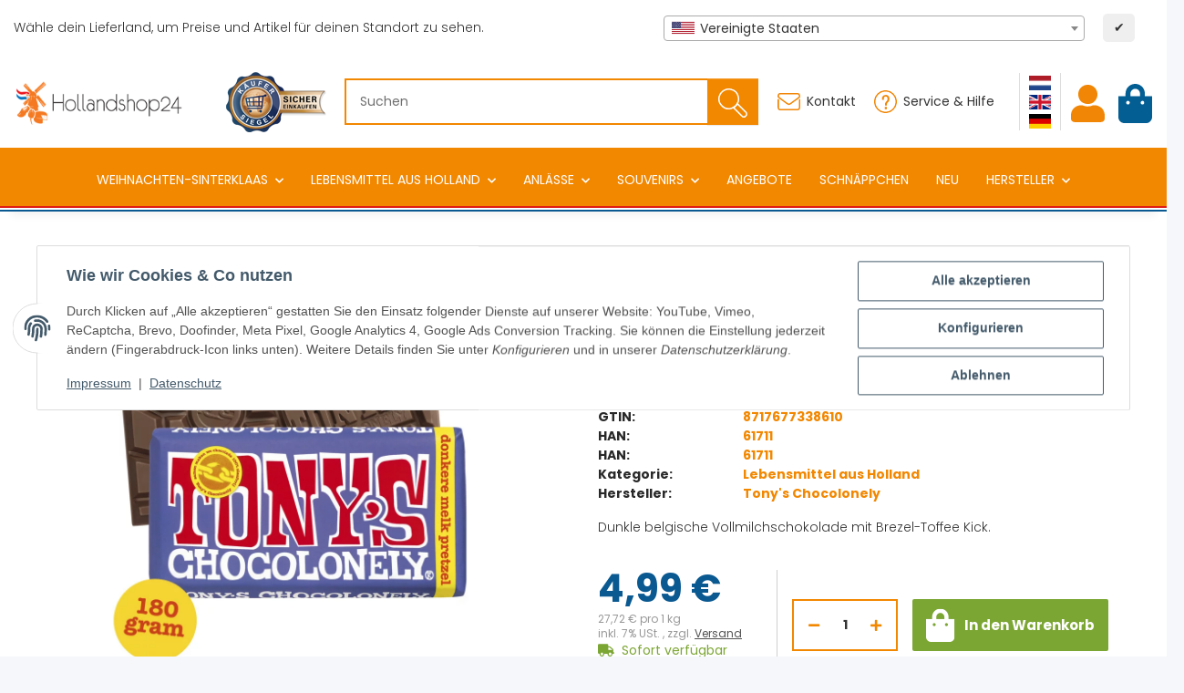

--- FILE ---
content_type: text/html; charset=utf-8
request_url: https://www.hollandshop24.de/tony-chocolonely-dunkle-vollmilch-brezel-toffee
body_size: 80215
content:
<!DOCTYPE html>
<html lang="de" itemscope itemtype="https://schema.org/ItemPage">
    
    <head>
<meta name="facebook-domain-verification" content="ace7hhhbpt3cn351lw0aaktsscktuc">
<meta name="kk-dropper-io-token" content="5454373ae41d3403108b1bacb842c1f6">
<!-- NETZdinge.de Plugin Google Codes v5.7.1:  Google Tag Manager - Allgemein - boc -->
<script>
	window.dataLayer = window.dataLayer || [];
	function gtag() { dataLayer.push(arguments); }
	gtag('consent', 'default', { 
		'ad_storage': 'denied', 
		'ad_user_data': 'denied', 
		'ad_personalization': 'denied', 
		'analytics_storage': 'denied', 
		'personalization_storage': 'denied', 
		'functionality_storage': 'denied', 
		'security_storage': 'denied', 
		'wait_for_update': 500
	});
	gtag('set', 'ads_data_redaction', true);
	gtag('set', 'url_passthrough', false);
</script>
<script type="text/javascript">(function(w,d,s,l,i){w[l]=w[l]||[];w[l].push({'gtm.start':
new Date().getTime(),event:'gtm.js'});var f=d.getElementsByTagName(s)[0],
j=d.createElement(s),dl=l!='dataLayer'?'&l='+l:'';j.async=true;j.src=
'//www.googletagmanager.com/gtm.js?id='+i+dl;f.parentNode.insertBefore(j,f);
})(window,document,'script','dataLayer','GTM-NPJXTVP');</script>

        
            <meta http-equiv="content-type" content="text/html; charset=utf-8">
            <meta name="description" itemprop="description" content="hollandshop24 Tony's Chocolonely Dunkele Milchschokolade Pretzel-Toffee bei Hollandshop24.com schnell und günstig bestellen. Entdecken Sie alle Tony's Schok">
                            <meta name="keywords" itemprop="keywords" content="Tony's Chocolonely Dunkle Vollmilchschokolade Brezel-Toffee">
                        <meta name="viewport" content="width=device-width, initial-scale=1.0">
            <meta http-equiv="X-UA-Compatible" content="IE=edge">
                        <meta name="robots" content="index, follow">

            <meta itemprop="url" content="https://www.hollandshop24.de/tony-chocolonely-dunkle-vollmilch-brezel-toffee">           
            <meta property="og:type" content="website">
            <meta property="og:site_name" content="Tony's Chocolonely I Donkere melk pretzel toffee I kaufen I Hollandsho">
            <meta property="og:title" content="Tony's Chocolonely I Donkere melk pretzel toffee I kaufen I Hollandsho">
            <meta property="og:description" content="hollandshop24 Tony's Chocolonely Dunkele Milchschokolade Pretzel-Toffee bei Hollandshop24.com schnell und günstig bestellen. Entdecken Sie alle Tony's Schok">
            <meta property="og:url" content="https://www.hollandshop24.de/tony-chocolonely-dunkle-vollmilch-brezel-toffee">

                                    
                            <meta itemprop="image" content="https://www.hollandshop24.de/media/image/product/1371/lg/tony-chocolonely-dunkle-vollmilch-brezel-toffee.jpg">
                <meta property="og:image" content="https://www.hollandshop24.de/media/image/product/1371/lg/tony-chocolonely-dunkle-vollmilch-brezel-toffee.jpg">
                <meta property="og:image:width" content="1120">
                <meta property="og:image:height" content="1120">
            
              
        

        <title itemprop="name">Tony's Chocolonely I Donkere melk pretzel toffee I kaufen I Hollandsho</title>

                    
<style type="text/css" data-dropper-inlined="//www.hollandshop24.de/plugins/kk_dropper/drops/Shared/framework.css?v=100.19.11">
._t-center{text-align:center}._t-left{text-align:left}._t-right{text-align:right}._v-middle{vertical-align:middle!important}._v-top{vertical-align:top!important}._v-bottom{vertical-align:bottom!important}._v-baseline{vertical-align:baseline!important}._m-0{margin:0!important}._m-0-top{margin-top:0!important}._m-0-bottom{margin-bottom:0!important}._m-0-right{margin-right:0!important}._m-0-left{margin-left:0!important}._m-025{margin:.25em!important}._m-025-top{margin-top:.25em!important}._m-025-bottom{margin-bottom:.25em!important}._m-025-right{margin-right:.25em!important}._m-025-left{margin-left:.25em!important}._m-05{margin:.5em!important}._m-05-top{margin-top:.5em!important}._m-05-bottom{margin-bottom:.5em!important}._m-05-right{margin-right:.5em!important}._m-05-left{margin-left:.5em!important}._m-075{margin:.75em!important}._m-075-top{margin-top:.75em!important}._m-075-bottom{margin-bottom:.75em!important}._m-075-right{margin-right:.75em!important}._m-075-left{margin-left:.75em!important}._m-1{margin:1em!important}._m-1-top{margin-top:1em!important}._m-1-bottom{margin-bottom:1em!important}._m-1-right{margin-right:1em!important}._m-1-left{margin-left:1em!important}._m-125{margin:1.25em!important}._m-125-top{margin-top:1.25em!important}._m-125-bottom{margin-bottom:1.25em!important}._m-125-right{margin-right:1.25em!important}._m-125-left{margin-left:1.25em!important}._m-15{margin:1.5em!important}._m-15-top{margin-top:1.5em!important}._m-15-bottom{margin-bottom:1.5em!important}._m-15-right{margin-right:1.5em!important}._m-15-left{margin-left:1.5em!important}._m-175{margin:1.75em!important}._m-175-top{margin-top:1.75em!important}._m-175-bottom{margin-bottom:1.75em!important}._m-175-right{margin-right:1.75em!important}._m-175-left{margin-left:1.75em!important}._m-2{margin:2em!important}._m-2-top{margin-top:2em!important}._m-2-bottom{margin-bottom:2em!important}._m-2-right{margin-right:2em!important}._m-2-left{margin-left:2em!important}._m-25{margin:2.5em!important}._m-25-top{margin-top:2.5em!important}._m-25-bottom{margin-bottom:2.5em!important}._m-25-right{margin-right:2.5em!important}._m-25-left{margin-left:2.5em!important}._m-3{margin:3em!important}._m-3-top{margin-top:3em!important}._m-3-bottom{margin-bottom:3em!important}._m-3-right{margin-right:3em!important}._m-3-left{margin-left:3em!important}._m-4{margin:4em!important}._m-4-top{margin-top:4em!important}._m-4-bottom{margin-bottom:4em!important}._m-4-right{margin-right:4em!important}._m-4-left{margin-left:4em!important}._m-5{margin:5em!important}._m-5-top{margin-top:5em!important}._m-5-bottom{margin-bottom:5em!important}._m-5-right{margin-right:5em!important}._m-5-left{margin-left:5em!important}._p-0{padding:0!important}._p-0-top{padding-top:0!important}._p-0-bottom{padding-bottom:0!important}._p-0-right{padding-right:0!important}._p-0-left{padding-left:0!important}._p-025{padding:.25em!important}._p-025-top{padding-top:.25em!important}._p-025-bottom{padding-bottom:.25em!important}._p-025-right{padding-right:.25em!important}._p-025-left{padding-left:.25em!important}._p-05{padding:.5em!important}._p-05-top{padding-top:.5em!important}._p-05-bottom{padding-bottom:.5em!important}._p-05-right{padding-right:.5em!important}._p-05-left{padding-left:.5em!important}._p-075{padding:.75em!important}._p-075-top{padding-top:.75em!important}._p-075-bottom{padding-bottom:.75em!important}._p-075-right{padding-right:.75em!important}._p-075-left{padding-left:.75em!important}._p-1{padding:1em!important}._p-1-top{padding-top:1em!important}._p-1-bottom{padding-bottom:1em!important}._p-1-right{padding-right:1em!important}._p-1-left{padding-left:1em!important}._p-125{padding:1.25em!important}._p-125-top{padding-top:1.25em!important}._p-125-bottom{padding-bottom:1.25em!important}._p-125-right{padding-right:1.25em!important}._p-125-left{padding-left:1.25em!important}._p-15{padding:1.5em!important}._p-15-top{padding-top:1.5em!important}._p-15-bottom{padding-bottom:1.5em!important}._p-15-right{padding-right:1.5em!important}._p-15-left{padding-left:1.5em!important}._p-175{padding:1.75em!important}._p-175-top{padding-top:1.75em!important}._p-175-bottom{padding-bottom:1.75em!important}._p-175-right{padding-right:1.75em!important}._p-175-left{padding-left:1.75em!important}._p-2{padding:2em!important}._p-2-top{padding-top:2em!important}._p-2-bottom{padding-bottom:2em!important}._p-2-right{padding-right:2em!important}._p-2-left{padding-left:2em!important}._p-25{padding:2.5em!important}._p-25-top{padding-top:2.5em!important}._p-25-bottom{padding-bottom:2.5em!important}._p-25-right{padding-right:2.5em!important}._p-25-left{padding-left:2.5em!important}._p-3{padding:3em!important}._p-3-top{padding-top:3em!important}._p-3-bottom{padding-bottom:3em!important}._p-3-right{padding-right:3em!important}._p-3-left{padding-left:3em!important}._p-4{padding:4em!important}._p-4-top{padding-top:4em!important}._p-4-bottom{padding-bottom:4em!important}._p-4-right{padding-right:4em!important}._p-4-left{padding-left:4em!important}._p-5{padding:5em!important}._p-5-top{padding-top:5em!important}._p-5-bottom{padding-bottom:5em!important}._p-5-right{padding-right:5em!important}._p-5-left{padding-left:5em!important}._fs-0{font-size:0!important}._fs-01{font-size:.1em!important}._fs-02{font-size:.2em!important}._fs-03{font-size:.3em!important}._fs-04{font-size:.4em!important}._fs-05{font-size:.5em!important}._fs-06{font-size:.6em!important}._fs-07{font-size:.7em!important}._fs-075{font-size:.75em!important}._fs-08{font-size:.8em!important}._fs-09{font-size:.9em!important}._fs-095{font-size:.95em!important}._fs-1{font-size:1em!important}._fs-11{font-size:1.1em!important}._fs-12{font-size:1.2em!important}._fs-13{font-size:1.3em!important}._fs-14{font-size:1.4em!important}._fs-15{font-size:1.5em!important}._fs-16{font-size:1.6em!important}._fs-17{font-size:1.7em!important}._fs-18{font-size:1.8em!important}._fs-19{font-size:1.9em!important}._fs-2{font-size:2em!important}._fs-25{font-size:2.5em!important}._fs-3{font-size:3em!important}._fs-35{font-size:3.5em!important}._fs-4{font-size:4em!important}._fs-5{font-size:5em!important}._fs-6{font-size:6em!important}._fs-7{font-size:7em!important}._left{float:left!important}._right{float:right!important}._fw-light{font-weight:300!important}._fw-normal{font-weight:400!important}._fw-bold{font-weight:700!important}._fw-heavy{font-weight:800!important}._lh-normal{line-height:normal!important}._lh-0{line-height:0!important}._lh-1{line-height:1!important}._lh-11{line-height:1.1!important}._lh-12{line-height:1.2!important}._lh-13{line-height:1.3!important}._lh-14{line-height:1.4!important}._lh-15{line-height:1.5!important}._lh-2{line-height:1.5!important}._relative{position:relative}._absolute{position:absolute}._static{position:static}._d-block{display:block}._d-inline{display:inline}._d-inline-block{display:inline-block}._d-table{display:table}._d-table-row{display:table-row}._d-table-cell{display:table-cell}._hcenter{display:table;margin-left:auto;margin-right:auto}._br-0{border-radius:0!important}._br-2{border-radius:2px!important}._b-left{border-left:1px solid #ddd!important}._b-right{border-right:1px solid #ddd!important}._b-top{border-top:1px solid #ddd!important}._b-bottom{border-bottom:1px solid #ddd!important}._b-all{border:1px solid #ddd!important}._b-none{border:0 none!important}._c-default{cursor:default!important}._c-pointer{cursor:pointer!important}._click-through{pointer-events:none!important}._o-0{opacity:0!important}._o-01{opacity:.1!important}._o-02{opacity:.2!important}._o-03{opacity:.3!important}._o-04{opacity:.4!important}._o-05{opacity:.5!important}._o-06{opacity:.6!important}._o-07{opacity:.7!important}._o-08{opacity:.8!important}._o-09{opacity:.9!important}._o-1{opacity:1!important}._o-1-hover:hover{opacity:1!important}._w-5{width:5%!important}._w-10{width:10%!important}._w-15{width:15%!important}._w-20{width:20%!important}._w-25{width:25%!important}._w-30{width:30%!important}._w-33{width:33.333333333333333%!important}._w-35{width:35%!important}._w-30{width:30%!important}._w-40{width:40%!important}._w-50{width:50%!important}._w-60{width:60%!important}._w-66{width:66%!important}._w-70{width:70%!important}._w-75{width:75%!important}._w-80{width:80%!important}._w-85{width:85%!important}._w-90{width:90%!important}._w-95{width:95%!important}._w-100{width:100%!important}._dg{display:block;clear:both}._dgw{display:flex;flex-wrap:wrap;flex-direction:row;--dg-units:12;--dg-gap-x:30px;--dg-gap-y:30px}._dg>._dgw{gap:0 var(--dg-gap-x);margin:calc(-1 * var(--dg-gap-y)/ 2) 0}._dgs{--dg-offset:0;--dg-span:var(--dg-units);display:block}._dgw>._dgs{width:calc(((var(--dg-span)/ var(--dg-units)) * 100%) - ((var(--dg-units) - var(--dg-span))/ var(--dg-units)) * var(--dg-gap-x));margin-left:calc(((var(--dg-offset)/ var(--dg-units)) * 100%) + (var(--dg-offset) * (var(--dg-gap-x)/ var(--dg-units))));padding:calc(var(--dg-gap-y)/ 2) 0}._dgb{display:none;width:100%;clear:both}i.kk-icon-svg{display:inline-block;display:inline-flex;align-self:center;line-height:1;align-items:center;position:relative;top:.125em}i.kk-icon-svg>svg{height:1em;fill:currentColor}i.kk-icon-boxed{width:1em;text-align:center}.kk-loader,.kk-loader:after,.kk-loader:before{animation:kk_loader 1s infinite ease-in-out;width:1em;height:4em}.kk-loader{text-indent:-9999em;position:relative;font-size:11px;transform:translateZ(0);animation-delay:-.16s;margin:0 auto;top:50px}.kk-loader:after,.kk-loader:before{position:absolute;top:0;content:''}.kk-loader:before{left:-1.5em;animation-delay:-.32s}.kk-loader:after{left:1.5em}@keyframes kk_loader{0%,100%,80%{box-shadow:0 0;height:4em}40%{box-shadow:0 -2em;height:5em}}.kk-drop-lazy-load-container{position:relative}.kk-drop-lazy-load-container .kk-loader{opacity:.15;position:absolute;left:50%;transform:translateX(-50%) translateZ(0)}
</style>
<style type="text/css" data-dropper-inlined="//www.hollandshop24.de/plugins/kk_dropper/drops/Shared/kkItemSlider/kkItemSlider.css?v=100.19.11">
.kk-item-slider-style-wrap,.kk-item-slider-style-wrap *{-moz-box-sizing:border-box;box-sizing:border-box;-webkit-user-select:none;-moz-user-select:none;user-select:none}.kk-item-slider-style-wrap .kk-item-slider{transition:opacity .3s;will-change:transition,transform,opacity}.kk-item-slider-style-wrap.has-nav.kk-slider-horizontal .kk-item-slider{padding:0 30px}.kk-item-slider-style-wrap.has-nav.kk-slider-vertical .kk-item-slider{padding:30px 0;overflow:hidden}.kk-item-slider-style-wrap{position:relative;display:inline-block;width:100%}.kk-item-slider-root{overflow:hidden!important;position:relative!important;padding:0!important;margin:0!important;width:100%;height:100%}.kk-slider-vertical .kk-slider-item{width:auto}.kk-slider-vertical .kk-item-slider{overflow:hidden}.kk-item-slider{white-space:nowrap;overflow:hidden}.kk-item-slider.initialized{position:absolute!important;padding:0!important;margin:0!important;top:0;left:0;white-space:nowrap!important;overflow:visible!important}.kk-slider-item{margin:0!important;min-width:0!important;transition:none!important;display:inline-block!important;white-space:normal}.kk-item-slider-next,.kk-item-slider-prev{position:absolute;cursor:pointer;opacity:.5;-webkit-user-select:none;-moz-user-select:none;user-select:none;transition:opacity .1s}.kk-slider-horizontal .kk-item-slider-next,.kk-slider-horizontal .kk-item-slider-prev{top:0;bottom:0;width:30px;background:url("/plugins/kk_dropper/drops/Shared/kkItemSlider/img/arrow-left.png") no-repeat center center;background-size:20px auto}.kk-slider-horizontal .kk-item-slider-prev{left:0}.kk-slider-horizontal .kk-item-slider-next{right:0;background-image:url("/plugins/kk_dropper/drops/Shared/kkItemSlider/img/arrow-right.png")}.kk-slider-vertical .kk-item-slider-next,.kk-slider-vertical .kk-item-slider-prev{left:0;right:0;height:30px;background:url("/plugins/kk_dropper/drops/Shared/kkItemSlider/img/arrow-up.png") no-repeat center center;background-size:auto 20px}.kk-slider-vertical .kk-item-slider-prev{top:0}.kk-slider-vertical .kk-item-slider-next{bottom:0;background-image:url("/plugins/kk_dropper/drops/Shared/kkItemSlider/img/arrow-down.png")}.kk-item-slider-next:hover,.kk-item-slider-prev:hover{opacity:1}.kk-item-slider-next.disallowed,.kk-item-slider-prev.disallowed{opacity:.15}.kk-item-slider-style-wrap.all-visible .kk-item-slider-next,.kk-item-slider-style-wrap.all-visible .kk-item-slider-prev{display:none}.kk-item-slider.items-1>li,.kk-item-slider.kk-slider-items-1>div{width:100%}.kk-item-slider.kk-slider-items-2>div,.kk-item-slider.kk-slider-items-2>li{width:50%}.kk-item-slider.kk-slider-items-3>div,.kk-item-slider.kk-slider-items-3>li{width:33.3%}.kk-item-slider.kk-slider-items-4>div,.kk-item-slider.kk-slider-items-4>li{width:25%}.kk-item-slider.kk-slider-items-5>div,.kk-item-slider.kk-slider-items-5>li{width:20%}.kk-item-slider.kk-slider-items-6>div,.kk-item-slider.kk-slider-items-6>li{width:16.66%}.kk-item-slider.kk-slider-items-7>div,.kk-slider-items-7>li{width:14.28%}.kk-item-slider.kk-item-slider.kk-slider-items-8>div,.kk-item-slider.kk-slider-items-8>li{width:12.5%}
</style>
<style type="text/css" data-dropper-inlined="//www.hollandshop24.de/plugins/kk_dropper/drops/KK_VendorBox/style.css?v=2.0.2">
.kk-vendorbox,.kk-vendorbox *{-moz-box-sizing:border-box;box-sizing:border-box}.kk-vendorbox{--kk-vendorbox-index-colwidth:200px;display:inline-block;width:100%}.kk-vendorbox .kk-vendorbox-vendor{display:inline-block}.kk-vendorbox .kk-vendorbox-vendor-wrapper{display:flex;width:100%;height:100%;align-items:center;justify-content:center}.kk-vendorbox .kk-vendorbox-vendor-image{display:flex;align-items:center;justify-content:center;width:100%;height:100%}.kk-vendorbox-vendor-image img{width:100%;height:100%;object-fit:contain;object-position:center}.kk-vendorbox-slider{white-space:nowrap;overflow:hidden}.kk-vendorbox.display-list .kk-vendorbox-vendor{text-decoration:underline;margin-right:.5em}.kk-vendorbox.display-flat{display:flex;gap:2em;flex-wrap:wrap}.kk-vendorbox.display-index{text-align:left}.kk-vendorbox.display-index .vendor-dictionary-index{font-size:1.8em;display:inline-block;padding-right:.75em;font-weight:700;cursor:pointer;text-align:right}.kk-vendorbox.display-index .vendor-index-group-wrapper ul,.vendor-index-group-wrapper ul li{list-style:none;padding-left:0}.kk-vendorbox.display-index .vendor-index-group-wrapper a{text-decoration:none;margin:.25em 0;display:inline-block;overflow:hidden;white-space:nowrap;text-overflow:ellipsis;max-width:200px}.kk-vendorbox.display-index .vendor-index-groups{display:grid;grid-template-columns:repeat(auto-fill,minmax(var(--kk-vendorbox-index-colwidth),1fr));padding:1.5em 0;gap:1.5em}.kk-vendorbox.display-index .vendor-index-letternav{font-size:1.2em;text-align:center}.kk-vendorbox.display-index .vendor-index-letternav-letter{display:inline-block;cursor:pointer;padding:.5em}
</style>
<style type="text/css" data-dropper-inlined="//www.hollandshop24.de/plugins/kk_dropper/integrations/INT_Nova/css/style.css?v=1.1.3">
.int-nova-article-wrapper.product-wrapper{height:auto!important}
</style>
<meta name="kk-dropper-stylesheets" content="">
<link rel="canonical" href="https://www.hollandshop24.de/tony-chocolonely-dunkle-vollmilch-brezel-toffee">
        
        

        
            <link rel="icon" href="https://www.hollandshop24.de/favicon.ico" sizes="48x48">
            <link rel="icon" href="https://www.hollandshop24.de/favicon.svg" sizes="any" type="image/svg+xml">
            <link rel="apple-touch-icon" href="https://www.hollandshop24.de/apple-touch-icon.png">
            <link rel="manifest" href="https://www.hollandshop24.de/site.webmanifest">
            <meta name="msapplication-TileColor" content="#1C1D2C">
            <meta name="msapplication-TileImage" content="https://www.hollandshop24.de/mstile-144x144.png">
        
        
            <meta name="theme-color" content="#1C1D2C">
        

        
                                        			
            <style id="criticalCSS">
                
                    :root{--blue: #007bff;--indigo: #6610f2;--purple: #6f42c1;--pink: #e83e8c;--red: #dc3545;--orange: #fd7e14;--yellow: #ffc107;--green: #28a745;--teal: #20c997;--cyan: #17a2b8;--white: #ffffff;--gray: #707070;--gray-dark: #343a40;--primary: #F8BF00;--secondary: #525252;--success: #1C871E;--info: #525252;--warning: #a56823;--danger: #b90000;--light: #f5f7fa;--dark: #525252;--gray: #707070;--gray-light: #f5f7fa;--gray-medium: #ebebeb;--gray-dark: #9b9b9b;--gray-darker: #525252;--breakpoint-xs: 0;--breakpoint-sm: 576px;--breakpoint-md: 768px;--breakpoint-lg: 992px;--breakpoint-xl: 1300px;--font-family-sans-serif: "Open Sans", sans-serif;--font-family-monospace: SFMono-Regular, Menlo, Monaco, Consolas, "Liberation Mono", "Courier New", monospace}*,*::before,*::after{box-sizing:border-box}html{font-family:sans-serif;line-height:1.15;-webkit-text-size-adjust:100%;-webkit-tap-highlight-color:rgba(0, 0, 0, 0)}article,aside,figcaption,figure,footer,header,hgroup,main,nav,section{display:block}body{margin:0;font-family:"Open Sans", sans-serif;font-size:0.875rem;font-weight:400;line-height:1.5;color:#525252;text-align:left;background-color:#f5f7fa}[tabindex="-1"]:focus:not(:focus-visible){outline:0 !important}hr{box-sizing:content-box;height:0;overflow:visible}h1,h2,h3,h4,h5,h6{margin-top:0;margin-bottom:1rem}p{margin-top:0;margin-bottom:1rem}abbr[title],abbr[data-original-title]{text-decoration:underline;text-decoration:underline dotted;cursor:help;border-bottom:0;text-decoration-skip-ink:none}address{margin-bottom:1rem;font-style:normal;line-height:inherit}ol,ul,dl{margin-top:0;margin-bottom:1rem}ol ol,ul ul,ol ul,ul ol{margin-bottom:0}dt{font-weight:700}dd{margin-bottom:0.5rem;margin-left:0}blockquote{margin:0 0 1rem}b,strong{font-weight:bolder}small{font-size:80%}sub,sup{position:relative;font-size:75%;line-height:0;vertical-align:baseline}sub{bottom:-0.25em}sup{top:-0.5em}a{color:#525252;text-decoration:underline;background-color:transparent}a:hover{color:#F8BF00;text-decoration:none}a:not([href]):not([class]){color:inherit;text-decoration:none}a:not([href]):not([class]):hover{color:inherit;text-decoration:none}pre,code,kbd,samp{font-family:SFMono-Regular, Menlo, Monaco, Consolas, "Liberation Mono", "Courier New", monospace;font-size:1em}pre{margin-top:0;margin-bottom:1rem;overflow:auto;-ms-overflow-style:scrollbar}figure{margin:0 0 1rem}img{vertical-align:middle;border-style:none}svg{overflow:hidden;vertical-align:middle}table{border-collapse:collapse}caption{padding-top:0.75rem;padding-bottom:0.75rem;color:#707070;text-align:left;caption-side:bottom}th{text-align:inherit;text-align:-webkit-match-parent}label{display:inline-block;margin-bottom:0.5rem}button{border-radius:0}button:focus:not(:focus-visible){outline:0}input,button,select,optgroup,textarea{margin:0;font-family:inherit;font-size:inherit;line-height:inherit}button,input{overflow:visible}button,select{text-transform:none}[role="button"]{cursor:pointer}select{word-wrap:normal}button,[type="button"],[type="reset"],[type="submit"]{-webkit-appearance:button}button:not(:disabled),[type="button"]:not(:disabled),[type="reset"]:not(:disabled),[type="submit"]:not(:disabled){cursor:pointer}button::-moz-focus-inner,[type="button"]::-moz-focus-inner,[type="reset"]::-moz-focus-inner,[type="submit"]::-moz-focus-inner{padding:0;border-style:none}input[type="radio"],input[type="checkbox"]{box-sizing:border-box;padding:0}textarea{overflow:auto;resize:vertical}fieldset{min-width:0;padding:0;margin:0;border:0}legend{display:block;width:100%;max-width:100%;padding:0;margin-bottom:0.5rem;font-size:1.5rem;line-height:inherit;color:inherit;white-space:normal}progress{vertical-align:baseline}[type="number"]::-webkit-inner-spin-button,[type="number"]::-webkit-outer-spin-button{height:auto}[type="search"]{outline-offset:-2px;-webkit-appearance:none}[type="search"]::-webkit-search-decoration{-webkit-appearance:none}::-webkit-file-upload-button{font:inherit;-webkit-appearance:button}output{display:inline-block}summary{display:list-item;cursor:pointer}template{display:none}[hidden]{display:none !important}.img-fluid{max-width:100%;height:auto}.img-thumbnail{padding:0.25rem;background-color:#f5f7fa;border:1px solid #dee2e6;border-radius:0.125rem;box-shadow:0 1px 2px rgba(0, 0, 0, 0.075);max-width:100%;height:auto}.figure{display:inline-block}.figure-img{margin-bottom:0.5rem;line-height:1}.figure-caption{font-size:90%;color:#707070}code{font-size:87.5%;color:#e83e8c;word-wrap:break-word}a>code{color:inherit}kbd{padding:0.2rem 0.4rem;font-size:87.5%;color:#ffffff;background-color:#212529;border-radius:0.125rem;box-shadow:inset 0 -0.1rem 0 rgba(0, 0, 0, 0.25)}kbd kbd{padding:0;font-size:100%;font-weight:700;box-shadow:none}pre{display:block;font-size:87.5%;color:#212529}pre code{font-size:inherit;color:inherit;word-break:normal}.pre-scrollable{max-height:340px;overflow-y:scroll}.container,.container-fluid,.container-sm,.container-md,.container-lg,.container-xl{width:100%;padding-right:1rem;padding-left:1rem;margin-right:auto;margin-left:auto}@media (min-width:576px){.container,.container-sm{max-width:97vw}}@media (min-width:768px){.container,.container-sm,.container-md{max-width:720px}}@media (min-width:992px){.container,.container-sm,.container-md,.container-lg{max-width:960px}}@media (min-width:1300px){.container,.container-sm,.container-md,.container-lg,.container-xl{max-width:1250px}}.row{display:flex;flex-wrap:wrap;margin-right:-1rem;margin-left:-1rem}.no-gutters{margin-right:0;margin-left:0}.no-gutters>.col,.no-gutters>[class*="col-"]{padding-right:0;padding-left:0}.col-1,.col-2,.col-3,.col-4,.col-5,.col-6,.col-7,.col-8,.col-9,.col-10,.col-11,.col-12,.col,.col-auto,.col-sm-1,.col-sm-2,.col-sm-3,.col-sm-4,.col-sm-5,.col-sm-6,.col-sm-7,.col-sm-8,.col-sm-9,.col-sm-10,.col-sm-11,.col-sm-12,.col-sm,.col-sm-auto,.col-md-1,.col-md-2,.col-md-3,.col-md-4,.col-md-5,.col-md-6,.col-md-7,.col-md-8,.col-md-9,.col-md-10,.col-md-11,.col-md-12,.col-md,.col-md-auto,.col-lg-1,.col-lg-2,.col-lg-3,.col-lg-4,.col-lg-5,.col-lg-6,.col-lg-7,.col-lg-8,.col-lg-9,.col-lg-10,.col-lg-11,.col-lg-12,.col-lg,.col-lg-auto,.col-xl-1,.col-xl-2,.col-xl-3,.col-xl-4,.col-xl-5,.col-xl-6,.col-xl-7,.col-xl-8,.col-xl-9,.col-xl-10,.col-xl-11,.col-xl-12,.col-xl,.col-xl-auto{position:relative;width:100%;padding-right:1rem;padding-left:1rem}.col{flex-basis:0;flex-grow:1;max-width:100%}.row-cols-1>*{flex:0 0 100%;max-width:100%}.row-cols-2>*{flex:0 0 50%;max-width:50%}.row-cols-3>*{flex:0 0 33.3333333333%;max-width:33.3333333333%}.row-cols-4>*{flex:0 0 25%;max-width:25%}.row-cols-5>*{flex:0 0 20%;max-width:20%}.row-cols-6>*{flex:0 0 16.6666666667%;max-width:16.6666666667%}.col-auto{flex:0 0 auto;width:auto;max-width:100%}.col-1{flex:0 0 8.33333333%;max-width:8.33333333%}.col-2{flex:0 0 16.66666667%;max-width:16.66666667%}.col-3{flex:0 0 25%;max-width:25%}.col-4{flex:0 0 33.33333333%;max-width:33.33333333%}.col-5{flex:0 0 41.66666667%;max-width:41.66666667%}.col-6{flex:0 0 50%;max-width:50%}.col-7{flex:0 0 58.33333333%;max-width:58.33333333%}.col-8{flex:0 0 66.66666667%;max-width:66.66666667%}.col-9{flex:0 0 75%;max-width:75%}.col-10{flex:0 0 83.33333333%;max-width:83.33333333%}.col-11{flex:0 0 91.66666667%;max-width:91.66666667%}.col-12{flex:0 0 100%;max-width:100%}.order-first{order:-1}.order-last{order:13}.order-0{order:0}.order-1{order:1}.order-2{order:2}.order-3{order:3}.order-4{order:4}.order-5{order:5}.order-6{order:6}.order-7{order:7}.order-8{order:8}.order-9{order:9}.order-10{order:10}.order-11{order:11}.order-12{order:12}.offset-1{margin-left:8.33333333%}.offset-2{margin-left:16.66666667%}.offset-3{margin-left:25%}.offset-4{margin-left:33.33333333%}.offset-5{margin-left:41.66666667%}.offset-6{margin-left:50%}.offset-7{margin-left:58.33333333%}.offset-8{margin-left:66.66666667%}.offset-9{margin-left:75%}.offset-10{margin-left:83.33333333%}.offset-11{margin-left:91.66666667%}@media (min-width:576px){.col-sm{flex-basis:0;flex-grow:1;max-width:100%}.row-cols-sm-1>*{flex:0 0 100%;max-width:100%}.row-cols-sm-2>*{flex:0 0 50%;max-width:50%}.row-cols-sm-3>*{flex:0 0 33.3333333333%;max-width:33.3333333333%}.row-cols-sm-4>*{flex:0 0 25%;max-width:25%}.row-cols-sm-5>*{flex:0 0 20%;max-width:20%}.row-cols-sm-6>*{flex:0 0 16.6666666667%;max-width:16.6666666667%}.col-sm-auto{flex:0 0 auto;width:auto;max-width:100%}.col-sm-1{flex:0 0 8.33333333%;max-width:8.33333333%}.col-sm-2{flex:0 0 16.66666667%;max-width:16.66666667%}.col-sm-3{flex:0 0 25%;max-width:25%}.col-sm-4{flex:0 0 33.33333333%;max-width:33.33333333%}.col-sm-5{flex:0 0 41.66666667%;max-width:41.66666667%}.col-sm-6{flex:0 0 50%;max-width:50%}.col-sm-7{flex:0 0 58.33333333%;max-width:58.33333333%}.col-sm-8{flex:0 0 66.66666667%;max-width:66.66666667%}.col-sm-9{flex:0 0 75%;max-width:75%}.col-sm-10{flex:0 0 83.33333333%;max-width:83.33333333%}.col-sm-11{flex:0 0 91.66666667%;max-width:91.66666667%}.col-sm-12{flex:0 0 100%;max-width:100%}.order-sm-first{order:-1}.order-sm-last{order:13}.order-sm-0{order:0}.order-sm-1{order:1}.order-sm-2{order:2}.order-sm-3{order:3}.order-sm-4{order:4}.order-sm-5{order:5}.order-sm-6{order:6}.order-sm-7{order:7}.order-sm-8{order:8}.order-sm-9{order:9}.order-sm-10{order:10}.order-sm-11{order:11}.order-sm-12{order:12}.offset-sm-0{margin-left:0}.offset-sm-1{margin-left:8.33333333%}.offset-sm-2{margin-left:16.66666667%}.offset-sm-3{margin-left:25%}.offset-sm-4{margin-left:33.33333333%}.offset-sm-5{margin-left:41.66666667%}.offset-sm-6{margin-left:50%}.offset-sm-7{margin-left:58.33333333%}.offset-sm-8{margin-left:66.66666667%}.offset-sm-9{margin-left:75%}.offset-sm-10{margin-left:83.33333333%}.offset-sm-11{margin-left:91.66666667%}}@media (min-width:768px){.col-md{flex-basis:0;flex-grow:1;max-width:100%}.row-cols-md-1>*{flex:0 0 100%;max-width:100%}.row-cols-md-2>*{flex:0 0 50%;max-width:50%}.row-cols-md-3>*{flex:0 0 33.3333333333%;max-width:33.3333333333%}.row-cols-md-4>*{flex:0 0 25%;max-width:25%}.row-cols-md-5>*{flex:0 0 20%;max-width:20%}.row-cols-md-6>*{flex:0 0 16.6666666667%;max-width:16.6666666667%}.col-md-auto{flex:0 0 auto;width:auto;max-width:100%}.col-md-1{flex:0 0 8.33333333%;max-width:8.33333333%}.col-md-2{flex:0 0 16.66666667%;max-width:16.66666667%}.col-md-3{flex:0 0 25%;max-width:25%}.col-md-4{flex:0 0 33.33333333%;max-width:33.33333333%}.col-md-5{flex:0 0 41.66666667%;max-width:41.66666667%}.col-md-6{flex:0 0 50%;max-width:50%}.col-md-7{flex:0 0 58.33333333%;max-width:58.33333333%}.col-md-8{flex:0 0 66.66666667%;max-width:66.66666667%}.col-md-9{flex:0 0 75%;max-width:75%}.col-md-10{flex:0 0 83.33333333%;max-width:83.33333333%}.col-md-11{flex:0 0 91.66666667%;max-width:91.66666667%}.col-md-12{flex:0 0 100%;max-width:100%}.order-md-first{order:-1}.order-md-last{order:13}.order-md-0{order:0}.order-md-1{order:1}.order-md-2{order:2}.order-md-3{order:3}.order-md-4{order:4}.order-md-5{order:5}.order-md-6{order:6}.order-md-7{order:7}.order-md-8{order:8}.order-md-9{order:9}.order-md-10{order:10}.order-md-11{order:11}.order-md-12{order:12}.offset-md-0{margin-left:0}.offset-md-1{margin-left:8.33333333%}.offset-md-2{margin-left:16.66666667%}.offset-md-3{margin-left:25%}.offset-md-4{margin-left:33.33333333%}.offset-md-5{margin-left:41.66666667%}.offset-md-6{margin-left:50%}.offset-md-7{margin-left:58.33333333%}.offset-md-8{margin-left:66.66666667%}.offset-md-9{margin-left:75%}.offset-md-10{margin-left:83.33333333%}.offset-md-11{margin-left:91.66666667%}}@media (min-width:992px){.col-lg{flex-basis:0;flex-grow:1;max-width:100%}.row-cols-lg-1>*{flex:0 0 100%;max-width:100%}.row-cols-lg-2>*{flex:0 0 50%;max-width:50%}.row-cols-lg-3>*{flex:0 0 33.3333333333%;max-width:33.3333333333%}.row-cols-lg-4>*{flex:0 0 25%;max-width:25%}.row-cols-lg-5>*{flex:0 0 20%;max-width:20%}.row-cols-lg-6>*{flex:0 0 16.6666666667%;max-width:16.6666666667%}.col-lg-auto{flex:0 0 auto;width:auto;max-width:100%}.col-lg-1{flex:0 0 8.33333333%;max-width:8.33333333%}.col-lg-2{flex:0 0 16.66666667%;max-width:16.66666667%}.col-lg-3{flex:0 0 25%;max-width:25%}.col-lg-4{flex:0 0 33.33333333%;max-width:33.33333333%}.col-lg-5{flex:0 0 41.66666667%;max-width:41.66666667%}.col-lg-6{flex:0 0 50%;max-width:50%}.col-lg-7{flex:0 0 58.33333333%;max-width:58.33333333%}.col-lg-8{flex:0 0 66.66666667%;max-width:66.66666667%}.col-lg-9{flex:0 0 75%;max-width:75%}.col-lg-10{flex:0 0 83.33333333%;max-width:83.33333333%}.col-lg-11{flex:0 0 91.66666667%;max-width:91.66666667%}.col-lg-12{flex:0 0 100%;max-width:100%}.order-lg-first{order:-1}.order-lg-last{order:13}.order-lg-0{order:0}.order-lg-1{order:1}.order-lg-2{order:2}.order-lg-3{order:3}.order-lg-4{order:4}.order-lg-5{order:5}.order-lg-6{order:6}.order-lg-7{order:7}.order-lg-8{order:8}.order-lg-9{order:9}.order-lg-10{order:10}.order-lg-11{order:11}.order-lg-12{order:12}.offset-lg-0{margin-left:0}.offset-lg-1{margin-left:8.33333333%}.offset-lg-2{margin-left:16.66666667%}.offset-lg-3{margin-left:25%}.offset-lg-4{margin-left:33.33333333%}.offset-lg-5{margin-left:41.66666667%}.offset-lg-6{margin-left:50%}.offset-lg-7{margin-left:58.33333333%}.offset-lg-8{margin-left:66.66666667%}.offset-lg-9{margin-left:75%}.offset-lg-10{margin-left:83.33333333%}.offset-lg-11{margin-left:91.66666667%}}@media (min-width:1300px){.col-xl{flex-basis:0;flex-grow:1;max-width:100%}.row-cols-xl-1>*{flex:0 0 100%;max-width:100%}.row-cols-xl-2>*{flex:0 0 50%;max-width:50%}.row-cols-xl-3>*{flex:0 0 33.3333333333%;max-width:33.3333333333%}.row-cols-xl-4>*{flex:0 0 25%;max-width:25%}.row-cols-xl-5>*{flex:0 0 20%;max-width:20%}.row-cols-xl-6>*{flex:0 0 16.6666666667%;max-width:16.6666666667%}.col-xl-auto{flex:0 0 auto;width:auto;max-width:100%}.col-xl-1{flex:0 0 8.33333333%;max-width:8.33333333%}.col-xl-2{flex:0 0 16.66666667%;max-width:16.66666667%}.col-xl-3{flex:0 0 25%;max-width:25%}.col-xl-4{flex:0 0 33.33333333%;max-width:33.33333333%}.col-xl-5{flex:0 0 41.66666667%;max-width:41.66666667%}.col-xl-6{flex:0 0 50%;max-width:50%}.col-xl-7{flex:0 0 58.33333333%;max-width:58.33333333%}.col-xl-8{flex:0 0 66.66666667%;max-width:66.66666667%}.col-xl-9{flex:0 0 75%;max-width:75%}.col-xl-10{flex:0 0 83.33333333%;max-width:83.33333333%}.col-xl-11{flex:0 0 91.66666667%;max-width:91.66666667%}.col-xl-12{flex:0 0 100%;max-width:100%}.order-xl-first{order:-1}.order-xl-last{order:13}.order-xl-0{order:0}.order-xl-1{order:1}.order-xl-2{order:2}.order-xl-3{order:3}.order-xl-4{order:4}.order-xl-5{order:5}.order-xl-6{order:6}.order-xl-7{order:7}.order-xl-8{order:8}.order-xl-9{order:9}.order-xl-10{order:10}.order-xl-11{order:11}.order-xl-12{order:12}.offset-xl-0{margin-left:0}.offset-xl-1{margin-left:8.33333333%}.offset-xl-2{margin-left:16.66666667%}.offset-xl-3{margin-left:25%}.offset-xl-4{margin-left:33.33333333%}.offset-xl-5{margin-left:41.66666667%}.offset-xl-6{margin-left:50%}.offset-xl-7{margin-left:58.33333333%}.offset-xl-8{margin-left:66.66666667%}.offset-xl-9{margin-left:75%}.offset-xl-10{margin-left:83.33333333%}.offset-xl-11{margin-left:91.66666667%}}.nav{display:flex;flex-wrap:wrap;padding-left:0;margin-bottom:0;list-style:none}.nav-link{display:block;padding:0.5rem 1rem;text-decoration:none}.nav-link:hover,.nav-link:focus{text-decoration:none}.nav-link.disabled{color:#707070;pointer-events:none;cursor:default}.nav-tabs{border-bottom:1px solid #dee2e6}.nav-tabs .nav-link{margin-bottom:-1px;background-color:transparent;border:1px solid transparent;border-top-left-radius:0;border-top-right-radius:0}.nav-tabs .nav-link:hover,.nav-tabs .nav-link:focus{isolation:isolate;border-color:transparent}.nav-tabs .nav-link.disabled{color:#707070;background-color:transparent;border-color:transparent}.nav-tabs .nav-link.active,.nav-tabs .nav-item.show .nav-link{color:#525252;background-color:transparent;border-color:#F8BF00}.nav-tabs .dropdown-menu{margin-top:-1px;border-top-left-radius:0;border-top-right-radius:0}.nav-pills .nav-link{background:none;border:0;border-radius:0.125rem}.nav-pills .nav-link.active,.nav-pills .show>.nav-link{color:#ffffff;background-color:#F8BF00}.nav-fill>.nav-link,.nav-fill .nav-item{flex:1 1 auto;text-align:center}.nav-justified>.nav-link,.nav-justified .nav-item{flex-basis:0;flex-grow:1;text-align:center}.tab-content>.tab-pane{display:none}.tab-content>.active{display:block}.navbar{position:relative;display:flex;flex-wrap:wrap;align-items:center;justify-content:space-between;padding:0.4rem 1rem}.navbar .container,.navbar .container-fluid,.navbar .container-sm,.navbar .container-md,.navbar .container-lg,.navbar .container-xl,.navbar>.container-sm,.navbar>.container-md,.navbar>.container-lg,.navbar>.container-xl{display:flex;flex-wrap:wrap;align-items:center;justify-content:space-between}.navbar-brand{display:inline-block;padding-top:0.40625rem;padding-bottom:0.40625rem;margin-right:1rem;font-size:1rem;line-height:inherit;white-space:nowrap}.navbar-brand:hover,.navbar-brand:focus{text-decoration:none}.navbar-nav{display:flex;flex-direction:column;padding-left:0;margin-bottom:0;list-style:none}.navbar-nav .nav-link{padding-right:0;padding-left:0}.navbar-nav .dropdown-menu{position:static;float:none}.navbar-text{display:inline-block;padding-top:0.5rem;padding-bottom:0.5rem}.navbar-collapse{flex-basis:100%;flex-grow:1;align-items:center}.navbar-toggler{padding:0.25rem 0.75rem;font-size:1rem;line-height:1;background-color:transparent;border:1px solid transparent;border-radius:0.125rem}.navbar-toggler:hover,.navbar-toggler:focus{text-decoration:none}.navbar-toggler-icon{display:inline-block;width:1.5em;height:1.5em;vertical-align:middle;content:"";background:50% / 100% 100% no-repeat}.navbar-nav-scroll{max-height:75vh;overflow-y:auto}@media (max-width:575.98px){.navbar-expand-sm>.container,.navbar-expand-sm>.container-fluid,.navbar-expand-sm>.container-sm,.navbar-expand-sm>.container-md,.navbar-expand-sm>.container-lg,.navbar-expand-sm>.container-xl{padding-right:0;padding-left:0}}@media (min-width:576px){.navbar-expand-sm{flex-flow:row nowrap;justify-content:flex-start}.navbar-expand-sm .navbar-nav{flex-direction:row}.navbar-expand-sm .navbar-nav .dropdown-menu{position:absolute}.navbar-expand-sm .navbar-nav .nav-link{padding-right:1.5rem;padding-left:1.5rem}.navbar-expand-sm>.container,.navbar-expand-sm>.container-fluid,.navbar-expand-sm>.container-sm,.navbar-expand-sm>.container-md,.navbar-expand-sm>.container-lg,.navbar-expand-sm>.container-xl{flex-wrap:nowrap}.navbar-expand-sm .navbar-nav-scroll{overflow:visible}.navbar-expand-sm .navbar-collapse{display:flex !important;flex-basis:auto}.navbar-expand-sm .navbar-toggler{display:none}}@media (max-width:767.98px){.navbar-expand-md>.container,.navbar-expand-md>.container-fluid,.navbar-expand-md>.container-sm,.navbar-expand-md>.container-md,.navbar-expand-md>.container-lg,.navbar-expand-md>.container-xl{padding-right:0;padding-left:0}}@media (min-width:768px){.navbar-expand-md{flex-flow:row nowrap;justify-content:flex-start}.navbar-expand-md .navbar-nav{flex-direction:row}.navbar-expand-md .navbar-nav .dropdown-menu{position:absolute}.navbar-expand-md .navbar-nav .nav-link{padding-right:1.5rem;padding-left:1.5rem}.navbar-expand-md>.container,.navbar-expand-md>.container-fluid,.navbar-expand-md>.container-sm,.navbar-expand-md>.container-md,.navbar-expand-md>.container-lg,.navbar-expand-md>.container-xl{flex-wrap:nowrap}.navbar-expand-md .navbar-nav-scroll{overflow:visible}.navbar-expand-md .navbar-collapse{display:flex !important;flex-basis:auto}.navbar-expand-md .navbar-toggler{display:none}}@media (max-width:991.98px){.navbar-expand-lg>.container,.navbar-expand-lg>.container-fluid,.navbar-expand-lg>.container-sm,.navbar-expand-lg>.container-md,.navbar-expand-lg>.container-lg,.navbar-expand-lg>.container-xl{padding-right:0;padding-left:0}}@media (min-width:992px){.navbar-expand-lg{flex-flow:row nowrap;justify-content:flex-start}.navbar-expand-lg .navbar-nav{flex-direction:row}.navbar-expand-lg .navbar-nav .dropdown-menu{position:absolute}.navbar-expand-lg .navbar-nav .nav-link{padding-right:1.5rem;padding-left:1.5rem}.navbar-expand-lg>.container,.navbar-expand-lg>.container-fluid,.navbar-expand-lg>.container-sm,.navbar-expand-lg>.container-md,.navbar-expand-lg>.container-lg,.navbar-expand-lg>.container-xl{flex-wrap:nowrap}.navbar-expand-lg .navbar-nav-scroll{overflow:visible}.navbar-expand-lg .navbar-collapse{display:flex !important;flex-basis:auto}.navbar-expand-lg .navbar-toggler{display:none}}@media (max-width:1299.98px){.navbar-expand-xl>.container,.navbar-expand-xl>.container-fluid,.navbar-expand-xl>.container-sm,.navbar-expand-xl>.container-md,.navbar-expand-xl>.container-lg,.navbar-expand-xl>.container-xl{padding-right:0;padding-left:0}}@media (min-width:1300px){.navbar-expand-xl{flex-flow:row nowrap;justify-content:flex-start}.navbar-expand-xl .navbar-nav{flex-direction:row}.navbar-expand-xl .navbar-nav .dropdown-menu{position:absolute}.navbar-expand-xl .navbar-nav .nav-link{padding-right:1.5rem;padding-left:1.5rem}.navbar-expand-xl>.container,.navbar-expand-xl>.container-fluid,.navbar-expand-xl>.container-sm,.navbar-expand-xl>.container-md,.navbar-expand-xl>.container-lg,.navbar-expand-xl>.container-xl{flex-wrap:nowrap}.navbar-expand-xl .navbar-nav-scroll{overflow:visible}.navbar-expand-xl .navbar-collapse{display:flex !important;flex-basis:auto}.navbar-expand-xl .navbar-toggler{display:none}}.navbar-expand{flex-flow:row nowrap;justify-content:flex-start}.navbar-expand>.container,.navbar-expand>.container-fluid,.navbar-expand>.container-sm,.navbar-expand>.container-md,.navbar-expand>.container-lg,.navbar-expand>.container-xl{padding-right:0;padding-left:0}.navbar-expand .navbar-nav{flex-direction:row}.navbar-expand .navbar-nav .dropdown-menu{position:absolute}.navbar-expand .navbar-nav .nav-link{padding-right:1.5rem;padding-left:1.5rem}.navbar-expand>.container,.navbar-expand>.container-fluid,.navbar-expand>.container-sm,.navbar-expand>.container-md,.navbar-expand>.container-lg,.navbar-expand>.container-xl{flex-wrap:nowrap}.navbar-expand .navbar-nav-scroll{overflow:visible}.navbar-expand .navbar-collapse{display:flex !important;flex-basis:auto}.navbar-expand .navbar-toggler{display:none}.navbar-light .navbar-brand{color:rgba(0, 0, 0, 0.9)}.navbar-light .navbar-brand:hover,.navbar-light .navbar-brand:focus{color:rgba(0, 0, 0, 0.9)}.navbar-light .navbar-nav .nav-link{color:#525252}.navbar-light .navbar-nav .nav-link:hover,.navbar-light .navbar-nav .nav-link:focus{color:#F8BF00}.navbar-light .navbar-nav .nav-link.disabled{color:rgba(0, 0, 0, 0.3)}.navbar-light .navbar-nav .show>.nav-link,.navbar-light .navbar-nav .active>.nav-link,.navbar-light .navbar-nav .nav-link.show,.navbar-light .navbar-nav .nav-link.active{color:rgba(0, 0, 0, 0.9)}.navbar-light .navbar-toggler{color:#525252;border-color:rgba(0, 0, 0, 0.1)}.navbar-light .navbar-toggler-icon{background-image:url("data:image/svg+xml,%3csvg xmlns='http://www.w3.org/2000/svg' width='30' height='30' viewBox='0 0 30 30'%3e%3cpath stroke='%23525252' stroke-linecap='round' stroke-miterlimit='10' stroke-width='2' d='M4 7h22M4 15h22M4 23h22'/%3e%3c/svg%3e")}.navbar-light .navbar-text{color:#525252}.navbar-light .navbar-text a{color:rgba(0, 0, 0, 0.9)}.navbar-light .navbar-text a:hover,.navbar-light .navbar-text a:focus{color:rgba(0, 0, 0, 0.9)}.navbar-dark .navbar-brand{color:#ffffff}.navbar-dark .navbar-brand:hover,.navbar-dark .navbar-brand:focus{color:#ffffff}.navbar-dark .navbar-nav .nav-link{color:rgba(255, 255, 255, 0.5)}.navbar-dark .navbar-nav .nav-link:hover,.navbar-dark .navbar-nav .nav-link:focus{color:rgba(255, 255, 255, 0.75)}.navbar-dark .navbar-nav .nav-link.disabled{color:rgba(255, 255, 255, 0.25)}.navbar-dark .navbar-nav .show>.nav-link,.navbar-dark .navbar-nav .active>.nav-link,.navbar-dark .navbar-nav .nav-link.show,.navbar-dark .navbar-nav .nav-link.active{color:#ffffff}.navbar-dark .navbar-toggler{color:rgba(255, 255, 255, 0.5);border-color:rgba(255, 255, 255, 0.1)}.navbar-dark .navbar-toggler-icon{background-image:url("data:image/svg+xml,%3csvg xmlns='http://www.w3.org/2000/svg' width='30' height='30' viewBox='0 0 30 30'%3e%3cpath stroke='rgba%28255, 255, 255, 0.5%29' stroke-linecap='round' stroke-miterlimit='10' stroke-width='2' d='M4 7h22M4 15h22M4 23h22'/%3e%3c/svg%3e")}.navbar-dark .navbar-text{color:rgba(255, 255, 255, 0.5)}.navbar-dark .navbar-text a{color:#ffffff}.navbar-dark .navbar-text a:hover,.navbar-dark .navbar-text a:focus{color:#ffffff}.fa,.fas,.far,.fal{display:inline-block}h1,h2,h3,h4,h5,h6,.h1,.h2,.h3,.productlist-filter-headline,.h4,.h5,.h6{margin-bottom:1rem;font-family:Montserrat, sans-serif;font-weight:400;line-height:1.2;color:#525252}h1,.h1{font-size:1.875rem}h2,.h2{font-size:1.5rem}h3,.h3,.productlist-filter-headline{font-size:1rem}h4,.h4{font-size:0.875rem}h5,.h5{font-size:0.875rem}h6,.h6{font-size:0.875rem}.label-slide .form-group:not(.exclude-from-label-slide):not(.checkbox) label{display:none}.modal{display:none}.carousel-thumbnails .slick-arrow{opacity:0}.consent-modal:not(.active){display:none}.consent-banner-icon{width:1em;height:1em}.mini>#consent-banner{display:none}html{overflow-y:scroll}.dropdown-menu{display:none}.dropdown-toggle::after{content:"";margin-left:0.5rem;display:inline-block}.input-group{position:relative;display:flex;flex-wrap:wrap;align-items:stretch;width:100%}.input-group>.form-control{flex:1 1 auto;width:1%}#main-wrapper,#header-top-bar,header{background:#ffffff}.container-fluid-xl{max-width:103.125rem}.nav-dividers .nav-item{position:relative}.nav-dividers .nav-item:not(:last-child)::after{content:"";position:absolute;right:0;top:0.5rem;height:calc(100% - 1rem);border-right:0.0625rem solid currentColor}.nav-link{text-decoration:none}.nav-scrollbar{overflow:hidden;display:flex;align-items:center}.nav-scrollbar .nav,.nav-scrollbar .navbar-nav{flex-wrap:nowrap}.nav-scrollbar .nav-item{white-space:nowrap}.nav-scrollbar-inner{overflow-x:auto;padding-bottom:1.5rem;align-self:flex-start}#shop-nav{align-items:center;flex-shrink:0;margin-left:auto}@media (max-width:767.98px){#shop-nav .nav-link{padding-left:0.75rem;padding-right:0.75rem}}.breadcrumb{display:flex;flex-wrap:wrap;padding:0.5rem 0;margin-bottom:0;list-style:none;background-color:transparent;border-radius:0}.breadcrumb-item+.breadcrumb-item{padding-left:0.5rem}.breadcrumb-item+.breadcrumb-item::before{display:inline-block;padding-right:0.5rem;color:#707070;content:"/"}.breadcrumb-item.active{color:#525252;font-weight:700}.breadcrumb-item.first::before{display:none}.breadcrumb-wrapper{margin-bottom:2rem}@media (min-width:992px){.breadcrumb-wrapper{border-style:solid;border-color:#ebebeb;border-width:1px 0}}.breadcrumb{font-size:0.8125rem}.breadcrumb a{text-decoration:none}.breadcrumb-back{padding-right:1rem;margin-right:1rem;border-right:1px solid #ebebeb}#header-top-bar{position:relative;background-color:#ffffff;z-index:1021;flex-direction:row-reverse}#header-top-bar,header{background-color:#ffffff;color:#525252}#header-top-bar a,header a{text-decoration:none;color:#525252}#header-top-bar a:hover:not(.dropdown-item):not(.btn),header a:hover:not(.dropdown-item):not(.btn){color:#F8BF00}header{box-shadow:0 1rem 0.5625rem -0.75rem rgba(0, 0, 0, 0.06);position:relative;z-index:1020}header .form-control,header .form-control:focus{background-color:#ffffff;color:#525252}header .navbar{padding:0;position:static}@media (min-width:992px){header{padding-bottom:0}header .navbar-brand{margin-right:3rem}}header .navbar-brand{padding-top:0.4rem;padding-bottom:0.4rem}header .navbar-brand img{height:2rem}header .navbar-toggler{color:#525252}header .nav-right .dropdown-menu{margin-top:-0.03125rem;box-shadow:inset 0 1rem 0.5625rem -0.75rem rgba(0, 0, 0, 0.06)}@media (min-width:992px){header .navbar-brand{padding-top:0.6rem;padding-bottom:0.6rem}header .navbar-brand img{height:3.0625rem}header .navbar-collapse{height:4.3125rem}header .navbar-nav>.nav-item>.nav-link{position:relative;padding:1.5rem}header .navbar-nav>.nav-item>.nav-link::before{content:"";position:absolute;bottom:0;left:50%;transform:translateX(-50%);border-width:0 0 6px;border-color:#F8BF00;border-style:solid;transition:width 0.4s;width:0}header .navbar-nav>.nav-item.active>.nav-link::before,header .navbar-nav>.nav-item:hover>.nav-link::before,header .navbar-nav>.nav-item.hover>.nav-link::before{width:100%}header .navbar-nav>.nav-item .nav{flex-wrap:wrap}header .navbar-nav .nav .nav-link{padding:0}header .navbar-nav .nav .nav-link::after{display:none}header .navbar-nav .dropdown .nav-item{width:100%}header .nav-mobile-body{align-self:flex-start;width:100%}header .nav-scrollbar-inner{width:100%}header .nav-right .nav-link{padding-top:1.5rem;padding-bottom:1.5rem}}.btn{display:inline-block;font-weight:600;color:#525252;text-align:center;vertical-align:middle;user-select:none;background-color:transparent;border:1px solid transparent;padding:0.625rem 0.9375rem;font-size:0.875rem;line-height:1.5;border-radius:0.125rem}.btn.disabled,.btn:disabled{opacity:0.65;box-shadow:none}.btn:not(:disabled):not(.disabled):active,.btn:not(:disabled):not(.disabled).active{box-shadow:inset 0 3px 5px rgba(0, 0, 0, 0.125)}.btn:not(:disabled):not(.disabled):active:focus,.btn:not(:disabled):not(.disabled).active:focus{box-shadow:0 0 0 0.2rem rgba(248, 191, 0, 0.25), inset 0 3px 5px rgba(0, 0, 0, 0.125)}.form-control{display:block;width:100%;height:calc(1.5em + 1.25rem + 2px);padding:0.625rem 0.9375rem;font-size:0.875rem;font-weight:400;line-height:1.5;color:#525252;background-color:#ffffff;background-clip:padding-box;border:1px solid #707070;border-radius:0.125rem;box-shadow:inset 0 1px 1px rgba(0, 0, 0, 0.075);transition:border-color 0.15s ease-in-out, box-shadow 0.15s ease-in-out}@media (prefers-reduced-motion:reduce){.form-control{transition:none}}.breadcrumb{display:flex;flex-wrap:wrap;padding:0.5rem 0;margin-bottom:1rem;list-style:none;background-color:transparent;border-radius:0}.square{display:flex;position:relative}.square::before{content:"";display:inline-block;padding-bottom:100%}.flex-row-reverse{flex-direction:row-reverse !important}.flex-column{flex-direction:column !important}.justify-content-start{justify-content:flex-start !important}.collapse:not(.show){display:none}.d-none{display:none !important}.d-block{display:block !important}.d-flex{display:flex !important}.d-inline-block{display:inline-block !important}@media (min-width:992px){.d-lg-none{display:none !important}.d-lg-block{display:block !important}.d-lg-flex{display:flex !important}}@media (min-width:768px){.d-md-none{display:none !important}.d-md-block{display:block !important}.d-md-flex{display:flex !important}.d-md-inline-block{display:inline-block !important}}.form-group{margin-bottom:1rem}.btn-secondary{background-color:#525252;color:#f5f7fa}.btn-outline-secondary{color:#525252;border-color:#525252}.btn-group{display:inline-flex}.productlist-filter-headline{border-bottom:1px solid #ebebeb;padding-bottom:0.5rem;margin-bottom:1rem}hr{margin-top:1rem;margin-bottom:1rem;border:0;border-top:1px solid rgba(0, 0, 0, 0.1)}.badge-circle-1{background-color:#ffffff}#content{padding-bottom:3rem}#content-wrapper{margin-top:0}#content-wrapper.has-fluid{padding-top:1rem}#content-wrapper:not(.has-fluid){padding-top:2rem}@media (min-width:992px){#content-wrapper:not(.has-fluid){padding-top:4rem}}#search{margin-right:1rem;display:none}@media (min-width:992px){#search{display:block}}#footer{background-color:#f5f7fa;color:#525252}.toggler-logo-wrapper{float:left}@media (min-width:992px){.toggler-logo-wrapper .logo-wrapper{padding-left:1.5rem}}@media (max-width:991.98px){.toggler-logo-wrapper{position:absolute}.toggler-logo-wrapper .logo-wrapper{float:left}.toggler-logo-wrapper .burger-menu-wrapper{float:left;padding-top:1rem}}.navbar .container{display:block}.lazyloading{color:transparent;opacity:1;transition:opacity 300ms;width:auto;height:auto;max-width:40px;max-height:40px}#consent-manager #consent-banner{position:fixed !important;top:50% !important;left:50% !important;transform:translate(-50%, -50%) !important;right:auto !important;bottom:auto !important;margin:0 !important;z-index:2147483600 !important}#consent-manager #consent-banner::before,#consent-manager #consent-banner::after{display:none !important}#consent-manager .consent-modal{z-index:2147483649 !important}
                
                
                                                                @media (min-width: 992px) {
                            header .navbar-brand img {
                                height: 49px;
                            }
                                                            nav.navbar {
                                    height: calc(49px + 1.2rem);
                                }
                                                    }
                                    
            </style>
			
                                                            <link rel="preload" href="https://www.hollandshop24.de/templates/bbfdesign/themes/bbfdesign/bbfdesign.css?v=1.5.0" as="style" onload="this.onload=null;this.rel='stylesheet'">
                                    <link rel="preload" href="https://www.hollandshop24.de/templates/bbfdesign/themes/bbfdesign/style.css?v=1.5.0" as="style" onload="this.onload=null;this.rel='stylesheet'">
                                                                            <link rel="preload" href="https://www.hollandshop24.de/plugins/jtl_paypal_commerce/frontend/css/style.css?v=1.5.0" as="style" onload="this.onload=null;this.rel='stylesheet'">
                                    
                <noscript>
                                            <link rel="stylesheet" href="https://www.hollandshop24.de/templates/bbfdesign/themes/bbfdesign/bbfdesign.css?v=1.5.0">
                                            <link rel="stylesheet" href="https://www.hollandshop24.de/templates/bbfdesign/themes/bbfdesign/style.css?v=1.5.0">
                                                                                            <link href="https://www.hollandshop24.de/plugins/jtl_paypal_commerce/frontend/css/style.css?v=1.5.0" rel="stylesheet">
                                                            </noscript>
            
                                    <script>
                /*! loadCSS rel=preload polyfill. [c]2017 Filament Group, Inc. MIT License */
                (function (w) {
                    "use strict";
                    if (!w.loadCSS) {
                        w.loadCSS = function (){};
                    }
                    var rp = loadCSS.relpreload = {};
                    rp.support                  = (function () {
                        var ret;
                        try {
                            ret = w.document.createElement("link").relList.supports("preload");
                        } catch (e) {
                            ret = false;
                        }
                        return function () {
                            return ret;
                        };
                    })();
                    rp.bindMediaToggle          = function (link) {
                        var finalMedia = link.media || "all";

                        function enableStylesheet() {
                            if (link.addEventListener) {
                                link.removeEventListener("load", enableStylesheet);
                            } else if (link.attachEvent) {
                                link.detachEvent("onload", enableStylesheet);
                            }
                            link.setAttribute("onload", null);
                            link.media = finalMedia;
                        }

                        if (link.addEventListener) {
                            link.addEventListener("load", enableStylesheet);
                        } else if (link.attachEvent) {
                            link.attachEvent("onload", enableStylesheet);
                        }
                        setTimeout(function () {
                            link.rel   = "stylesheet";
                            link.media = "only x";
                        });
                        setTimeout(enableStylesheet, 3000);
                    };

                    rp.poly = function () {
                        if (rp.support()) {
                            return;
                        }
                        var links = w.document.getElementsByTagName("link");
                        for (var i = 0; i < links.length; i++) {
                            var link = links[i];
                            if (link.rel === "preload" && link.getAttribute("as") === "style" && !link.getAttribute("data-loadcss")) {
                                link.setAttribute("data-loadcss", true);
                                rp.bindMediaToggle(link);
                            }
                        }
                    };

                    if (!rp.support()) {
                        rp.poly();

                        var run = w.setInterval(rp.poly, 500);
                        if (w.addEventListener) {
                            w.addEventListener("load", function () {
                                rp.poly();
                                w.clearInterval(run);
                            });
                        } else if (w.attachEvent) {
                            w.attachEvent("onload", function () {
                                rp.poly();
                                w.clearInterval(run);
                            });
                        }
                    }

                    if (typeof exports !== "undefined") {
                        exports.loadCSS = loadCSS;
                    }
                    else {
                        w.loadCSS = loadCSS;
                    }
                }(typeof global !== "undefined" ? global : this));
            </script>
                                        <link rel="alternate" type="application/rss+xml" title="Newsfeed Hollandshop24" href="https://www.hollandshop24.de/rss.xml">
                                                        

                

        <script src="https://www.hollandshop24.de/templates/NOVA/js/jquery-3.7.1.min.js"></script>

                                                        <script defer src="https://www.hollandshop24.de/plugins/netzdingeDE_google_codes/frontend/js/listener.googlecodes.js?v=1.5.0"></script>
                                                        <script defer src="https://www.hollandshop24.de/templates/NOVA/js/bootstrap-toolkit.js?v=1.5.0"></script>
                            <script defer src="https://www.hollandshop24.de/templates/NOVA/js/bootstrap.bundle.min.js?v=1.5.0"></script>
                            <script defer src="https://www.hollandshop24.de/templates/NOVA/js/slick.min.js?v=1.5.0"></script>
                            <script defer src="https://www.hollandshop24.de/templates/NOVA/js/eModal.min.js?v=1.5.0"></script>
                            <script defer src="https://www.hollandshop24.de/templates/NOVA/js/jquery.nivo.slider.pack.js?v=1.5.0"></script>
                            <script defer src="https://www.hollandshop24.de/templates/NOVA/js/bootstrap-select.min.js?v=1.5.0"></script>
                            <script defer src="https://www.hollandshop24.de/templates/NOVA/js/jtl.evo.js?v=1.5.0"></script>
                            <script defer src="https://www.hollandshop24.de/templates/NOVA/js/typeahead.bundle.min.js?v=1.5.0"></script>
                            <script defer src="https://www.hollandshop24.de/templates/NOVA/js/wow.min.js?v=1.5.0"></script>
                            <script defer src="https://www.hollandshop24.de/templates/NOVA/js/colcade.js?v=1.5.0"></script>
                            <script defer src="https://www.hollandshop24.de/templates/NOVA/js/global.js?v=1.5.0"></script>
                            <script defer src="https://www.hollandshop24.de/templates/NOVA/js/slick-lightbox.min.js?v=1.5.0"></script>
                            <script defer src="https://www.hollandshop24.de/templates/NOVA/js/jquery.serialize-object.min.js?v=1.5.0"></script>
                            <script defer src="https://www.hollandshop24.de/templates/NOVA/js/jtl.io.js?v=1.5.0"></script>
                            <script defer src="https://www.hollandshop24.de/templates/NOVA/js/jtl.article.js?v=1.5.0"></script>
                            <script defer src="https://www.hollandshop24.de/templates/NOVA/js/jtl.basket.js?v=1.5.0"></script>
                            <script defer src="https://www.hollandshop24.de/templates/NOVA/js/parallax.min.js?v=1.5.0"></script>
                            <script defer src="https://www.hollandshop24.de/templates/NOVA/js/jqcloud.js?v=1.5.0"></script>
                            <script defer src="https://www.hollandshop24.de/templates/NOVA/js/nouislider.min.js?v=1.5.0"></script>
                            <script defer src="https://www.hollandshop24.de/templates/NOVA/js/consent.js?v=1.5.0"></script>
                            <script defer src="https://www.hollandshop24.de/templates/NOVA/js/consent.youtube.js?v=1.5.0"></script>
                                        <script defer src="https://www.hollandshop24.de/plugins/netzdingeDE_google_codes/frontend/js/consent.googlecodes.js?v=1.5.0"></script>
                            <script defer src="https://www.hollandshop24.de/plugins/ws5_mollie/frontend/js/applePay.js?v=1.5.0"></script>
                                                <script defer src="https://www.hollandshop24.de/templates/bbfdesign/js/custom.js?v=1.5.0"></script>
        
        

        <link rel="preload" href="https://www.hollandshop24.de/templates/NOVA/themes/base/fontawesome/webfonts/fa-solid-900.woff2" as="font" crossorigin>
        <link rel="preload" href="https://www.hollandshop24.de/templates/NOVA/themes/base/fontawesome/webfonts/fa-regular-400.woff2" as="font" crossorigin>
        <link rel="preload" href="https://www.hollandshop24.de/templates/NOVA/themes/base/fonts/opensans/open-sans-600.woff2" as="font" crossorigin>
        <link rel="preload" href="https://www.hollandshop24.de/templates/NOVA/themes/base/fonts/opensans/open-sans-regular.woff2" as="font" crossorigin>
        <link rel="preload" href="https://www.hollandshop24.de/templates/NOVA/themes/base/fonts/montserrat/Montserrat-SemiBold.woff2" as="font" crossorigin>

        <link rel="modulepreload" href="https://www.hollandshop24.de/templates/NOVA/js/app/globals.js" as="script" crossorigin>
        <link rel="modulepreload" href="https://www.hollandshop24.de/templates/NOVA/js/app/snippets/form-counter.js" as="script" crossorigin>
        <link rel="modulepreload" href="https://www.hollandshop24.de/templates/NOVA/js/app/plugins/navscrollbar.js" as="script" crossorigin>
        <link rel="modulepreload" href="https://www.hollandshop24.de/templates/NOVA/js/app/plugins/tabdrop.js" as="script" crossorigin>
        <link rel="modulepreload" href="https://www.hollandshop24.de/templates/NOVA/js/app/views/header.js" as="script" crossorigin>
        <link rel="modulepreload" href="https://www.hollandshop24.de/templates/NOVA/js/app/views/productdetails.js" as="script" crossorigin>
                		
                    
        <script type="module" src="https://www.hollandshop24.de/templates/NOVA/js/app/app.js"></script>
        <script>(function(){
            // back-to-list-link mechanics

                            let has_starting_point = window.sessionStorage.getItem('has_starting_point') === 'true';
                let product_id         = Number(window.sessionStorage.getItem('cur_product_id'));
                let page_visits        = Number(window.sessionStorage.getItem('product_page_visits'));
                let no_reload          = performance.getEntriesByType('navigation')[0].type !== 'reload';

                let browseNext         =                         1372;

                let browsePrev         =                         1362;

                let should_render_link = true;

                if (has_starting_point === false) {
                    should_render_link = false;
                } else if (product_id === 0) {
                    product_id  = 1371;
                    page_visits = 1;
                } else if (product_id === 1371) {
                    if (no_reload) {
                        page_visits ++;
                    }
                } else if (product_id === browseNext || product_id === browsePrev) {
                    product_id = 1371;
                    page_visits ++;
                } else {
                    has_starting_point = false;
                    should_render_link = false;
                }

                window.sessionStorage.setItem('has_starting_point', has_starting_point);
                window.sessionStorage.setItem('cur_product_id', product_id);
                window.sessionStorage.setItem('product_page_visits', page_visits);
                window.should_render_backtolist_link = should_render_link;
                    })()</script>
    <!-- doofinder add to cart script -->
<script> 
    class DoofinderAddToCartError extends Error {
        constructor(reason, status = "") {
            const message = "Error adding an item to the cart. Reason: " + reason + ". Status code: " + status;
            super(message);
            this.name = "DoofinderAddToCartError";
        }
    } 
    
    function addToCart(product_id, amount, statusPromise){
        product_id = parseInt(product_id);
        let properties = {
            jtl_token : "580dd6b4335aa0277fa95e876e5165f05994783ccd1453dedee0294e657deb00"
        };
        $.evo.io().call('pushToBasket', [product_id, amount, properties], this, function(error, data) {

            if(error) {
                statusPromise.reject(new DoofinderAddToCartError(error));
            }

            let response = data.response;

            if(response){
                switch (response.nType) {
                    case 0:
                        statusPromise.reject(new DoofinderAddToCartError(response.cHints.join(' , ')));
                        break;
                    case 1:
                        statusPromise.resolve("forwarding..");
                        window.location.href = response.cLocation;
                        break;
                    case 2:
                        statusPromise.resolve("The item has been successfully added to the cart.");
                        $.evo.basket().updateCart();
                        $.evo.basket().pushedToBasket(response);
                        break;
                }
            }
        })
    }
     
    document.addEventListener("doofinder.cart.add", function(event) {
        const { item_id, amount, grouping_id, link, statusPromise } = event.detail;

        $.ajax({
            url: "https://www.hollandshop24.de/plugins/ws5_doofinder/addToCart.php",
            type: "POST",
            data: {
                action: 'checkForVariations',
                id: item_id,
                link: link
            },
            success: function(response) {
                if (response == 'true') {
                    window.location.href = link;
                } else {
                    addToCart(item_id, amount, statusPromise);
                }
            },
        });   
    });
</script><script>window.MOLLIE_APPLEPAY_CHECK_URL = 'https://www.hollandshop24.de/plugins/ws5_mollie/applepay.php';</script>
<script type="text/javascript" src="//www.hollandshop24.de/plugins/kk_dropper/drops/Shared/framework.js?v=100.19.11"></script>
<script type="text/javascript" src="//www.hollandshop24.de/plugins/kk_dropper/drops/Shared/kkItemSlider/kkItemSlider.js?v=100.19.11"></script>
<script data-dropper-script="true" type="text/javascript">
if (typeof(DropperFramework) !== 'undefined') { DropperFramework.registerResources(["//www.hollandshop24.de/plugins/kk_dropper/drops/Shared/framework.js?v=100.19.11","//www.hollandshop24.de/plugins/kk_dropper/drops/Shared/kkItemSlider/kkItemSlider.js?v=100.19.11","//www.hollandshop24.de/plugins/kk_dropper/drops/Shared/framework.css?v=100.19.11","//www.hollandshop24.de/plugins/kk_dropper/drops/Shared/kkItemSlider/kkItemSlider.css?v=100.19.11","//www.hollandshop24.de/plugins/kk_dropper/drops/KK_VendorBox/style.css?v=2.0.2","//www.hollandshop24.de/plugins/kk_dropper/integrations/INT_Nova/css/style.css?v=1.1.3"]); }
</script>
<meta name="kk-dropper-scripts" content="">
<link type="text/css" href="https://www.hollandshop24.de/plugins/s360_amazonpay_shop5/frontend/template/css/lpa.min.css?v=1.2.21" rel="stylesheet" media="print" onload="this.media='all'; this.onload = null;">    <!-- Facebook Pixel Code -->
    <script type="application/javascript">
        $(document).ready(function(){
            const originalSetItem = localStorage.setItem;
            localStorage.setItem = function(key, value) {
                if (key === 'consent') {
                    const event = new Event('consentChanged');
                    event.value = JSON.parse(value);
                    event.key = key;
                    document.dispatchEvent(event);
                }
                originalSetItem.apply(this, arguments);
            };

            const localStorageSetHandler = function(e) {
                if (e.key === 'consent') {
                    if (typeof e.value.settings !== 'undefined') {
                        if (e.value.settings.ws5_facebookpixel_consent) {
                            initPixelAfterConsent();
                        }
                    }
                }
            };
            document.addEventListener("consentChanged", localStorageSetHandler, false);
        });

        function initPixelAfterConsent() {
            !function(f,b,e,v,n,t,s)
            {if(f.fbq)return;n=f.fbq=function(){n.callMethod?
                n.callMethod.apply(n,arguments):n.queue.push(arguments)};
                if(!f._fbq)f._fbq=n;n.push=n;n.loaded=!0;n.version='2.0';
                n.queue=[];t=b.createElement(e);t.async=!0;
                t.src=v;s=b.getElementsByTagName(e)[0];
                s.parentNode.insertBefore(t,s)}(window, document,'script',
                'https://connect.facebook.net/en_US/fbevents.js');
                        fbq('init', '861358777360533');
                                    fbq.disablePushState = true;
                                                fbq('track', 'PageView', {"content_name": "Artikeldetails"}, {eventID: "114c8da623c915a7029419ab97612585"});
                                }
    </script>

    <!-- End Facebook Pixel Code -->
</head>
    

    
    
        <body class="                     wish-compare-animation-mobile                                                                is-nova" data-page="1">
<!-- NETZdinge.de Plugin Google Codes v5.7.1:  Google Tag Manager - (noscript) - boc -->
<noscript><iframe src="//www.googletagmanager.com/ns.html?id=GTM-NPJXTVP" height="0" width="0" style="display:none;visibility:hidden"></iframe></noscript>
<script src="https://www.hollandshop24.de/plugins/jtl_paypal_commerce/frontend/template/ecs/jsTemplates/standaloneButtonTemplate.js?v=1.1.0"></script>
                 <script src="https://www.hollandshop24.de/plugins/jtl_paypal_commerce/frontend/template/ecs/jsTemplates/activeButtonLabelTemplate.js?v=1.1.0"></script>
                 <script src="https://www.hollandshop24.de/plugins/jtl_paypal_commerce/frontend/template/ecs/init.js?v=1.1.0"></script><script src="https://www.hollandshop24.de/plugins/jtl_paypal_commerce/frontend/template/instalmentBanner/jsTemplates/instalmentBannerPlaceholder.js?v=1.1.0"></script>
    
            
            <a href="#main-wrapper" class="btn-skip-to">
                    Zum Hauptinhalt springen
            
</a>                            <a href="#search-header" class="btn-skip-to">
                        Zur Suche springen
                
</a>                <a href="#mainNavigation" class="btn-skip-to">
                        Zum Menü springen
                
</a>                    
        
                            <input id="consent-manager-show-banner" type="hidden" value="1">
                
    <div id="consent-manager" class="d-none">
                                                                        
        
            <button type="button" class="consent-btn consent-btn-outline-primary d-none" id="consent-settings-btn" title="Datenschutz-Einstellungen">
                <span class="consent-icon">
                    <svg xmlns="http://www.w3.org/2000/svg" viewbox="0 0 512 512" role="img"><path fill="currentColor" d="M256.12 245.96c-13.25 0-24 10.74-24 24 1.14 72.25-8.14 141.9-27.7 211.55-2.73 9.72 2.15 30.49 23.12 30.49 10.48 0 20.11-6.92 23.09-17.52 13.53-47.91 31.04-125.41 29.48-224.52.01-13.25-10.73-24-23.99-24zm-.86-81.73C194 164.16 151.25 211.3 152.1 265.32c.75 47.94-3.75 95.91-13.37 142.55-2.69 12.98 5.67 25.69 18.64 28.36 13.05 2.67 25.67-5.66 28.36-18.64 10.34-50.09 15.17-101.58 14.37-153.02-.41-25.95 19.92-52.49 54.45-52.34 31.31.47 57.15 25.34 57.62 55.47.77 48.05-2.81 96.33-10.61 143.55-2.17 13.06 6.69 25.42 19.76 27.58 19.97 3.33 26.81-15.1 27.58-19.77 8.28-50.03 12.06-101.21 11.27-152.11-.88-55.8-47.94-101.88-104.91-102.72zm-110.69-19.78c-10.3-8.34-25.37-6.8-33.76 3.48-25.62 31.5-39.39 71.28-38.75 112 .59 37.58-2.47 75.27-9.11 112.05-2.34 13.05 6.31 25.53 19.36 27.89 20.11 3.5 27.07-14.81 27.89-19.36 7.19-39.84 10.5-80.66 9.86-121.33-.47-29.88 9.2-57.88 28-80.97 8.35-10.28 6.79-25.39-3.49-33.76zm109.47-62.33c-15.41-.41-30.87 1.44-45.78 4.97-12.89 3.06-20.87 15.98-17.83 28.89 3.06 12.89 16 20.83 28.89 17.83 11.05-2.61 22.47-3.77 34-3.69 75.43 1.13 137.73 61.5 138.88 134.58.59 37.88-1.28 76.11-5.58 113.63-1.5 13.17 7.95 25.08 21.11 26.58 16.72 1.95 25.51-11.88 26.58-21.11a929.06 929.06 0 0 0 5.89-119.85c-1.56-98.75-85.07-180.33-186.16-181.83zm252.07 121.45c-2.86-12.92-15.51-21.2-28.61-18.27-12.94 2.86-21.12 15.66-18.26 28.61 4.71 21.41 4.91 37.41 4.7 61.6-.11 13.27 10.55 24.09 23.8 24.2h.2c13.17 0 23.89-10.61 24-23.8.18-22.18.4-44.11-5.83-72.34zm-40.12-90.72C417.29 43.46 337.6 1.29 252.81.02 183.02-.82 118.47 24.91 70.46 72.94 24.09 119.37-.9 181.04.14 246.65l-.12 21.47c-.39 13.25 10.03 24.31 23.28 24.69.23.02.48.02.72.02 12.92 0 23.59-10.3 23.97-23.3l.16-23.64c-.83-52.5 19.16-101.86 56.28-139 38.76-38.8 91.34-59.67 147.68-58.86 69.45 1.03 134.73 35.56 174.62 92.39 7.61 10.86 22.56 13.45 33.42 5.86 10.84-7.62 13.46-22.59 5.84-33.43z"></path></svg>
                </span>
            </button>
        

        
            <div id="consent-banner">
                
                    <div class="consent-banner-icon">
                        <svg xmlns="http://www.w3.org/2000/svg" viewbox="0 0 512 512" role="img"><path fill="currentColor" d="M256.12 245.96c-13.25 0-24 10.74-24 24 1.14 72.25-8.14 141.9-27.7 211.55-2.73 9.72 2.15 30.49 23.12 30.49 10.48 0 20.11-6.92 23.09-17.52 13.53-47.91 31.04-125.41 29.48-224.52.01-13.25-10.73-24-23.99-24zm-.86-81.73C194 164.16 151.25 211.3 152.1 265.32c.75 47.94-3.75 95.91-13.37 142.55-2.69 12.98 5.67 25.69 18.64 28.36 13.05 2.67 25.67-5.66 28.36-18.64 10.34-50.09 15.17-101.58 14.37-153.02-.41-25.95 19.92-52.49 54.45-52.34 31.31.47 57.15 25.34 57.62 55.47.77 48.05-2.81 96.33-10.61 143.55-2.17 13.06 6.69 25.42 19.76 27.58 19.97 3.33 26.81-15.1 27.58-19.77 8.28-50.03 12.06-101.21 11.27-152.11-.88-55.8-47.94-101.88-104.91-102.72zm-110.69-19.78c-10.3-8.34-25.37-6.8-33.76 3.48-25.62 31.5-39.39 71.28-38.75 112 .59 37.58-2.47 75.27-9.11 112.05-2.34 13.05 6.31 25.53 19.36 27.89 20.11 3.5 27.07-14.81 27.89-19.36 7.19-39.84 10.5-80.66 9.86-121.33-.47-29.88 9.2-57.88 28-80.97 8.35-10.28 6.79-25.39-3.49-33.76zm109.47-62.33c-15.41-.41-30.87 1.44-45.78 4.97-12.89 3.06-20.87 15.98-17.83 28.89 3.06 12.89 16 20.83 28.89 17.83 11.05-2.61 22.47-3.77 34-3.69 75.43 1.13 137.73 61.5 138.88 134.58.59 37.88-1.28 76.11-5.58 113.63-1.5 13.17 7.95 25.08 21.11 26.58 16.72 1.95 25.51-11.88 26.58-21.11a929.06 929.06 0 0 0 5.89-119.85c-1.56-98.75-85.07-180.33-186.16-181.83zm252.07 121.45c-2.86-12.92-15.51-21.2-28.61-18.27-12.94 2.86-21.12 15.66-18.26 28.61 4.71 21.41 4.91 37.41 4.7 61.6-.11 13.27 10.55 24.09 23.8 24.2h.2c13.17 0 23.89-10.61 24-23.8.18-22.18.4-44.11-5.83-72.34zm-40.12-90.72C417.29 43.46 337.6 1.29 252.81.02 183.02-.82 118.47 24.91 70.46 72.94 24.09 119.37-.9 181.04.14 246.65l-.12 21.47c-.39 13.25 10.03 24.31 23.28 24.69.23.02.48.02.72.02 12.92 0 23.59-10.3 23.97-23.3l.16-23.64c-.83-52.5 19.16-101.86 56.28-139 38.76-38.8 91.34-59.67 147.68-58.86 69.45 1.03 134.73 35.56 174.62 92.39 7.61 10.86 22.56 13.45 33.42 5.86 10.84-7.62 13.46-22.59 5.84-33.43z"></path></svg>
                    </div>
                
                
                    <div class="consent-banner-body">
                        
                            <div class="consent-banner-actions">
                                <div class="consent-btn-helper">
                                    <div class="consent-accept">
                                        <button type="button" class="consent-btn consent-btn-outline-primary btn-block" id="consent-banner-btn-all">
                                            Alle akzeptieren
                                        </button>
                                    </div>
                                    <div>
                                        <button type="button" class="consent-btn consent-btn-outline-primary btn-block" id="consent-banner-btn-settings">
                                            Konfigurieren
                                        </button>
                                    </div>
                                    <div>
                                        <button type="button" class="consent-btn consent-btn-outline-primary btn-block" id="consent-banner-btn-close" title="Ablehnen">
                                            Ablehnen
                                        </button>
                                    </div>
                                </div>
                            </div>
                        
                        
                            <div class="consent-banner-description">
                                
                                    <span class="consent-display-2">
                                        Wie wir Cookies &amp; Co nutzen
                                    </span>
                                
                                                                                                
                                    <p>
                                        Durch Klicken auf „Alle akzeptieren“ gestatten Sie den Einsatz folgender Dienste auf unserer Website: YouTube, Vimeo, ReCaptcha, Brevo, Doofinder, Meta Pixel, Google Analytics 4, Google Ads Conversion Tracking. Sie können die Einstellung jederzeit ändern (Fingerabdruck-Icon links unten). Weitere Details finden Sie unter <i>Konfigurieren</i> und in unserer <i>Datenschutzerklärung</i>.
                                    </p>
                                                                            <a href="https://www.hollandshop24.de/Impressum" title="Impressum">Impressum</a>
                                                                                                                <span class="mx-1">|</span>
                                                                                                                <a href="https://www.hollandshop24.de/Datenschutz" title="Datenschutz">Datenschutz</a>
                                                                    
                            </div>
                        
                    </div>
                
            </div>
        
        
            <div id="consent-settings" class="consent-modal" role="dialog" aria-modal="true">
                <div class="consent-modal-content" role="document">
                    
                        <button type="button" class="consent-modal-close" data-toggle="consent-close" title="Ablehnen">
                            <i class="fa fas fa-times"></i>
                        </button>
                    
                    
                        <div class="consent-modal-icon">
                            <svg xmlns="http://www.w3.org/2000/svg" viewbox="0 0 512 512" role="img"><path fill="currentColor" d="M256.12 245.96c-13.25 0-24 10.74-24 24 1.14 72.25-8.14 141.9-27.7 211.55-2.73 9.72 2.15 30.49 23.12 30.49 10.48 0 20.11-6.92 23.09-17.52 13.53-47.91 31.04-125.41 29.48-224.52.01-13.25-10.73-24-23.99-24zm-.86-81.73C194 164.16 151.25 211.3 152.1 265.32c.75 47.94-3.75 95.91-13.37 142.55-2.69 12.98 5.67 25.69 18.64 28.36 13.05 2.67 25.67-5.66 28.36-18.64 10.34-50.09 15.17-101.58 14.37-153.02-.41-25.95 19.92-52.49 54.45-52.34 31.31.47 57.15 25.34 57.62 55.47.77 48.05-2.81 96.33-10.61 143.55-2.17 13.06 6.69 25.42 19.76 27.58 19.97 3.33 26.81-15.1 27.58-19.77 8.28-50.03 12.06-101.21 11.27-152.11-.88-55.8-47.94-101.88-104.91-102.72zm-110.69-19.78c-10.3-8.34-25.37-6.8-33.76 3.48-25.62 31.5-39.39 71.28-38.75 112 .59 37.58-2.47 75.27-9.11 112.05-2.34 13.05 6.31 25.53 19.36 27.89 20.11 3.5 27.07-14.81 27.89-19.36 7.19-39.84 10.5-80.66 9.86-121.33-.47-29.88 9.2-57.88 28-80.97 8.35-10.28 6.79-25.39-3.49-33.76zm109.47-62.33c-15.41-.41-30.87 1.44-45.78 4.97-12.89 3.06-20.87 15.98-17.83 28.89 3.06 12.89 16 20.83 28.89 17.83 11.05-2.61 22.47-3.77 34-3.69 75.43 1.13 137.73 61.5 138.88 134.58.59 37.88-1.28 76.11-5.58 113.63-1.5 13.17 7.95 25.08 21.11 26.58 16.72 1.95 25.51-11.88 26.58-21.11a929.06 929.06 0 0 0 5.89-119.85c-1.56-98.75-85.07-180.33-186.16-181.83zm252.07 121.45c-2.86-12.92-15.51-21.2-28.61-18.27-12.94 2.86-21.12 15.66-18.26 28.61 4.71 21.41 4.91 37.41 4.7 61.6-.11 13.27 10.55 24.09 23.8 24.2h.2c13.17 0 23.89-10.61 24-23.8.18-22.18.4-44.11-5.83-72.34zm-40.12-90.72C417.29 43.46 337.6 1.29 252.81.02 183.02-.82 118.47 24.91 70.46 72.94 24.09 119.37-.9 181.04.14 246.65l-.12 21.47c-.39 13.25 10.03 24.31 23.28 24.69.23.02.48.02.72.02 12.92 0 23.59-10.3 23.97-23.3l.16-23.64c-.83-52.5 19.16-101.86 56.28-139 38.76-38.8 91.34-59.67 147.68-58.86 69.45 1.03 134.73 35.56 174.62 92.39 7.61 10.86 22.56 13.45 33.42 5.86 10.84-7.62 13.46-22.59 5.84-33.43z"></path></svg>
                        </div>
                    
                    
                        <span class="consent-display-1">Datenschutz-Einstellungen</span>
                    
                    
                        <p>Einstellungen, die Sie hier vornehmen, werden auf Ihrem Endgerät im „Local Storage“ gespeichert und sind beim nächsten Besuch unseres Onlineshops wieder aktiv. Sie können diese Einstellungen jederzeit ändern (Fingerabdruck-Icon links unten).<br><br>Informationen zur Cookie-Funktionsdauer sowie Details zu technisch notwendigen Cookies erhalten Sie in unserer <i>Datenschutzerklärung</i>.</p>
                                                    <div class="mb-5">
                                                                    <a href="https://www.hollandshop24.de/Impressum" title="Impressum">Impressum</a>
                                                                                                    <span class="mx-1">|</span>
                                                                                                    <a href="https://www.hollandshop24.de/Datenschutz" title="Datenschutz">Datenschutz</a>
                                                            </div>
                                            
                    
                        <div class="consent-btn-holder">
                            <div class="consent-switch">
                                <input type="checkbox" class="consent-input" id="consent-all-1" name="consent-all-1" data-toggle="consent-all">
                                <label class="consent-label consent-label-secondary" for="consent-all-1">
                                    <span>Alle ab-/auswählen</span>
                                </label>
                            </div>
                        </div>
                    
                    
                        <hr>
                    
                    
                                                                                <div class="consent-switch">
                                
                                    <input type="checkbox" class="consent-input" id="consent-1" name="consent-1" data-storage-key="youtube">
                                    <label class="consent-label" for="consent-1">YouTube</label>
                                
                                
                                                                            <a class="consent-show-more" href="#" data-collapse="consent-1-description">
                                            Weitere Informationen
                                            <span class="consent-icon">
											<svg xmlns="http://www.w3.org/2000/svg" viewbox="0 0 512 512" role="img"><path fill="currentColor" d="M256 8C119.043 8 8 119.083 8 256c0 136.997 111.043 248 248 248s248-111.003 248-248C504 119.083 392.957 8 256 8zm0 110c23.196 0 42 18.804 42 42s-18.804 42-42 42-42-18.804-42-42 18.804-42 42-42zm56 254c0 6.627-5.373 12-12 12h-88c-6.627 0-12-5.373-12-12v-24c0-6.627 5.373-12 12-12h12v-64h-12c-6.627 0-12-5.373-12-12v-24c0-6.627 5.373-12 12-12h64c6.627 0 12 5.373 12 12v100h12c6.627 0 12 5.373 12 12v24z"></path></svg>
										</span>
                                        </a>
                                                                    
                                
                                    <div class="consent-help">
                                        <p>Um Inhalte von YouTube auf dieser Seite zu entsperren, ist Ihre Zustimmung zur Datenweitergabe und 
             Speicherung von Drittanbieter-Cookies des Anbieters YouTube (Google) erforderlich.
Dies erlaubt uns, 
             unser Angebot sowie das Nutzererlebnis für Sie zu verbessern und interessanter auszugestalten.
Ohne 
             Ihre Zustimmung findet keine Datenweitergabe an YouTube statt, jedoch können die Funktionen von YouTube 
             dann auch nicht auf dieser Seite verwendet werden. </p>
                                    </div>
                                
                                
                                                                            <div class="consent-help consent-more-description consent-hidden" id="consent-1-description">
                                                                                            <span class="consent-display-3 consent-no-space">
                                                    Beschreibung:
                                                </span>
                                                <p>Einbetten von Videos</p>
                                                                                                                                        <span class="consent-display-3 consent-no-space">
                                                    Verarbeitende Firma:
                                                </span>
                                                <p>Google Inc.</p>
                                                                                                                                        <span class="consent-display-3 consent-no-space">
												    Nutzungsbedingungen:
											    </span>
                                                <a href="https://policies.google.com/privacy?hl=de" target="_blank" rel="noopener">
                                                    https://policies.google.com/privacy?hl=de
                                                </a>
                                                                                    </div>
                                                                    
                            </div>
                            
                                <hr>
                            
                                                                                <div class="consent-switch">
                                
                                    <input type="checkbox" class="consent-input" id="consent-2" name="consent-2" data-storage-key="vimeo">
                                    <label class="consent-label" for="consent-2">Vimeo</label>
                                
                                
                                                                            <a class="consent-show-more" href="#" data-collapse="consent-2-description">
                                            Weitere Informationen
                                            <span class="consent-icon">
											<svg xmlns="http://www.w3.org/2000/svg" viewbox="0 0 512 512" role="img"><path fill="currentColor" d="M256 8C119.043 8 8 119.083 8 256c0 136.997 111.043 248 248 248s248-111.003 248-248C504 119.083 392.957 8 256 8zm0 110c23.196 0 42 18.804 42 42s-18.804 42-42 42-42-18.804-42-42 18.804-42 42-42zm56 254c0 6.627-5.373 12-12 12h-88c-6.627 0-12-5.373-12-12v-24c0-6.627 5.373-12 12-12h12v-64h-12c-6.627 0-12-5.373-12-12v-24c0-6.627 5.373-12 12-12h64c6.627 0 12 5.373 12 12v100h12c6.627 0 12 5.373 12 12v24z"></path></svg>
										</span>
                                        </a>
                                                                    
                                
                                    <div class="consent-help">
                                        <p>Um Inhalte von Vimeo auf dieser Seite zu entsperren, ist Ihre Zustimmung zur Datenweitergabe und
              Speicherung von Drittanbieter-Cookies des Anbieters Vimeo erforderlich.
Dies erlaubt uns,
              unser Angebot sowie das Nutzererlebnis für Sie zu verbessern und interessanter auszugestalten.
Ohne
              Ihre Zustimmung findet keine Datenweitergabe an Vimeo statt, jedoch können die Funktionen von Vimeo
              dann auch nicht auf dieser Seite verwendet werden. </p>
                                    </div>
                                
                                
                                                                            <div class="consent-help consent-more-description consent-hidden" id="consent-2-description">
                                                                                            <span class="consent-display-3 consent-no-space">
                                                    Beschreibung:
                                                </span>
                                                <p>Einbetten von Videos</p>
                                                                                                                                        <span class="consent-display-3 consent-no-space">
                                                    Verarbeitende Firma:
                                                </span>
                                                <p>Vimeo</p>
                                                                                                                                        <span class="consent-display-3 consent-no-space">
												    Nutzungsbedingungen:
											    </span>
                                                <a href="https://vimeo.com/privacy" target="_blank" rel="noopener">
                                                    https://vimeo.com/privacy
                                                </a>
                                                                                    </div>
                                                                    
                            </div>
                            
                                <hr>
                            
                                                                                <div class="consent-switch">
                                
                                    <input type="checkbox" class="consent-input" id="consent-25" name="consent-25" data-storage-key="recaptcha">
                                    <label class="consent-label" for="consent-25">ReCaptcha</label>
                                
                                
                                                                            <a class="consent-show-more" href="#" data-collapse="consent-25-description">
                                            Weitere Informationen
                                            <span class="consent-icon">
											<svg xmlns="http://www.w3.org/2000/svg" viewbox="0 0 512 512" role="img"><path fill="currentColor" d="M256 8C119.043 8 8 119.083 8 256c0 136.997 111.043 248 248 248s248-111.003 248-248C504 119.083 392.957 8 256 8zm0 110c23.196 0 42 18.804 42 42s-18.804 42-42 42-42-18.804-42-42 18.804-42 42-42zm56 254c0 6.627-5.373 12-12 12h-88c-6.627 0-12-5.373-12-12v-24c0-6.627 5.373-12 12-12h12v-64h-12c-6.627 0-12-5.373-12-12v-24c0-6.627 5.373-12 12-12h64c6.627 0 12 5.373 12 12v100h12c6.627 0 12 5.373 12 12v24z"></path></svg>
										</span>
                                        </a>
                                                                    
                                
                                    <div class="consent-help">
                                        <p>Um Formulare auf dieser Seite absenden zu können, ist Ihre Zustimmung zur Datenweitergabe und Speicherung von Drittanbieter-Cookies des Anbieters Google erforderlich.
						Durch Ihre Zustimmung wird reCAPTCHA, ein Dienst von Google zur Vermeidung von Formular-SPAM, eingebettet.
						Dieser Dienst erlaubt uns die sichere Bereitstellung von Online-Formularen für unsere Kunden und schließt gleichzeitig SPAM-Bots aus, welche ansonsten unsere Services beeinträchtigen könnten.
						Sie werden nach Ihrer Zustimmung unter Umständen dazu aufgefordert, eine Sicherheitsabfrage zu beantworten, um das Formular absenden zu können.
						Stimmen Sie nicht zu, ist eine Nutzung dieses Formulars leider nicht möglich. Nehmen Sie bitte über einen alternativen Weg zu uns Kontakt auf.
					</p>
                                    </div>
                                
                                
                                                                            <div class="consent-help consent-more-description consent-hidden" id="consent-25-description">
                                                                                            <span class="consent-display-3 consent-no-space">
                                                    Beschreibung:
                                                </span>
                                                <p>Stoppt SPAM-Bots</p>
                                                                                                                                        <span class="consent-display-3 consent-no-space">
                                                    Verarbeitende Firma:
                                                </span>
                                                <p>Google Inc.</p>
                                                                                                                                        <span class="consent-display-3 consent-no-space">
												    Nutzungsbedingungen:
											    </span>
                                                <a href="https://policies.google.com/privacy?hl=de" target="_blank" rel="noopener">
                                                    https://policies.google.com/privacy?hl=de
                                                </a>
                                                                                    </div>
                                                                    
                            </div>
                            
                                <hr>
                            
                                                                                <div class="consent-switch">
                                
                                    <input type="checkbox" class="consent-input" id="consent-27" name="consent-27" data-storage-key="ws5_sendinblue_consent">
                                    <label class="consent-label" for="consent-27">Brevo</label>
                                
                                
                                                                            <a class="consent-show-more" href="#" data-collapse="consent-27-description">
                                            Weitere Informationen
                                            <span class="consent-icon">
											<svg xmlns="http://www.w3.org/2000/svg" viewbox="0 0 512 512" role="img"><path fill="currentColor" d="M256 8C119.043 8 8 119.083 8 256c0 136.997 111.043 248 248 248s248-111.003 248-248C504 119.083 392.957 8 256 8zm0 110c23.196 0 42 18.804 42 42s-18.804 42-42 42-42-18.804-42-42 18.804-42 42-42zm56 254c0 6.627-5.373 12-12 12h-88c-6.627 0-12-5.373-12-12v-24c0-6.627 5.373-12 12-12h12v-64h-12c-6.627 0-12-5.373-12-12v-24c0-6.627 5.373-12 12-12h64c6.627 0 12 5.373 12 12v100h12c6.627 0 12 5.373 12 12v24z"></path></svg>
										</span>
                                        </a>
                                                                    
                                
                                    <div class="consent-help">
                                        <p>Um Daten an Brevo zu übermitteln, ist Ihre Zustimmung zur Datenweitergabe und Speicherung von Drittanbieter-Cookies des Anbieters Brevo erforderlich. Dies erlaubt uns, unser Angebot sowie das Nutzererlebnis für Sie zu verbessern und interessanter auszugestalten.</p>
                                    </div>
                                
                                
                                                                            <div class="consent-help consent-more-description consent-hidden" id="consent-27-description">
                                                                                            <span class="consent-display-3 consent-no-space">
                                                    Beschreibung:
                                                </span>
                                                <p>Brevo Automation Tracking</p>
                                                                                                                                        <span class="consent-display-3 consent-no-space">
                                                    Verarbeitende Firma:
                                                </span>
                                                <p>sendinblue</p>
                                                                                                                                        <span class="consent-display-3 consent-no-space">
												    Nutzungsbedingungen:
											    </span>
                                                <a href="https://de.sendinblue.com/legal/privacypolicy/" target="_blank" rel="noopener">
                                                    https://de.sendinblue.com/legal/privacypolicy/
                                                </a>
                                                                                    </div>
                                                                    
                            </div>
                            
                                <hr>
                            
                                                                                <div class="consent-switch">
                                
                                    <input type="checkbox" class="consent-input" id="consent-28" name="consent-28" data-storage-key="ws5_doofinder_consent">
                                    <label class="consent-label" for="consent-28">Doofinder</label>
                                
                                
                                                                            <a class="consent-show-more" href="#" data-collapse="consent-28-description">
                                            Weitere Informationen
                                            <span class="consent-icon">
											<svg xmlns="http://www.w3.org/2000/svg" viewbox="0 0 512 512" role="img"><path fill="currentColor" d="M256 8C119.043 8 8 119.083 8 256c0 136.997 111.043 248 248 248s248-111.003 248-248C504 119.083 392.957 8 256 8zm0 110c23.196 0 42 18.804 42 42s-18.804 42-42 42-42-18.804-42-42 18.804-42 42-42zm56 254c0 6.627-5.373 12-12 12h-88c-6.627 0-12-5.373-12-12v-24c0-6.627 5.373-12 12-12h12v-64h-12c-6.627 0-12-5.373-12-12v-24c0-6.627 5.373-12 12-12h64c6.627 0 12 5.373 12 12v100h12c6.627 0 12 5.373 12 12v24z"></path></svg>
										</span>
                                        </a>
                                                                    
                                
                                    <div class="consent-help">
                                        <p>Um Daten an Doofinder zu übermitteln, ist Ihre Zustimmung zur
                        Datenweitergabe und Speicherung von Drittanbieter-Cookies des Anbieters
                        Doofinder erforderlich. Dies erlaubt uns, unser Angebot sowie das
                        Nutzererlebnis für Sie zu verbessern und interessanter auszugestalten.
                    </p>
                                    </div>
                                
                                
                                                                            <div class="consent-help consent-more-description consent-hidden" id="consent-28-description">
                                                                                            <span class="consent-display-3 consent-no-space">
                                                    Beschreibung:
                                                </span>
                                                <p>Doofinder conversion tracking</p>
                                                                                                                                        <span class="consent-display-3 consent-no-space">
                                                    Verarbeitende Firma:
                                                </span>
                                                <p>DooFinder S.L.</p>
                                                                                                                                        <span class="consent-display-3 consent-no-space">
												    Nutzungsbedingungen:
											    </span>
                                                <a href="https://www.doofinder.com/de/privacy-policy" target="_blank" rel="noopener">
                                                    https://www.doofinder.com/de/privacy-policy
                                                </a>
                                                                                    </div>
                                                                    
                            </div>
                            
                                <hr>
                            
                                                                                <div class="consent-switch">
                                
                                    <input type="checkbox" class="consent-input" id="consent-29" name="consent-29" data-storage-key="ws5_facebookpixel_consent">
                                    <label class="consent-label" for="consent-29">Meta Pixel</label>
                                
                                
                                                                            <a class="consent-show-more" href="#" data-collapse="consent-29-description">
                                            Weitere Informationen
                                            <span class="consent-icon">
											<svg xmlns="http://www.w3.org/2000/svg" viewbox="0 0 512 512" role="img"><path fill="currentColor" d="M256 8C119.043 8 8 119.083 8 256c0 136.997 111.043 248 248 248s248-111.003 248-248C504 119.083 392.957 8 256 8zm0 110c23.196 0 42 18.804 42 42s-18.804 42-42 42-42-18.804-42-42 18.804-42 42-42zm56 254c0 6.627-5.373 12-12 12h-88c-6.627 0-12-5.373-12-12v-24c0-6.627 5.373-12 12-12h12v-64h-12c-6.627 0-12-5.373-12-12v-24c0-6.627 5.373-12 12-12h64c6.627 0 12 5.373 12 12v100h12c6.627 0 12 5.373 12 12v24z"></path></svg>
										</span>
                                        </a>
                                                                    
                                
                                    <div class="consent-help">
                                        <p>Um Daten an Meta zu übermitteln, ist Ihre Zustimmung zur Datenweitergabe und Speicherung von Drittanbieter-Cookies des Anbieters Meta erforderlich. Dies erlaubt uns, unser Angebot sowie das Nutzererlebnis für Sie zu verbessern und interessanter auszugestalten.
                    </p>
                                    </div>
                                
                                
                                                                            <div class="consent-help consent-more-description consent-hidden" id="consent-29-description">
                                                                                            <span class="consent-display-3 consent-no-space">
                                                    Beschreibung:
                                                </span>
                                                <p>Meta conversion tracking</p>
                                                                                                                                        <span class="consent-display-3 consent-no-space">
                                                    Verarbeitende Firma:
                                                </span>
                                                <p>Meta Platforms Ireland Limited</p>
                                                                                                                                        <span class="consent-display-3 consent-no-space">
												    Nutzungsbedingungen:
											    </span>
                                                <a href="https://www.Meta.com/policy.php" target="_blank" rel="noopener">
                                                    https://www.Meta.com/policy.php
                                                </a>
                                                                                    </div>
                                                                    
                            </div>
                            
                                <hr>
                            
                                                                                <div class="consent-switch">
                                
                                    <input type="checkbox" class="consent-input" id="consent-30" name="consent-30" data-storage-key="gc_analytics">
                                    <label class="consent-label" for="consent-30">Google Analytics 4</label>
                                
                                
                                                                            <a class="consent-show-more" href="#" data-collapse="consent-30-description">
                                            Weitere Informationen
                                            <span class="consent-icon">
											<svg xmlns="http://www.w3.org/2000/svg" viewbox="0 0 512 512" role="img"><path fill="currentColor" d="M256 8C119.043 8 8 119.083 8 256c0 136.997 111.043 248 248 248s248-111.003 248-248C504 119.083 392.957 8 256 8zm0 110c23.196 0 42 18.804 42 42s-18.804 42-42 42-42-18.804-42-42 18.804-42 42-42zm56 254c0 6.627-5.373 12-12 12h-88c-6.627 0-12-5.373-12-12v-24c0-6.627 5.373-12 12-12h12v-64h-12c-6.627 0-12-5.373-12-12v-24c0-6.627 5.373-12 12-12h64c6.627 0 12 5.373 12 12v100h12c6.627 0 12 5.373 12 12v24z"></path></svg>
										</span>
                                        </a>
                                                                    
                                
                                    <div class="consent-help">
                                        <p>Google Analytics ist ein Webanalysedienst von Google Ireland Ltd („Google“). Google verwendet die erhobenen Daten, um nachzuverfolgen und zu untersuchen, wie diese Webseite/App genutzt wird, Berichte über ihre Aktivitäten zu verfassen und diese gemeinsam mit anderen Google-Diensten zu nutzen. Google kann die erhobenen Daten verwenden, um die Anzeigen seines eigenen Werbenetzwerks zu kontextualisieren und personalisieren.</p>
                                    </div>
                                
                                
                                                                            <div class="consent-help consent-more-description consent-hidden" id="consent-30-description">
                                                                                            <span class="consent-display-3 consent-no-space">
                                                    Beschreibung:
                                                </span>
                                                <p> <b>Erhobene Daten</b>: anonymisierte IP Adresse, Datum und Uhrzeit des Besuchs, Nutzungsdaten, Klickpfad, App-Aktualisierungen, Browser Informationen, Geräte-Informationen, JavaScript-Support, Besuchte Seiten, Referrer URL, Standort-Informationen, Kaufaktivität, Widget-Interaktionen <br> <br> <b>Zweck der Datenverarbeitung</b>: Marketing (Einwilligung (DSGVO 6.1.a)) <br> <br> <b>Rechtsgrundlage für die Datenverarbeitung</b>: Einwilligung (DSGVO 6.1.a) <br> <br> <b>Datenübertragung außerhalb der EU</b>: Dieser Anbieter kann Ihre personenbezogenen Daten außerhalb des EWR/der EU übertragen, speichern oder verarbeiten. Diese Länder haben möglicherweise nicht das gleiche Datenschutzniveau und die Durchsetzung Ihrer Rechte kann eingeschränkt oder nicht möglich sein. <br> <br> <b>Cookies, die in Ihrem Browser gesetzt werden</b>:<br> </p>
<table class="table table-sm table-hover table-bordered table-striped"> <thead> <tr> <th>Cookiename</th> <th>Beispielinhalt</th> <th>Ablaufzeit</th> </tr> </thead> <tbody> <tr> <td>_ga_*</td> <td>deleted</td> <td>730 Tage</td> </tr> <tr> <td>_ga</td> <td>GA1.1.8643343795.1726666186</td> <td>730 Tage</td> </tr> </tbody> </table>
                                                                                                                                        <span class="consent-display-3 consent-no-space">
                                                    Verarbeitende Firma:
                                                </span>
                                                <p>Google Ireland Ltd, Gordon House, Barrow Street, Dublin 4,IE</p>
                                                                                                                                        <span class="consent-display-3 consent-no-space">
												    Nutzungsbedingungen:
											    </span>
                                                <a href="https://business.safety.google/privacy/" target="_blank" rel="noopener">
                                                    https://business.safety.google/privacy/
                                                </a>
                                                                                    </div>
                                                                    
                            </div>
                            
                                <hr>
                            
                                                                                <div class="consent-switch">
                                
                                    <input type="checkbox" class="consent-input" id="consent-31" name="consent-31" data-storage-key="gc_adwords">
                                    <label class="consent-label" for="consent-31">Google Ads Conversion Tracking</label>
                                
                                
                                                                            <a class="consent-show-more" href="#" data-collapse="consent-31-description">
                                            Weitere Informationen
                                            <span class="consent-icon">
											<svg xmlns="http://www.w3.org/2000/svg" viewbox="0 0 512 512" role="img"><path fill="currentColor" d="M256 8C119.043 8 8 119.083 8 256c0 136.997 111.043 248 248 248s248-111.003 248-248C504 119.083 392.957 8 256 8zm0 110c23.196 0 42 18.804 42 42s-18.804 42-42 42-42-18.804-42-42 18.804-42 42-42zm56 254c0 6.627-5.373 12-12 12h-88c-6.627 0-12-5.373-12-12v-24c0-6.627 5.373-12 12-12h12v-64h-12c-6.627 0-12-5.373-12-12v-24c0-6.627 5.373-12 12-12h64c6.627 0 12 5.373 12 12v100h12c6.627 0 12 5.373 12 12v24z"></path></svg>
										</span>
                                        </a>
                                                                    
                                
                                    <div class="consent-help">
                                        <p>Mit dem Google Ads Conversion Tracking können wir unseren Werbeerfolg im Google Werbenetzwerk messen. Wir schalten Werbung im Google Werbenetzwerk, damit unsere Angebote besser gefunden werden. Wir versuchen dabei Werbung so optimal wie möglich zu gestalten. Auch um Werbekosten so gering wie möglich zu halten. Dies spiegelt sich in unseren Preisen wieder ;)</p>
                                    </div>
                                
                                
                                                                            <div class="consent-help consent-more-description consent-hidden" id="consent-31-description">
                                                                                            <span class="consent-display-3 consent-no-space">
                                                    Beschreibung:
                                                </span>
                                                <p> <b>Erhobene Daten</b>: zufallsgenerierte USER-ID, Klickpfad, Sichtbarkeit von Anzeigen messen, Mausbewegung, Zeitstempel, Klicks auf Anzeigen verfolgen, Conversion-Tracking, IP, Uhrzeit und Datum verfolgen, Verfolgung des Benutzerstandorts, Besucherverhalten, User-Agent, Sprache, Besuchte Webseite, Zeitzone <br> <br> <b>Zweck der Datenverarbeitung</b>: Marketing (Einwilligung (DSGVO 6.1.a)) <br> <br> <b>Rechtsgrundlage für die Datenverarbeitung</b>: Einwilligung (DSGVO 6.1.a) <br> <br> <b>Datenübertragung außerhalb der EU</b>: Dieser Anbieter kann Ihre personenbezogenen Daten außerhalb des EWR/der EU übertragen, speichern oder verarbeiten. Diese Länder haben möglicherweise nicht das gleiche Datenschutzniveau und die Durchsetzung Ihrer Rechte kann eingeschränkt oder nicht möglich sein.</p>
                                                                                                                                        <span class="consent-display-3 consent-no-space">
                                                    Verarbeitende Firma:
                                                </span>
                                                <p>Google Ireland Ltd, Gordon House, Barrow Street, Dublin 4,IE</p>
                                                                                                                                        <span class="consent-display-3 consent-no-space">
												    Nutzungsbedingungen:
											    </span>
                                                <a href="https://business.safety.google/privacy/" target="_blank" rel="noopener">
                                                    https://business.safety.google/privacy/
                                                </a>
                                                                                    </div>
                                                                    
                            </div>
                            
                                <hr>
                            
                                            
                    
                        <div class="consent-btn-holder">
                            <div class="consent-switch">
                                <input type="checkbox" class="consent-input" id="consent-all-2" name="consent-all-2" data-toggle="consent-all">
                                <label class="consent-label consent-label-secondary" for="consent-all-2">
                                    <span>Alle ab-/auswählen</span>
                                </label>
                            </div>
                            <div class="consent-accept">
                                <button type="button" id="consent-accept-banner-btn-close" class="consent-btn consent-btn-tertiary consent-btn-block consent-btn-primary consent-btn-sm" data-toggle="consent-close">
                                    Übernehmen
                                </button>
                            </div>
                        </div>
                    
                </div>
            </div>
        

        
            <div id="consent-confirm" class="consent-modal">
                
                    <input type="hidden" id="consent-confirm-key">
                
                
                    <div class="consent-modal-content">
                        
                            <button type="button" class="consent-modal-close" data-toggle="consent-close" title="Ablehnen">
                                <svg xmlns="http://www.w3.org/2000/svg" viewbox="0 0 320 512"><path fill="currentColor" d="M207.6 256l107.72-107.72c6.23-6.23 6.23-16.34 0-22.58l-25.03-25.03c-6.23-6.23-16.34-6.23-22.58 0L160 208.4 52.28 100.68c-6.23-6.23-16.34-6.23-22.58 0L4.68 125.7c-6.23 6.23-6.23 16.34 0 22.58L112.4 256 4.68 363.72c-6.23 6.23-6.23 16.34 0 22.58l25.03 25.03c6.23 6.23 16.34 6.23 22.58 0L160 303.6l107.72 107.72c6.23 6.23 16.34 6.23 22.58 0l25.03-25.03c6.23-6.23 6.23-16.34 0-22.58L207.6 256z"></path></svg>
                            </button>
                        
                        
                            <div class="consent-modal-icon">
                                <svg xmlns="http://www.w3.org/2000/svg" viewbox="0 0 512 512"><path fill="currentColor" d="M256.12 245.96c-13.25 0-24 10.74-24 24 1.14 72.25-8.14 141.9-27.7 211.55-2.73 9.72 2.15 30.49 23.12 30.49 10.48 0 20.11-6.92 23.09-17.52 13.53-47.91 31.04-125.41 29.48-224.52.01-13.25-10.73-24-23.99-24zm-.86-81.73C194 164.16 151.25 211.3 152.1 265.32c.75 47.94-3.75 95.91-13.37 142.55-2.69 12.98 5.67 25.69 18.64 28.36 13.05 2.67 25.67-5.66 28.36-18.64 10.34-50.09 15.17-101.58 14.37-153.02-.41-25.95 19.92-52.49 54.45-52.34 31.31.47 57.15 25.34 57.62 55.47.77 48.05-2.81 96.33-10.61 143.55-2.17 13.06 6.69 25.42 19.76 27.58 19.97 3.33 26.81-15.1 27.58-19.77 8.28-50.03 12.06-101.21 11.27-152.11-.88-55.8-47.94-101.88-104.91-102.72zm-110.69-19.78c-10.3-8.34-25.37-6.8-33.76 3.48-25.62 31.5-39.39 71.28-38.75 112 .59 37.58-2.47 75.27-9.11 112.05-2.34 13.05 6.31 25.53 19.36 27.89 20.11 3.5 27.07-14.81 27.89-19.36 7.19-39.84 10.5-80.66 9.86-121.33-.47-29.88 9.2-57.88 28-80.97 8.35-10.28 6.79-25.39-3.49-33.76zm109.47-62.33c-15.41-.41-30.87 1.44-45.78 4.97-12.89 3.06-20.87 15.98-17.83 28.89 3.06 12.89 16 20.83 28.89 17.83 11.05-2.61 22.47-3.77 34-3.69 75.43 1.13 137.73 61.5 138.88 134.58.59 37.88-1.28 76.11-5.58 113.63-1.5 13.17 7.95 25.08 21.11 26.58 16.72 1.95 25.51-11.88 26.58-21.11a929.06 929.06 0 0 0 5.89-119.85c-1.56-98.75-85.07-180.33-186.16-181.83zm252.07 121.45c-2.86-12.92-15.51-21.2-28.61-18.27-12.94 2.86-21.12 15.66-18.26 28.61 4.71 21.41 4.91 37.41 4.7 61.6-.11 13.27 10.55 24.09 23.8 24.2h.2c13.17 0 23.89-10.61 24-23.8.18-22.18.4-44.11-5.83-72.34zm-40.12-90.72C417.29 43.46 337.6 1.29 252.81.02 183.02-.82 118.47 24.91 70.46 72.94 24.09 119.37-.9 181.04.14 246.65l-.12 21.47c-.39 13.25 10.03 24.31 23.28 24.69.23.02.48.02.72.02 12.92 0 23.59-10.3 23.97-23.3l.16-23.64c-.83-52.5 19.16-101.86 56.28-139 38.76-38.8 91.34-59.67 147.68-58.86 69.45 1.03 134.73 35.56 174.62 92.39 7.61 10.86 22.56 13.45 33.42 5.86 10.84-7.62 13.46-22.59 5.84-33.43z"></path></svg>
                            </div>
                        
                        
                            <span class="consent-display-1">Datenschutz-Einstellungen</span>
                        
                        
                            <p>Sie möchten diesen Inhalt sehen? Aktivieren Sie den gewünschten Inhalt einmalig oder legen Sie eine dauerhafte Freigabe fest. Bei Zustimmung werden Daten beim genannten Drittanbieter abgerufen. Dabei werden unter Umständen Drittanbieter-Cookies auf Ihrem Endgerät gespeichert. Sie können diese Einstellungen jederzeit ändern (Fingerabdruck-Icon links unten). Weitere Details finden Sie in unserer <a href="https://www.hollandshop24.de/Datenschutz" target="_blank">Datenschutzerklärung</a>.</p>
                        
                        
                            <div class="consent-info">
                                
                                    <a class="consent-show-more" href="#" data-collapse="consent-confirm-info-description">
                                        Weitere Informationen<span class="consent-icon"><svg xmlns="http://www.w3.org/2000/svg" viewbox="0 0 512 512"><path fill="currentColor" d="M256 8C119.043 8 8 119.083 8 256c0 136.997 111.043 248 248 248s248-111.003 248-248C504 119.083 392.957 8 256 8zm0 110c23.196 0 42 18.804 42 42s-18.804 42-42 42-42-18.804-42-42 18.804-42 42-42zm56 254c0 6.627-5.373 12-12 12h-88c-6.627 0-12-5.373-12-12v-24c0-6.627 5.373-12 12-12h12v-64h-12c-6.627 0-12-5.373-12-12v-24c0-6.627 5.373-12 12-12h64c6.627 0 12 5.373 12 12v100h12c6.627 0 12 5.373 12 12v24z"></path></svg></span>
                                    </a>
                                
                                
                                
                                    <span class="consent-display-2" id="consent-confirm-info-headline">{{headline}}</span>
                                    <span class="consent-help" id="consent-confirm-info-help">{{description}}</span>
                                    <div class="consent-help consent-more-description consent-hidden" id="consent-confirm-info-description"></div>
                                
                                
                            </div>
                        
                        
                            <div class="consent-btn-helper">
                                <div>
                                    <button type="button" class="consent-btn consent-btn-outline-primary btn-block" id="consent-btn-once">Einmalig zustimmen</button>
                                </div>
                                <div>
                                    <button type="button" class="consent-btn consent-btn-tertiary btn-block" id="consent-btn-always">Dauerhaft zustimmen</button>
                                </div>
                            </div>
                        
                    </div>
                
            </div>
        
    </div>

                <script defer src="[data-uri]"></script>                    
                            
                
        
                                        
	
                        <header class="d-print-none                         sticky-top                        fixed-navbar theme-bbfdesign" id="jtl-nav-wrapper" role="banner"><!-- OSS Lieferland -->
<div class="ws5_oss_wrapper headerBanner" style="display: none;">
    <div class="ws5_oss_row container">
        <div class="ws5_oss_text_div">
            <p>Wähle dein Lieferland, um Preise und Artikel für deinen Standort zu sehen.</p>
        </div>
        <div class="ws5_oss_select_div">
           <select class="ws5_oss_form-select" style="width:100%">
                                    <optgroup class="eugroup" label="EU">
                                                         
                                                                                                                     
                                                                                                                                                                         
                                                                                                                     
                                                                                                                                                                                                                             
                                                                                                                                                                         
                                                                                                                                                                         
                                                                    <option value="AT">Österreich</option>
                                                                                                                     
                                                                                                                     
                                                                                                                                                                                                                             
                                                                                                                                                                         
                                                                    <option value="BE">Belgien</option>
                                                                                                                                                                         
                                                                    <option value="BG">Bulgarien</option>
                                                                                                                                                                                                                                                                                 
                                                                                                                                                                         
                                                                                                                     
                                                                                                                     
                                                                                                                                                                                                                                                                                                                                     
                                                                                                                     
                                                                                                                                                                                                                                                                                                                                     
                                                                                                                                                                                                                             
                                                                                                                                                                         
                                                                                                                     
                                                                                                                     
                                                                                                                     
                                                                                                                                                                                                                             
                                                                    <option value="CY">Zypern</option>
                                                                                                                     
                                                                    <option value="CZ">Tschechische Republik</option>
                                                                                                                     
                                                                    <option value="DE">Deutschland</option>
                                                                                                                                                                         
                                                                    <option value="DK">Dänemark</option>
                                                                                                                     
                                                                                                                     
                                                                                                                                                                         
                                                                                                                     
                                                                    <option value="EE">Estland</option>
                                                                                                                                                                                                                                                                                 
                                                                    <option value="ES">Spanien</option>
                                                                                                                                                                         
                                                                    <option value="FI">Finnland</option>
                                                                                                                                                                         
                                                                                                                                                                                                                             
                                                                    <option value="FR">Frankreich</option>
                                                                                                                                                                         
                                                                    <option value="GB">Großbritannien</option>
                                                                                                                     
                                                                                                                                                                         
                                                                                                                                                                                                                             
                                                                                                                                                                                                                             
                                                                                                                                                                         
                                                                    <option value="GR">Griechenland</option>
                                                                                                                     
                                                                                                                                                                                                                             
                                                                                                                     
                                                                                                                                                                         
                                                                                                                     
                                                                    <option value="HR">Kroatien</option>
                                                                                                                     
                                                                                                                     
                                                                    <option value="HU">Ungarn</option>
                                                                                                                     
                                                                    <option value="IC">Kanarische Inseln</option>
                                                                                                                                                                         
                                                                    <option value="IE">Irland</option>
                                                                                                                                                                                                                             
                                                                                                                                                                         
                                                                                                                     
                                                                    <option value="IT">Italien</option>
                                                                                                                     
                                                                                                                                                                         
                                                                                                                                                                         
                                                                                                                                                                                                                                                                                 
                                                                                                                     
                                                                                                                     
                                                                                                                     
                                                                                                                     
                                                                                                                                                                                                                                                                                 
                                                                                                                     
                                                                                                                                                                                                                                                                                 
                                                                    <option value="LT">Litauen</option>
                                                                                                                     
                                                                    <option value="LU">Luxemburg</option>
                                                                                                                     
                                                                    <option value="LV">Lettland</option>
                                                                                                                                                                                                                             
                                                                                                                                                                                                                                                                                                                                                                                                                                                                                                                                                                                                         
                                                                                                                                                                         
                                                                                                                                                                         
                                                                                                                     
                                                                    <option value="MT">Malta</option>
                                                                                                                                                                         
                                                                                                                                                                         
                                                                                                                                                                                                                                                                                                                                                                                                                                                                                                 
                                                                                                                     
                                                                    <option value="NL">Niederlande</option>
                                                                                                                                                                                                                                                                                                                                     
                                                                                                                                                                         
                                                                                                                     
                                                                                                                                                                                                                             
                                                                                                                                                                         
                                                                    <option value="PL">Polen</option>
                                                                                                                     
                                                                                                                                                                         
                                                                                                                                                                         
                                                                    <option value="PT">Portugal</option>
                                                                                                                                                                         
                                                                                                                     
                                                                                                                                                                         
                                                                    <option value="RO">Rumänien</option>
                                                                                                                                                                                                                                                                                 
                                                                                                                                                                                                                                                                                 
                                                                    <option value="SE">Schweden</option>
                                                                                                                     
                                                                                                                                                                         
                                                                    <option value="SI">Slowenien</option>
                                                                                                                                                                         
                                                                    <option value="SK">Slowakei</option>
                                                                                                                                                                                                                                                                                                                                     
                                                                                                                                                                         
                                                                                                                                                                                                                                                                                 
                                                                                                                                                                                                                             
                                                                                                                                                                                                                                                                                                                                                                                                                                                                                                 
                                                                                                                                                                         
                                                                                                                                                                                                                                                                                 
                                                                                                                     
                                                                                                                                                                         
                                                                                                                     
                                                                                                                     
                                                                                                                     
                                                                                                                     
                                                                                                                     
                                                                                                                                                                                                                                                                                                                                                                                         
                                                                                                                                                                                                                </optgroup>
                    <optgroup class="noneugroup" label="Nicht-EU">
                                                                                                                        <option value="AD">Andorra</option>
                                                                                                                                                                                    <option value="AE">Vereinigte Arabische Emirate</option>
                                                                                                                                                                                                                                        <option value="AG">Antigua und Barbuda</option>
                                                                                                                                                                                    <option value="AI">Anguilla</option>
                                                                                                                                                                                                                                                                                            <option value="AN">Niederländische Antillen</option>
                                                                                                                                                                                                                                        <option value="AR">Argentinien</option>
                                                                                                                                                                                                                                                                                                                                                        <option value="AU">Australien</option>
                                                                                                                                                                                    <option value="AW">Aruba</option>
                                                                                                                                                                                                                                                                                            <option value="BB">Barbados</option>
                                                                                                                                                                                                                                                                                                                                                                                                                                                                                                                                                                                                                                                                                        <option value="BM">Bermuda</option>
                                                                                                                                                                                                                                        <option value="BO">Bolivien</option>
                                                                                                                                                                                    <option value="BR">Brasilien</option>
                                                                                                                                                                                    <option value="BS">Bahamas</option>
                                                                                                                                                                                                                                                                                                                                                                                                    <option value="BZ">Belize</option>
                                                                                                                                                                                    <option value="CA">Kanada</option>
                                                                                                                                                                                                                                                                                                                                                                                                    <option value="CH">Schweiz</option>
                                                                                                                                                                                                                                                                                            <option value="CL">Chile</option>
                                                                                                                                                                                                                                        <option value="CN">China</option>
                                                                                                                                                                                    <option value="CO">Kolumbien</option>
                                                                                                                                                                                    <option value="CR">Costa Rica</option>
                                                                                                                                                                                    <option value="CU">Kuba</option>
                                                                                                                                                                                                                                                                                                                                                                                                                                                                                                                                                                                                                                                                                                                                                                                                                <option value="DM">Dominica</option>
                                                                                                                                                                                    <option value="DO">Dominikanische Republik</option>
                                                                                                                                                                                                                                        <option value="EC">Ecuador</option>
                                                                                                                                                                                                                                                                                                                                                                                                                                                                                                                                                                                                                                                                                                                                                                                                        <option value="FK">Falklandinseln</option>
                                                                                                                                                                                                                                                                                                                                                                                                                                                                                                                                                                                <option value="GD">Grenada</option>
                                                                                                                                                                                                                                        <option value="GF">Guayana</option>
                                                                                                                                                                                                                                                                                            <option value="GL">Grönland</option>
                                                                                                                                                                                                                                                                                            <option value="GP">Guadeloupe</option>
                                                                                                                                                                                                                                                                                                                                                        <option value="GT">Guatemala</option>
                                                                                                                                                                                                                                                                                            <option value="GY">Guyana</option>
                                                                                                                                                                                    <option value="HK">Hongkong</option>
                                                                                                                                                                                                                                        <option value="HN">Honduras</option>
                                                                                                                                                                                                                                                                                                    <option value="HT">Haiti</option>
                                                                                                                                                                                                                                                                                                                                                                                                                                                                                                                                                                                                                                                                                                <option value="IQ">Irak</option>
                                                                                                                                                                                                                                        <option value="IS">Island</option>
                                                                                                                                                                                                                                                                                                    <option value="JM">Jamaika</option>
                                                                                                                                                                                                                                        <option value="JP">Japan</option>
                                                                                                                                                                                                                                        <option value="KG">Kirgisistan</option>
                                                                                                                                                                                                                                                                                                                                                <option value="KN">St. Kitts und Nevis</option>
                                                                                                                                                                                    <option value="KP">Nord-Korea</option>
                                                                                                                                                                                    <option value="KR">Süd-Korea</option>
                                                                                                                                                                                    <option value="KW">Kuwait</option>
                                                                                                                                                                                    <option value="KY">Kaimaninseln</option>
                                                                                                                                                                                                                                                                                                                                                <option value="LC">St. Lucia</option>
                                                                                                                                                                                    <option value="LI">Liechtenstein</option>
                                                                                                                                                                                                                                                                                                                                                                                                                                                                                                                                                                                                                                                                                                                                                                                                        <option value="MC">Monaco</option>
                                                                                                                                                                                                                                                                                                                                                                                                                                                                                                                                                                                                                                                                        <option value="MO">Macau</option>
                                                                                                                                                                                                                                        <option value="MQ">Martinique</option>
                                                                                                                                                                                                                                        <option value="MS">Montserrat</option>
                                                                                                                                                                                                                                                                                                                                                        <option value="MV">Malediven</option>
                                                                                                                                                                                                                                        <option value="MX">Mexiko</option>
                                                                                                                                                                                                                                                                                                                                                                                                                                                                                                                                                                <option value="NI">Nicaragua</option>
                                                                                                                                                                                                                                                                                                                                                                                                                                                                                                                    <option value="NZ">Neuseeland</option>
                                                                                                                                                                                                                                        <option value="PA">Panama</option>
                                                                                                                                                                                    <option value="PE">Peru</option>
                                                                                                                                                                                                                                                                                            <option value="PH">Philippinen</option>
                                                                                                                                                                                                                                                                                                                                                        <option value="PM">St. Pierre und Miquelon</option>
                                                                                                                                                                                                                                        <option value="PR">Puerto Rico</option>
                                                                                                                                                                                                                                                                                                                                                                                                            <option value="PY">Paraguay</option>
                                                                                                                                                                                    <option value="QA">Katar</option>
                                                                                                                                                                                                                                                                                                                                                                                                                                                                                                                    <option value="SA">Saudi-Arabien</option>
                                                                                                                                                                                                                                                                                                                                                                                                                                                                <option value="SG">Singapur</option>
                                                                                                                                                                                                                                                                                                                                                                                                                                                                                                                                                                                                                                                                                                                                            <option value="SR">Suriname</option>
                                                                                                                                                                                                                                        <option value="SV">El Salvador</option>
                                                                                                                                                                                                                                                                                                                                                <option value="TC">Turks- und Caicosinseln</option>
                                                                                                                                                                                                                                                                                            <option value="TH">Thailand</option>
                                                                                                                                                                                                                                                                                                                                                                                                                                                                                                                                                                <option value="TT">Trinidad und Tobago</option>
                                                                                                                                                                                                                                        <option value="TW">Taiwan</option>
                                                                                                                                                                                                                                                                                                                                                <option value="US">Vereinigte Staaten</option>
                                                                                                                                                                                    <option value="UY">Uruguay</option>
                                                                                                                                                                                                                                        <option value="VA">Vatikanstadt</option>
                                                                                                                                                                                    <option value="VC">St. Vincent und die Grenadinen</option>
                                                                                                                                                                                    <option value="VE">Venezuela</option>
                                                                                                                                                                                    <option value="VG">die Britischen Jungferninseln</option>
                                                                                                                                                                                    <option value="VI">die Amerikanischen Jungferninseln</option>
                                                                                                                                                                                    <option value="VN">Vietnam</option>
                                                                                                                                                                                                                                                                                                                                                                                                                                                        <option value="ZA">SüdAfrika</option>
                                                                                                                                                                                                                </optgroup>
                                            <option value="other">Andere</option>
                                      
            </select>
        </div>
        <div class="ws5_oss_button_div">
            <button type="button" class="ws5_oss_button" onclick="ws_oss.setTaxAndShippingCountryAndSetButtonLoading($('.ws5_oss_form-select option:checked').val(), 1)">
                ✔
            </button>
        </div>
    </div>
</div>
<!-- END OSS Lieferland -->
                                    
                        <div class="container-fluid container-fluid-xl">
                        
                            
                                
		<span class="backdrop_sticky"></span>
		<div id="logo" class="logo-wrapper" itemprop="publisher" itemscope itemtype="https://schema.org/Organization">
			<span itemprop="name" class="d-none"></span>
			<meta itemprop="url" content="https://www.hollandshop24.de/">
			<meta itemprop="logo" content="https://www.hollandshop24.de/bilder/intern/shoplogo/shoplogo.png">
			<a href="https://www.hollandshop24.de/" class="navbar-brand">
    							
            <img src="https://www.hollandshop24.de/bilder/intern/shoplogo/shoplogo.png" class="img-aspect-ratio" id="shop-logo" alt="Hollandshop24 Startseite " width="180" height="50">
    
						
</a>		</div>
				
            <img src="https://www.hollandshop24.de/templates/bbfdesign/themes/bbfdesign/images/sicher.png" class="hide_mobile img-fluid" loading="lazy" alt="">
    
		<ul class="logo_right hide_desktop">
			<li class="header_flags">
								<a href="https://www.hollandshop24.nl/" alt="Niederländisch">
            <img src="[data-uri]" class="flag_a img-fluid" alt="Niederländisch">
    </a>		
								<a href="https://www.hollandshop24.com/" alt="Englisch">
            <img src="[data-uri]" class="flag_a img-fluid" alt="Englisch">
    </a>
								<a href="https://www.hollandshop24.de/" alt="Deutsch">
            <img src="[data-uri]" class="flag_a img-fluid" alt="Deutsch">
    </a>
			</li>
		</ul>

                            
                            <nav class="navbar justify-content-start align-items-lg-end navbar-expand-lg navbar-expand-1">
                                                                        
		<button id="burger-menu" class="burger-menu-wrapper navbar-toggler collapsed" type="button" data-toggle="collapse" data-target="#mainNavigation" aria-controls="mainNavigation" aria-expanded="false" aria-label="Toggle navigation">
				<span class="navbar-toggler-icon"></span>
		</button>
		<div class="header_search">			
			
				
    
        <div class="nav-item" id="search">
            <div class="search-wrapper">
                <form action="https://www.hollandshop24.de/search/" method="get" role="search">
                    <div class="form-icon">
                        <div class="input-group " role="group">
                                    <input type="text" class="form-control ac_input" placeholder="Suchen" id="search-header" name="qs" autocomplete="off" aria-label="Suchen">

                            <div class="input-group-append ">
                                                
    
<button type="submit" class="btn  btn-secondary" title="Suchen" aria-label="Suchen">
    <span class="fas fa-search"></span>
</button>
                            
    </div>
                            <span class="form-clear d-none" aria-label="Suche löschen" title="Suche löschen"><i class="fas fa-times"></i></span>
                        
    </div>
                    </div>
                </form>
            </div>
        </div>
    
    
            

			
		</div>		
		<ul id="shop-nav" class="nav nav-right order-lg-last nav-icons">
    			
	
			
		<li class="contack_link">
		<a href="/Kontakt" alt="Kontakt">
            <img src="https://www.hollandshop24.de/templates/bbfdesign/themes/bbfdesign/images/icon_mail.svg" class="contact_a img-fluid" alt="Icon Kontakt">
     Kontakt</a>
	</li>
		<li class="service_link">
		<a href="/service-und-hilfe" alt="Service &amp; Hilfe">
            <img src="https://www.hollandshop24.de/templates/bbfdesign/themes/bbfdesign/images/icon_fragen.svg" class="contact_b img-fluid" alt="Service">
     Service &amp; Hilfe</a>
	</li>
	<li class="header_flags hide_mobile">
				<a href="https://www.hollandshop24.nl/" alt="Niederländisch">
            <img src="[data-uri]" class="flag_a img-fluid" alt="Niederländisch">
    </a>		
				<a href="https://www.hollandshop24.com/" alt="Englisch">
            <img src="[data-uri]" class="flag_a img-fluid" alt="Englisch">
    </a>
				<a href="https://www.hollandshop24.de/" alt="Deutsch">
            <img src="[data-uri]" class="flag_a img-fluid" alt="Deutsch">
    </a>
	</li>
    
        
    <li class="nav-item dropdown account-icon-dropdown" aria-controls="account-dropdown-menu">
    <a class="nav-link nav-link-custom" href="#" data-toggle="dropdown" aria-haspopup="true" aria-expanded="false" role="button" aria-label="Mein Konto">
        <span class="fas fa-user" title="Mein Konto"></span>
    </a>
    <div class="dropdown-menu dropdown-menu-right">
                            
                <div id="account-dropdown-menu" class="dropdown-body lg-min-w-lg">
                    <form class="jtl-validate label-slide" target="_self" action="https://www.hollandshop24.de/mein-konto_1" method="post">
    <input type="hidden" class="jtl_token" name="jtl_token" value="580dd6b4335aa0277fa95e876e5165f05994783ccd1453dedee0294e657deb00"><div class="hidden d-none">
	<div class="col  col-12">
		<div class="form-group " role="group">
			<div class="d-flex flex-column-reverse">
				<input type="text" class="form-control " placeholder="Additional contact mail (leave blank)*" name="sp_additional_mail" autocomplete="off">
				<label for="sp_additional_mail" class="col-form-label pt-0">
					Additional contact mail (leave blank)*
				</label>
			</div>
		</div>
	</div>
</div>
<div class="hidden d-none">
	<div class="col  col-12">
		<div class="form-group " role="group">
			<div class="d-flex flex-column-reverse">
				<input type="checkbox" name="general_mailing_consent" value="1" placeholder="I totally agree to receive nothing*" autocomplete="off">
				<label for="general_mailing_consent" class="col-form-label pt-0">
					I totally agree to receive nothing*
				</label>
			</div>
		</div>
	</div>
</div>
                                
                            <fieldset id="quick-login">
                                
                                    <legend>
                                        Anmelden für registrierte Kunden
                                    </legend>
                                
                                
                                        <div id="6909e20dd902f" aria-labelledby="form-group-label-6909e20dd902f" class="form-group " role="group">
                    <div class="d-flex flex-column-reverse">
                                                                        <input type="email" class="form-control  form-control-sm" placeholder=" " id="email_quick" required name="email" autocomplete="email">

                                    
                <label id="form-group-label-6909e20dd902f" for="email_quick" class="col-form-label pt-0">
                    E-Mail-Adresse
                </label>
            </div>
            </div>
                                
                                
                                        <div id="6909e20dd9068" aria-labelledby="form-group-label-6909e20dd9068" class="form-group account-icon-dropdown-pass" role="group">
                    <div class="d-flex flex-column-reverse">
                                                                        <input type="password" class="form-control  form-control-sm" placeholder=" " id="password_quick" required name="passwort" autocomplete="current-password">

                                    
                <label id="form-group-label-6909e20dd9068" for="password_quick" class="col-form-label pt-0">
                    Passwort
                </label>
            </div>
            </div>
                                
                                
                                                                    
                                
                                    <input type="hidden" class="form-control " value="1" name="login">

                                                                            
    
<button type="submit" class="btn  btn-primary btn-sm btn-block" id="submit-btn">
    Anmelden
</button>
                                
                            <div class="lpa-button lpa-button-login lpa-button-context-login"><div class="lpa-button-wrapper"><div class="lpa-button-content row">
    <div class="lpa-button-content-cols col-12">
        <div id="lpa-button-login-6909e20e17eea521274893" class="lpa-button-container lpa-button-login-container" style="min-height:45px;height:45px;" data-merchant-id="A3ROWQY5P48OZ3" data-ledger-currency="EUR" data-language="de_DE" data-product-type="SignIn" data-placement="Product" data-color="Gold" data-sandbox="false" data-publickeyid="AF57Q3EBBHPWC4TTSSKXVWAD" data-payload='{"signInReturnUrl":"https://www.hollandshop24.de/amazonpay-return","signInScopes":["name","email"],"storeId":"amzn1.application-oa2-client.8375826b437e4fb98de46449f010a7c4"}' data-signature="[base64]/bpDSoX4m+b5EL6vlEMeDYCBWbi5eWVanjeY/h+jWW+AmOAJmDqvhgp8JrQ=="></div>
    </div>
</div></div></div>
</fieldset>
                        
                    
</form>
                    
                        <a href="https://www.hollandshop24.de/Passwort-vergessen" title="Passwort vergessen" rel="nofollow">
                                Passwort vergessen
                        
</a>                    
                </div>
                
                    <div class="dropdown-footer">
                        Neu hier?
                        <a href="https://www.hollandshop24.de/Registrieren" title="Jetzt registrieren!" rel="nofollow">
                                Jetzt registrieren!
                        
</a>                    </div>
                
            
            
    </div>
</li>

    
    
        
    <li class="cart-icon-dropdown nav-item dropdown ">
        
            <a href="#" class="nav-link" aria-expanded="false" aria-label="Warenkorb" aria-controls="cart-dropdown-container" data-toggle="dropdown">
                    
                    <i class="fas fa-shopping-cart cart-icon-dropdown-icon">
                                            </i>
                
                
                    <span class="cart-icon-dropdown-price">0,00 €</span>
                
            
</a>        
        
            
    <div id="cart-dropdown-container" class="cart-dropdown dropdown-menu dropdown-menu-right lg-min-w-lg">
                
                    
                    
                <a target="_self" href="https://www.hollandshop24.de/Warenkorb" class="dropdown-item cart-dropdown-empty" rel="nofollow" title="Es befinden sich keine Artikel im Warenkorb.">
                    Es befinden sich keine Artikel im Warenkorb.
                
</a>
            
            </div>

        
    </li>

    

		
</ul>
	

                                    
	
                                                            
</nav>
                        
                        </div>
                     
		<nav class="navbar justify-content-start align-items-lg-end navbar-expand-lg
					 navbar-expand-1">
			<div id="mainNavigation" class="collapse navbar-collapse nav-scrollbar">
				
					<div class="nav-mobile-header d-lg-none">
						

<div class="row align-items-center-util">
    							
<div class="col nav-mobile-header-toggler">
								
									<button class="navbar-toggler collapsed" type="button" data-toggle="collapse" data-target="#mainNavigation" aria-controls="mainNavigation" aria-expanded="false" aria-label="Toggle navigation">
										<span class="navbar-toggler-icon"></span>
									</button>
								
							
</div>
							
<div class="col col-auto nav-mobile-header-name ml-auto-util">
								<span class="nav-offcanvas-title">Menü</span>
								
									<a href="#" class="nav-offcanvas-title d-none" data-menu-back="">
    										<span class="fas fa-chevron-left icon-mr-2"></span>
										<span>Zurück</span>
									
</a>								
							
</div>
						
</div>
						<hr class="nav-mobile-header-hr">
					</div>
				
				
					<div class="nav-mobile-body">
						<ul class="navbar-nav nav-scrollbar-inner mr-auto">
    							
								
    <li class="nav-item nav-scrollbar-item dropdown dropdown-full">
<a href="https://www.hollandshop24.de/sinterklaas" title="Weihnachten-Sinterklaas" class="nav-link dropdown-toggle" target="_self" aria-controls="category-dropdown-104" aria-expanded="false" data-category-id="104">
    <span class="nav-mobile-heading">Weihnachten-Sinterklaas</span>
</a><div id="category-dropdown-104" class="dropdown-menu"><div class="dropdown-body">
<div class="container subcategory-wrapper">
    

<div class="row lg-row-lg nav">
            
<div class="col nav-item-lg-m nav-item dropdown d-lg-none col-lg-4 col-xl-3">
<a href="https://www.hollandshop24.de/sinterklaas">
    <strong class="nav-mobile-heading">Weihnachten-Sinterklaas anzeigen</strong>
</a>
</div>
        
<div class="col nav-item-lg-m nav-item  col-lg-4 col-xl-3">

    
	
    
        <a href="https://www.hollandshop24.de/Gebaeck-Suesses" class="categories-recursive-link d-lg-block submenu-headline submenu-headline-toplevel 1 " aria-expanded="false" data-category-id="146">
                            <span class="text-truncate d-block">
                Gebäck &amp; Süßes            </span>
        
</a>    
    

</div>
        
<div class="col nav-item-lg-m nav-item  col-lg-4 col-xl-3">

    
	
    
        <a href="https://www.hollandshop24.de/Schokolade-zu-Sinterklaas-Weihnachten" class="categories-recursive-link d-lg-block submenu-headline submenu-headline-toplevel 1 " aria-expanded="false" data-category-id="145">
                            <span class="text-truncate d-block">
                Schokolade &amp; Schokoladenbuchstaben            </span>
        
</a>    
    

</div>
        
<div class="col nav-item-lg-m nav-item  col-lg-4 col-xl-3">

    
	
    
        <a href="https://www.hollandshop24.de/Malen-und-Diverses" class="categories-recursive-link d-lg-block submenu-headline submenu-headline-toplevel 1 " aria-expanded="false" data-category-id="147">
                            <span class="text-truncate d-block">
                Malen und Diverses            </span>
        
</a>    
    

</div>

</div>

</div>
</div></div>
</li>
<li class="nav-item nav-scrollbar-item dropdown dropdown-full active">
<a href="https://www.hollandshop24.de/lebensmittel-aus-holland" title="Lebensmittel aus Holland" class="nav-link dropdown-toggle" target="_self" aria-controls="category-dropdown-2" aria-expanded="false" data-category-id="2">
    <span class="nav-mobile-heading">Lebensmittel aus Holland</span>
</a><div id="category-dropdown-2" class="dropdown-menu"><div class="dropdown-body">
<div class="container subcategory-wrapper">
    

<div class="row lg-row-lg nav">
            
<div class="col nav-item-lg-m nav-item dropdown d-lg-none col-lg-4 col-xl-3">
<a href="https://www.hollandshop24.de/lebensmittel-aus-holland">
    <strong class="nav-mobile-heading">Lebensmittel aus Holland anzeigen</strong>
</a>
</div>
        
<div class="col nav-item-lg-m nav-item dropdown col-lg-4 col-xl-3">

    
	
    
        <a href="https://www.hollandshop24.de/asiatisch-aus-holland" class="categories-recursive-link d-lg-block submenu-headline submenu-headline-toplevel 1 nav-link dropdown-toggle" aria-expanded="false" data-category-id="8">
                            <span class="text-truncate d-block">
                Asiatische Lebensmittel            </span>
        
</a>    
            
            <div class="categories-recursive-dropdown dropdown-menu">
                <ul class="nav ">
                        
                        <li class="nav-item d-lg-none">
                            <a href="https://www.hollandshop24.de/asiatisch-aus-holland">
                                    <strong class="nav-mobile-heading">
                                    Asiatische Lebensmittel anzeigen
                                </strong>
                            
</a>                        </li>
                    
                    
                                                                                    
                                    <li class="nav-item" data-category-id="16">
    <a class="nav-link" target="_self" href="https://www.hollandshop24.de/asiatische-gewuerze-krauter">
                                            <span class="text-truncate d-block">
                                            Asiatische Gewürze                                        </span>
                                    
    </a>
</li>
                                
                                                                                                                
                                    <li class="nav-item" data-category-id="21">
    <a class="nav-link" target="_self" href="https://www.hollandshop24.de/asiatische-gewuerz-mischungen">
                                            <span class="text-truncate d-block">
                                            Asiatische Gewürzmischungen                                        </span>
                                    
    </a>
</li>
                                
                                                                                                                
                                    <li class="nav-item dropdown">
                                        
    
	
    
        <a href="https://www.hollandshop24.de/asiatische-indonesische-sossen" class="categories-recursive-link d-lg-block  2 nav-link dropdown-toggle" aria-expanded="false" data-category-id="9">
                            <span class="text-truncate d-block">
                Asiatische Soßen            </span>
        
</a>    
            
            <div class="categories-recursive-dropdown dropdown-menu">
                <ul class="nav ">
                        
                        <li class="nav-item d-lg-none">
                            <a href="https://www.hollandshop24.de/asiatische-indonesische-sossen">
                                    <strong class="nav-mobile-heading">
                                    Asiatische Soßen anzeigen
                                </strong>
                            
</a>                        </li>
                    
                    
                                                                                    
                                    <li class="nav-item" data-category-id="88">
    <a class="nav-link" target="_self" href="https://www.hollandshop24.de/chili-sossen">
                                            <span class="text-truncate d-block">
                                            Chili-Soße                                        </span>
                                    
    </a>
</li>
                                
                                                                                                                
                                    <li class="nav-item" data-category-id="87">
    <a class="nav-link" target="_self" href="https://www.hollandshop24.de/erdnusssosse-sate-saus">
                                            <span class="text-truncate d-block">
                                            Erdnusssoße                                        </span>
                                    
    </a>
</li>
                                
                                                                                                                
                                    <li class="nav-item" data-category-id="86">
    <a class="nav-link" target="_self" href="https://www.hollandshop24.de/soja-sosse">
                                            <span class="text-truncate d-block">
                                            Sojasoße                                        </span>
                                    
    </a>
</li>
                                
                                                                        
                
</ul>
            </div>
        
    
                                    </li>
                                
                                                                                                                
                                    <li class="nav-item" data-category-id="89">
    <a class="nav-link" target="_self" href="https://www.hollandshop24.de/sambal">
                                            <span class="text-truncate d-block">
                                            Sambal                                        </span>
                                    
    </a>
</li>
                                
                                                                                                                
                                    <li class="nav-item" data-category-id="17">
    <a class="nav-link" target="_self" href="https://www.hollandshop24.de/asiatische-beilagen">
                                            <span class="text-truncate d-block">
                                            Sonstige Asiatische Produkte                                        </span>
                                    
    </a>
</li>
                                
                                                                        
                
</ul>
            </div>
        
    

</div>
        
<div class="col nav-item-lg-m nav-item dropdown col-lg-4 col-xl-3">

    
	
    
        <a href="https://www.hollandshop24.de/hollaendische-chips-nuesse-cracker" class="categories-recursive-link d-lg-block submenu-headline submenu-headline-toplevel 1 nav-link dropdown-toggle" aria-expanded="false" data-category-id="27">
                            <span class="text-truncate d-block">
                Chips &amp; Cracker            </span>
        
</a>    
            
            <div class="categories-recursive-dropdown dropdown-menu">
                <ul class="nav ">
                        
                        <li class="nav-item d-lg-none">
                            <a href="https://www.hollandshop24.de/hollaendische-chips-nuesse-cracker">
                                    <strong class="nav-mobile-heading">
                                    Chips &amp; Cracker anzeigen
                                </strong>
                            
</a>                        </li>
                    
                    
                                                                                    
                                    <li class="nav-item" data-category-id="33">
    <a class="nav-link" target="_self" href="https://www.hollandshop24.de/borrelnootjes-nuesse-teigmantel">
                                            <span class="text-truncate d-block">
                                            Borrelnootjes (Nüsse)                                        </span>
                                    
    </a>
</li>
                                
                                                                                                                
                                    <li class="nav-item" data-category-id="28">
    <a class="nav-link" target="_self" href="https://www.hollandshop24.de/chips">
                                            <span class="text-truncate d-block">
                                            Chips                                        </span>
                                    
    </a>
</li>
                                
                                                                                                                
                                    <li class="nav-item" data-category-id="53">
    <a class="nav-link" target="_self" href="https://www.hollandshop24.de/crackers">
                                            <span class="text-truncate d-block">
                                            Crackers                                        </span>
                                    
    </a>
</li>
                                
                                                                        
                
</ul>
            </div>
        
    

</div>
        
<div class="col nav-item-lg-m nav-item dropdown col-lg-4 col-xl-3">

    
	
    
        <a href="https://www.hollandshop24.de/hollaendische-kueche-speisen" class="categories-recursive-link d-lg-block submenu-headline submenu-headline-toplevel 1 nav-link dropdown-toggle" aria-expanded="false" data-category-id="22">
                            <span class="text-truncate d-block">
                Gerichte und Speisen            </span>
        
</a>    
            
            <div class="categories-recursive-dropdown dropdown-menu">
                <ul class="nav ">
                        
                        <li class="nav-item d-lg-none">
                            <a href="https://www.hollandshop24.de/hollaendische-kueche-speisen">
                                    <strong class="nav-mobile-heading">
                                    Gerichte und Speisen anzeigen
                                </strong>
                            
</a>                        </li>
                    
                    
                                                                                    
                                    <li class="nav-item" data-category-id="29">
    <a class="nav-link" target="_self" href="https://www.hollandshop24.de/hollaendische-beilagen">
                                            <span class="text-truncate d-block">
                                            Beilagen                                        </span>
                                    
    </a>
</li>
                                
                                                                                                                
                                    <li class="nav-item" data-category-id="23">
    <a class="nav-link" target="_self" href="https://www.hollandshop24.de/fruehstueck">
                                            <span class="text-truncate d-block">
                                            Frühstück                                        </span>
                                    
    </a>
</li>
                                
                                                                                                                
                                    <li class="nav-item" data-category-id="52">
    <a class="nav-link" target="_self" href="https://www.hollandshop24.de/hollaendische-gerichte">
                                            <span class="text-truncate d-block">
                                            Holländische Gerichte                                        </span>
                                    
    </a>
</li>
                                
                                                                                                                
                                    <li class="nav-item" data-category-id="30">
    <a class="nav-link" target="_self" href="https://www.hollandshop24.de/hollaendische-suppen">
                                            <span class="text-truncate d-block">
                                            Holländische Suppen                                        </span>
                                    
    </a>
</li>
                                
                                                                                                                
                                    <li class="nav-item" data-category-id="41">
    <a class="nav-link" target="_self" href="https://www.hollandshop24.de/nachtisch">
                                            <span class="text-truncate d-block">
                                            Nachtisch                                        </span>
                                    
    </a>
</li>
                                
                                                                        
                
</ul>
            </div>
        
    

</div>
        
<div class="col nav-item-lg-m nav-item dropdown col-lg-4 col-xl-3">

    
	
    
        <a href="https://www.hollandshop24.de/chocomel-fristi-pickwick-karvcan-cevitam" class="categories-recursive-link d-lg-block submenu-headline submenu-headline-toplevel 1 nav-link dropdown-toggle" aria-expanded="false" data-category-id="10">
                            <span class="text-truncate d-block">
                Getränke            </span>
        
</a>    
            
            <div class="categories-recursive-dropdown dropdown-menu">
                <ul class="nav ">
                        
                        <li class="nav-item d-lg-none">
                            <a href="https://www.hollandshop24.de/chocomel-fristi-pickwick-karvcan-cevitam">
                                    <strong class="nav-mobile-heading">
                                    Getränke anzeigen
                                </strong>
                            
</a>                        </li>
                    
                    
                                                                                    
                                    <li class="nav-item" data-category-id="51">
    <a class="nav-link" target="_self" href="https://www.hollandshop24.de/angebote_3">
                                            <span class="text-truncate d-block">
                                            Angebote                                        </span>
                                    
    </a>
</li>
                                
                                                                                                                
                                    <li class="nav-item" data-category-id="14">
    <a class="nav-link" target="_self" href="https://www.hollandshop24.de/chocomel-fristi">
                                            <span class="text-truncate d-block">
                                            Chocomel &amp; Fristi                                        </span>
                                    
    </a>
</li>
                                
                                                                                                                
                                    <li class="nav-item" data-category-id="61">
    <a class="nav-link" target="_self" href="https://www.hollandshop24.de/kaffee-aroma-milch">
                                            <span class="text-truncate d-block">
                                            Kaffeearoma und Milch                                        </span>
                                    
    </a>
</li>
                                
                                                                                                                
                                    <li class="nav-item" data-category-id="11">
    <a class="nav-link" target="_self" href="https://www.hollandshop24.de/sirup">
                                            <span class="text-truncate d-block">
                                            Sirup                                        </span>
                                    
    </a>
</li>
                                
                                                                                                                
                                    <li class="nav-item" data-category-id="40">
    <a class="nav-link" target="_self" href="https://www.hollandshop24.de/tee">
                                            <span class="text-truncate d-block">
                                            Tee                                        </span>
                                    
    </a>
</li>
                                
                                                                        
                
</ul>
            </div>
        
    

</div>
        
<div class="col nav-item-lg-m nav-item dropdown col-lg-4 col-xl-3">

    
	
    
        <a href="https://www.hollandshop24.de/hollaendische-kekse-backwaren" class="categories-recursive-link d-lg-block submenu-headline submenu-headline-toplevel 1 nav-link dropdown-toggle" aria-expanded="false" data-category-id="24">
                            <span class="text-truncate d-block">
                Kekse und Backwaren            </span>
        
</a>    
            
            <div class="categories-recursive-dropdown dropdown-menu">
                <ul class="nav ">
                        
                        <li class="nav-item d-lg-none">
                            <a href="https://www.hollandshop24.de/hollaendische-kekse-backwaren">
                                    <strong class="nav-mobile-heading">
                                    Kekse und Backwaren anzeigen
                                </strong>
                            
</a>                        </li>
                    
                    
                                                                                    
                                    <li class="nav-item" data-category-id="50">
    <a class="nav-link" target="_self" href="https://www.hollandshop24.de/angebote_2">
                                            <span class="text-truncate d-block">
                                            Angebote                                        </span>
                                    
    </a>
</li>
                                
                                                                                                                
                                    <li class="nav-item" data-category-id="25">
    <a class="nav-link" target="_self" href="https://www.hollandshop24.de/hollaendische-backmischungen">
                                            <span class="text-truncate d-block">
                                            Backmischungen                                        </span>
                                    
    </a>
</li>
                                
                                                                                                                
                                    <li class="nav-item" data-category-id="34">
    <a class="nav-link" target="_self" href="https://www.hollandshop24.de/hollaendische-kekse-kuchen">
                                            <span class="text-truncate d-block">
                                            Holländische Kekse &amp; Kuchen                                        </span>
                                    
    </a>
</li>
                                
                                                                                                                
                                    <li class="nav-item" data-category-id="26">
    <a class="nav-link" target="_self" href="https://www.hollandshop24.de/hollaendischer-rohrzucker-sirup">
                                            <span class="text-truncate d-block">
                                            Rohrzucker &amp; Zuckersirup                                        </span>
                                    
    </a>
</li>
                                
                                                                        
                
</ul>
            </div>
        
    

</div>
        
<div class="col nav-item-lg-m nav-item dropdown col-lg-4 col-xl-3">

    
	
    
        <a href="https://www.hollandshop24.de/gekuehlte-produkte-aus-holland" class="categories-recursive-link d-lg-block submenu-headline submenu-headline-toplevel 1 nav-link dropdown-toggle" aria-expanded="false" data-category-id="81">
                            <span class="text-truncate d-block">
                Kühltheke            </span>
        
</a>    
            
            <div class="categories-recursive-dropdown dropdown-menu">
                <ul class="nav ">
                        
                        <li class="nav-item d-lg-none">
                            <a href="https://www.hollandshop24.de/gekuehlte-produkte-aus-holland">
                                    <strong class="nav-mobile-heading">
                                    Kühltheke anzeigen
                                </strong>
                            
</a>                        </li>
                    
                    
                                                                                    
                                    <li class="nav-item" data-category-id="82">
    <a class="nav-link" target="_self" href="https://www.hollandshop24.de/gekuehlte-produkte">
                                            <span class="text-truncate d-block">
                                            Gekühlte Produkte                                        </span>
                                    
    </a>
</li>
                                
                                                                                                                
                                    <li class="nav-item" data-category-id="68">
    <a class="nav-link" target="_self" href="https://www.hollandshop24.de/kaese-aus-holland">
                                            <span class="text-truncate d-block">
                                            Holländischer Käse                                        </span>
                                    
    </a>
</li>
                                
                                                                        
                
</ul>
            </div>
        
    

</div>
        
<div class="col nav-item-lg-m nav-item dropdown col-lg-4 col-xl-3">

    
	
    
        <a href="https://www.hollandshop24.de/lakritz-suessigkeiten" class="categories-recursive-link d-lg-block submenu-headline submenu-headline-toplevel 1 nav-link dropdown-toggle" aria-expanded="false" data-category-id="19">
                            <span class="text-truncate d-block">
                Lakritz &amp; Süßigkeiten            </span>
        
</a>    
            
            <div class="categories-recursive-dropdown dropdown-menu">
                <ul class="nav ">
                        
                        <li class="nav-item d-lg-none">
                            <a href="https://www.hollandshop24.de/lakritz-suessigkeiten">
                                    <strong class="nav-mobile-heading">
                                    Lakritz &amp; Süßigkeiten anzeigen
                                </strong>
                            
</a>                        </li>
                    
                    
                                                                                    
                                    <li class="nav-item" data-category-id="47">
    <a class="nav-link" target="_self" href="https://www.hollandshop24.de/angebote">
                                            <span class="text-truncate d-block">
                                            Angebote                                        </span>
                                    
    </a>
</li>
                                
                                                                                                                
                                    <li class="nav-item" data-category-id="20">
    <a class="nav-link" target="_self" href="https://www.hollandshop24.de/pfefferminz-holland">
                                            <span class="text-truncate d-block">
                                            Pfefferminz                                        </span>
                                    
    </a>
</li>
                                
                                                                                                                
                                    <li class="nav-item" data-category-id="32">
    <a class="nav-link" target="_self" href="https://www.hollandshop24.de/salzige-lakritz">
                                            <span class="text-truncate d-block">
                                            Salzige Lakritz                                        </span>
                                    
    </a>
</li>
                                
                                                                                                                
                                    <li class="nav-item" data-category-id="83">
    <a class="nav-link" target="_self" href="https://www.hollandshop24.de/holland-schokolade">
                                            <span class="text-truncate d-block">
                                            Schokolade                                        </span>
                                    
    </a>
</li>
                                
                                                                                                                
                                    <li class="nav-item" data-category-id="31">
    <a class="nav-link" target="_self" href="https://www.hollandshop24.de/suesse-lakritze-aus-holland">
                                            <span class="text-truncate d-block">
                                            Süße Lakritz                                        </span>
                                    
    </a>
</li>
                                
                                                                                                                
                                    <li class="nav-item" data-category-id="35">
    <a class="nav-link" target="_self" href="https://www.hollandshop24.de/hollaendische-suessigkeiten">
                                            <span class="text-truncate d-block">
                                            Süßigkeiten                                        </span>
                                    
    </a>
</li>
                                
                                                                                                                
                                    <li class="nav-item" data-category-id="110">
    <a class="nav-link" target="_self" href="https://www.hollandshop24.de/Suessigkeiten-International">
                                            <span class="text-truncate d-block">
                                            Süßigkeiten International                                        </span>
                                    
    </a>
</li>
                                
                                                                                                                
                                    <li class="nav-item" data-category-id="54">
    <a class="nav-link" target="_self" href="https://www.hollandshop24.de/zuckerfreie-lakritz">
                                            <span class="text-truncate d-block">
                                            Zuckerfrei                                        </span>
                                    
    </a>
</li>
                                
                                                                        
                
</ul>
            </div>
        
    

</div>
        
<div class="col nav-item-lg-m nav-item dropdown col-lg-4 col-xl-3">

    
	
    
        <a href="https://www.hollandshop24.de/hollaendische-sossen-gewuerze" class="categories-recursive-link d-lg-block submenu-headline submenu-headline-toplevel 1 nav-link dropdown-toggle" aria-expanded="false" data-category-id="12">
                            <span class="text-truncate d-block">
                Soßen &amp; Gewürze            </span>
        
</a>    
            
            <div class="categories-recursive-dropdown dropdown-menu">
                <ul class="nav ">
                        
                        <li class="nav-item d-lg-none">
                            <a href="https://www.hollandshop24.de/hollaendische-sossen-gewuerze">
                                    <strong class="nav-mobile-heading">
                                    Soßen &amp; Gewürze anzeigen
                                </strong>
                            
</a>                        </li>
                    
                    
                                                                                    
                                    <li class="nav-item" data-category-id="37">
    <a class="nav-link" target="_self" href="https://www.hollandshop24.de/dipsossen">
                                            <span class="text-truncate d-block">
                                            Dipsoßen                                        </span>
                                    
    </a>
</li>
                                
                                                                                                                
                                    <li class="nav-item" data-category-id="45">
    <a class="nav-link" target="_self" href="https://www.hollandshop24.de/gewuerze">
                                            <span class="text-truncate d-block">
                                            Gewürze                                        </span>
                                    
    </a>
</li>
                                
                                                                                                                
                                    <li class="nav-item" data-category-id="13">
    <a class="nav-link" target="_self" href="https://www.hollandshop24.de/sossen-mayonnaise">
                                            <span class="text-truncate d-block">
                                            Soßen &amp; Mayonnaise                                        </span>
                                    
    </a>
</li>
                                
                                                                        
                
</ul>
            </div>
        
    

</div>
        
<div class="col nav-item-lg-m nav-item dropdown col-lg-4 col-xl-3">

    
	
    
        <a href="https://www.hollandshop24.de/hollaendische-streusel-flocken-aufstrich" class="categories-recursive-link d-lg-block submenu-headline submenu-headline-toplevel 1 nav-link dropdown-toggle" aria-expanded="false" data-category-id="3">
                            <span class="text-truncate d-block">
                Streusel &amp; Aufstrich            </span>
        
</a>    
            
            <div class="categories-recursive-dropdown dropdown-menu">
                <ul class="nav ">
                        
                        <li class="nav-item d-lg-none">
                            <a href="https://www.hollandshop24.de/hollaendische-streusel-flocken-aufstrich">
                                    <strong class="nav-mobile-heading">
                                    Streusel &amp; Aufstrich anzeigen
                                </strong>
                            
</a>                        </li>
                    
                    
                                                                                    
                                    <li class="nav-item" data-category-id="46">
    <a class="nav-link" target="_self" href="https://www.hollandshop24.de/fruestuecks-angebote">
                                            <span class="text-truncate d-block">
                                            Angebote                                        </span>
                                    
    </a>
</li>
                                
                                                                                                                
                                    <li class="nav-item" data-category-id="7">
    <a class="nav-link" target="_self" href="https://www.hollandshop24.de/hagelslag-schokostreusel">
                                            <span class="text-truncate d-block">
                                            Hagelslag (Streusel)                                        </span>
                                    
    </a>
</li>
                                
                                                                                                                
                                    <li class="nav-item" data-category-id="15">
    <a class="nav-link" target="_self" href="https://www.hollandshop24.de/schokoladen-flocken">
                                            <span class="text-truncate d-block">
                                            Vlokken                                        </span>
                                    
    </a>
</li>
                                
                                                                                                                
                                    <li class="nav-item" data-category-id="84">
    <a class="nav-link" target="_self" href="https://www.hollandshop24.de/hollaendische-erdnussbutter-pindakaas">
                                            <span class="text-truncate d-block">
                                            Holländische Erdnussbutter                                        </span>
                                    
    </a>
</li>
                                
                                                                                                                
                                    <li class="nav-item" data-category-id="4">
    <a class="nav-link" target="_self" href="https://www.hollandshop24.de/suesse-hollaendische-brotaufstriche">
                                            <span class="text-truncate d-block">
                                            Süße Brotaufstriche                                        </span>
                                    
    </a>
</li>
                                
                                                                                                                
                                    <li class="nav-item" data-category-id="5">
    <a class="nav-link" target="_self" href="https://www.hollandshop24.de/hollaendische-herzhafte-brotaufstriche">
                                            <span class="text-truncate d-block">
                                            Herzhafte Aufstriche                                        </span>
                                    
    </a>
</li>
                                
                                                                        
                
</ul>
            </div>
        
    

</div>
        
<div class="col nav-item-lg-m nav-item dropdown col-lg-4 col-xl-3">

    
	
    
        <a href="https://www.hollandshop24.de/tiefkuehlsnacks-aus-holland" class="categories-recursive-link d-lg-block submenu-headline submenu-headline-toplevel 1 nav-link dropdown-toggle" aria-expanded="false" data-category-id="42">
                            <span class="text-truncate d-block">
                Tiefkühl-Snacks            </span>
        
</a>    
            
            <div class="categories-recursive-dropdown dropdown-menu">
                <ul class="nav ">
                        
                        <li class="nav-item d-lg-none">
                            <a href="https://www.hollandshop24.de/tiefkuehlsnacks-aus-holland">
                                    <strong class="nav-mobile-heading">
                                    Tiefkühl-Snacks anzeigen
                                </strong>
                            
</a>                        </li>
                    
                    
                                                                                    
                                    <li class="nav-item" data-category-id="85">
    <a class="nav-link" target="_self" href="https://www.hollandshop24.de/hollaendische-backofen-snacks">
                                            <span class="text-truncate d-block">
                                            Backofen Snacks                                        </span>
                                    
    </a>
</li>
                                
                                                                                                                
                                    <li class="nav-item" data-category-id="117">
    <a class="nav-link" target="_self" href="https://www.hollandshop24.de/Backwaren">
                                            <span class="text-truncate d-block">
                                            Backwaren                                        </span>
                                    
    </a>
</li>
                                
                                                                                                                
                                    <li class="nav-item" data-category-id="59">
    <a class="nav-link" target="_self" href="https://www.hollandshop24.de/poffertjespfanne-friteuse-messer">
                                            <span class="text-truncate d-block">
                                            Frittierfett &amp; Zubehör                                        </span>
                                    
    </a>
</li>
                                
                                                                                                                
                                    <li class="nav-item" data-category-id="91">
    <a class="nav-link" target="_self" href="https://www.hollandshop24.de/heissluftfritteusen-snacks-hollaendisch">
                                            <span class="text-truncate d-block">
                                            Heißluftfritteusen Snacks                                        </span>
                                    
    </a>
</li>
                                
                                                                                                                
                                    <li class="nav-item" data-category-id="130">
    <a class="nav-link" target="_self" href="https://www.hollandshop24.de/allergenfreie-hollaendische-snacks">
                                            <span class="text-truncate d-block">
                                            Holländische Allergenfreie Snacks                                        </span>
                                    
    </a>
</li>
                                
                                                                                                                
                                    <li class="nav-item" data-category-id="44">
    <a class="nav-link" target="_self" href="https://www.hollandshop24.de/hollaendische-snacks">
                                            <span class="text-truncate d-block">
                                            Holländische Snacks                                        </span>
                                    
    </a>
</li>
                                
                                                                                                                
                                    <li class="nav-item" data-category-id="90">
    <a class="nav-link" target="_self" href="https://www.hollandshop24.de/vegetarische-hollaendisch-snacks-vegetarisch">
                                            <span class="text-truncate d-block">
                                            Vegetarische Holländische Snacks                                        </span>
                                    
    </a>
</li>
                                
                                                                        
                
</ul>
            </div>
        
    

</div>
        
<div class="col nav-item-lg-m nav-item dropdown col-lg-4 col-xl-3">

    
	
    
        <a href="https://www.hollandshop24.de/zuckerfrei-weniger-zucker-aus-holland-vegetarisch" class="categories-recursive-link d-lg-block submenu-headline submenu-headline-toplevel 1 nav-link dropdown-toggle" aria-expanded="false" data-category-id="92">
                            <span class="text-truncate d-block">
                Zuckerfrei / Weniger Zucker / Vegetarisch            </span>
        
</a>    
            
            <div class="categories-recursive-dropdown dropdown-menu">
                <ul class="nav ">
                        
                        <li class="nav-item d-lg-none">
                            <a href="https://www.hollandshop24.de/zuckerfrei-weniger-zucker-aus-holland-vegetarisch">
                                    <strong class="nav-mobile-heading">
                                    Zuckerfrei / Weniger Zucker / Vegetarisch anzeigen
                                </strong>
                            
</a>                        </li>
                    
                    
                                                                                    
                                    <li class="nav-item" data-category-id="94">
    <a class="nav-link" target="_self" href="https://www.hollandshop24.de/weniger-zucker-produkte-aus-holland">
                                            <span class="text-truncate d-block">
                                            Weniger Zucker                                        </span>
                                    
    </a>
</li>
                                
                                                                                                                
                                    <li class="nav-item" data-category-id="93">
    <a class="nav-link" target="_self" href="https://www.hollandshop24.de/zuckerfrei-produkte-aus-holland">
                                            <span class="text-truncate d-block">
                                            Zuckerfrei Lebensmittel                                        </span>
                                    
    </a>
</li>
                                
                                                                        
                
</ul>
            </div>
        
    

</div>

</div>

</div>
</div></div>
</li>
<li class="nav-item nav-scrollbar-item dropdown dropdown-full">
<a href="https://www.hollandshop24.de/oranje-sinterklaas-geburt" title="Anlässe" class="nav-link dropdown-toggle" target="_self" aria-controls="category-dropdown-38" aria-expanded="false" data-category-id="38">
    <span class="nav-mobile-heading">Anlässe</span>
</a><div id="category-dropdown-38" class="dropdown-menu"><div class="dropdown-body">
<div class="container subcategory-wrapper">
    

<div class="row lg-row-lg nav">
            
<div class="col nav-item-lg-m nav-item dropdown d-lg-none col-lg-4 col-xl-3">
<a href="https://www.hollandshop24.de/oranje-sinterklaas-geburt">
    <strong class="nav-mobile-heading">Anlässe anzeigen</strong>
</a>
</div>
        
<div class="col nav-item-lg-m nav-item  col-lg-4 col-xl-3">

    
	
    
        <a href="https://www.hollandshop24.de/zwitsal-pflegeprodukte" class="categories-recursive-link d-lg-block submenu-headline submenu-headline-toplevel 1 " aria-expanded="false" data-category-id="56">
                            <span class="text-truncate d-block">
                Baby-Kind            </span>
        
</a>    
    

</div>
        
<div class="col nav-item-lg-m nav-item  col-lg-4 col-xl-3">

    
	
    
        <a href="https://www.hollandshop24.de/geburt-in-holland" class="categories-recursive-link d-lg-block submenu-headline submenu-headline-toplevel 1 " aria-expanded="false" data-category-id="58">
                            <span class="text-truncate d-block">
                Geburt            </span>
        
</a>    
    

</div>
        
<div class="col nav-item-lg-m nav-item  col-lg-4 col-xl-3">

    
	
    
        <a href="https://www.hollandshop24.de/niederlaendischer-koenigstag" class="categories-recursive-link d-lg-block submenu-headline submenu-headline-toplevel 1 " aria-expanded="false" data-category-id="102">
                            <span class="text-truncate d-block">
                Königstag            </span>
        
</a>    
    

</div>
        
<div class="col nav-item-lg-m nav-item  col-lg-4 col-xl-3">

    
	
    
        <a href="https://www.hollandshop24.de/oranje-fan-artikel" class="categories-recursive-link d-lg-block submenu-headline submenu-headline-toplevel 1 " aria-expanded="false" data-category-id="57">
                            <span class="text-truncate d-block">
                Oranje Fan-Artikel            </span>
        
</a>    
    

</div>
        
<div class="col nav-item-lg-m nav-item  col-lg-4 col-xl-3">

    
	
    
        <a href="https://www.hollandshop24.de/sinterklaas-weihnachten" class="categories-recursive-link d-lg-block submenu-headline submenu-headline-toplevel 1 " aria-expanded="false" data-category-id="39">
                            <span class="text-truncate d-block">
                Sinterklaas &amp; Weihnachten            </span>
        
</a>    
    

</div>

</div>

</div>
</div></div>
</li>
<li class="nav-item nav-scrollbar-item dropdown dropdown-full">
<a href="https://www.hollandshop24.de/souvenirs-aus-holland" title="Souvenirs" class="nav-link dropdown-toggle" target="_self" aria-controls="category-dropdown-55" aria-expanded="false" data-category-id="55">
    <span class="nav-mobile-heading">Souvenirs</span>
</a><div id="category-dropdown-55" class="dropdown-menu"><div class="dropdown-body">
<div class="container subcategory-wrapper">
    

<div class="row lg-row-lg nav">
            
<div class="col nav-item-lg-m nav-item dropdown d-lg-none col-lg-4 col-xl-3">
<a href="https://www.hollandshop24.de/souvenirs-aus-holland">
    <strong class="nav-mobile-heading">Souvenirs anzeigen</strong>
</a>
</div>
        
<div class="col nav-item-lg-m nav-item  col-lg-4 col-xl-3">

    
	
    
        <a href="https://www.hollandshop24.de/clogs-klompen" class="categories-recursive-link d-lg-block submenu-headline submenu-headline-toplevel 1 " aria-expanded="false" data-category-id="70">
                            <span class="text-truncate d-block">
                Klompen / Clogs            </span>
        
</a>    
    

</div>
        
<div class="col nav-item-lg-m nav-item  col-lg-4 col-xl-3">

    
	
    
        <a href="https://www.hollandshop24.de/Souvenirs" class="categories-recursive-link d-lg-block submenu-headline submenu-headline-toplevel 1 " aria-expanded="false" data-category-id="71">
                            <span class="text-truncate d-block">
                Souvenirs            </span>
        
</a>    
    

</div>

</div>

</div>
</div></div>
</li>
<li class="nav-item nav-scrollbar-item 
                                    " data-category-id="80">
    <a class="nav-link" title="Angebote" target="_self" href="https://www.hollandshop24.de/angebote_4">
    <span class="text-truncate d-block">Angebote</span>
    </a>
</li>
<li class="nav-item nav-scrollbar-item 
                                    " data-category-id="101">
    <a class="nav-link" title="Schnäppchen" target="_self" href="https://www.hollandshop24.de/hollaendische-schnaeppchen-reduzierte-ware">
    <span class="text-truncate d-block">Schnäppchen</span>
    </a>
</li>
<li class="nav-item nav-scrollbar-item 
                                    " data-category-id="79">
    <a class="nav-link" title="Neu" target="_self" href="https://www.hollandshop24.de/neu">
    <span class="text-truncate d-block">Neu</span>
    </a>
</li>
<li class="nav-item nav-scrollbar-item dropdown dropdown-full ">
<a href="https://www.hollandshop24.de/Hersteller" title="Hersteller" class="nav-link dropdown-toggle" target="_self" aria-controls="manufacturers-dropdown" aria-expanded="false">
    <span class="text-truncate nav-mobile-heading">Hersteller</span>
</a><div id="manufacturers-dropdown" class="dropdown-menu"><div class="dropdown-body">
<div class="container ">
    

<div class="row lg-row-lg nav">
            
<div class="col nav-item-lg-m nav-item d-lg-none col-lg-4 col-xl-3">
<a href="https://www.hollandshop24.de/Hersteller">
    <strong class="nav-mobile-heading">Hersteller anzeigen</strong>
</a>
</div>
        
<div class="col nav-item-lg-m nav-item col-lg-4 col-xl-3">
<a href="https://www.hollandshop24.de/The-Flower-Farm" title="The Flower Farm" class="submenu-headline submenu-headline-toplevel nav-link ">
    The Flower Farm
</a>
</div>
        
<div class="col nav-item-lg-m nav-item col-lg-4 col-xl-3">
<a href="https://www.hollandshop24.de/Coertjens" title="Coertjens" class="submenu-headline submenu-headline-toplevel nav-link ">
    Coertjens
</a>
</div>
        
<div class="col nav-item-lg-m nav-item col-lg-4 col-xl-3">
<a href="https://www.hollandshop24.de/Chio" title="Chio" class="submenu-headline submenu-headline-toplevel nav-link ">
    Chio
</a>
</div>
        
<div class="col nav-item-lg-m nav-item col-lg-4 col-xl-3">
<a href="https://www.hollandshop24.de/Croky" title="Croky" class="submenu-headline submenu-headline-toplevel nav-link ">
    Croky
</a>
</div>
        
<div class="col nav-item-lg-m nav-item col-lg-4 col-xl-3">
<a href="https://www.hollandshop24.de/Aviateur" title="Aviateur" class="submenu-headline submenu-headline-toplevel nav-link ">
    Aviateur
</a>
</div>
        
<div class="col nav-item-lg-m nav-item col-lg-4 col-xl-3">
<a href="https://www.hollandshop24.de/aviko-pommes" title="Aviko" class="submenu-headline submenu-headline-toplevel nav-link ">
    Aviko
</a>
</div>
        
<div class="col nav-item-lg-m nav-item col-lg-4 col-xl-3">
<a href="https://www.hollandshop24.de/Bakker-Joop" title="Bakker Joop" class="submenu-headline submenu-headline-toplevel nav-link ">
    Bakker Joop
</a>
</div>
        
<div class="col nav-item-lg-m nav-item col-lg-4 col-xl-3">
<a href="https://www.hollandshop24.de/Bakkerij-Klootwijk" title="Bakkerij Klootwijk" class="submenu-headline submenu-headline-toplevel nav-link ">
    Bakkerij Klootwijk
</a>
</div>
        
<div class="col nav-item-lg-m nav-item col-lg-4 col-xl-3">
<a href="https://www.hollandshop24.de/Bakkers" title="Bakkers" class="submenu-headline submenu-headline-toplevel nav-link ">
    Bakkers
</a>
</div>
        
<div class="col nav-item-lg-m nav-item col-lg-4 col-xl-3">
<a href="https://www.hollandshop24.de/bakkers-weelde" title="Bakkers Weelde" class="submenu-headline submenu-headline-toplevel nav-link ">
    Bakkers Weelde
</a>
</div>
        
<div class="col nav-item-lg-m nav-item col-lg-4 col-xl-3">
<a href="https://www.hollandshop24.de/Baronie-De-Heer-BV" title="Baronie-De Heer B.V." class="submenu-headline submenu-headline-toplevel nav-link ">
    Baronie-De Heer B.V.
</a>
</div>
        
<div class="col nav-item-lg-m nav-item col-lg-4 col-xl-3">
<a href="https://www.hollandshop24.de/Barry-Callebaut-Belgium-NV" title="Barry Callebaut Belgium NV" class="submenu-headline submenu-headline-toplevel nav-link ">
    Barry Callebaut Belgium NV
</a>
</div>
        
<div class="col nav-item-lg-m nav-item col-lg-4 col-xl-3">
<a href="https://www.hollandshop24.de/Beckers" title="Beckers" class="submenu-headline submenu-headline-toplevel nav-link ">
    Beckers
</a>
</div>
        
<div class="col nav-item-lg-m nav-item col-lg-4 col-xl-3">
<a href="https://www.hollandshop24.de/blond-amsterdam" title="Blond Amsterdam" class="submenu-headline submenu-headline-toplevel nav-link ">
    Blond Amsterdam
</a>
</div>
        
<div class="col nav-item-lg-m nav-item col-lg-4 col-xl-3">
<a href="https://www.hollandshop24.de/Blooker-cacao" title="Blooker" class="submenu-headline submenu-headline-toplevel nav-link ">
    Blooker
</a>
</div>
        
<div class="col nav-item-lg-m nav-item col-lg-4 col-xl-3">
<a href="https://www.hollandshop24.de/Bolletje" title="Bolletje" class="submenu-headline submenu-headline-toplevel nav-link ">
    Bolletje
</a>
</div>
        
<div class="col nav-item-lg-m nav-item col-lg-4 col-xl-3">
<a href="https://www.hollandshop24.de/Bonbiance" title="Bonbiance" class="submenu-headline submenu-headline-toplevel nav-link ">
    Bonbiance
</a>
</div>
        
<div class="col nav-item-lg-m nav-item col-lg-4 col-xl-3">
<a href="https://www.hollandshop24.de/brinta" title="Brinta" class="submenu-headline submenu-headline-toplevel nav-link ">
    Brinta
</a>
</div>
        
<div class="col nav-item-lg-m nav-item col-lg-4 col-xl-3">
<a href="https://www.hollandshop24.de/buitenhuis" title="Buitenhuis" class="submenu-headline submenu-headline-toplevel nav-link ">
    Buitenhuis
</a>
</div>
        
<div class="col nav-item-lg-m nav-item col-lg-4 col-xl-3">
<a href="https://www.hollandshop24.de/calve" title="Calve" class="submenu-headline submenu-headline-toplevel nav-link ">
    Calve
</a>
</div>
        
<div class="col nav-item-lg-m nav-item col-lg-4 col-xl-3">
<a href="https://www.hollandshop24.de/campina" title="Campina" class="submenu-headline submenu-headline-toplevel nav-link ">
    Campina
</a>
</div>
        
<div class="col nav-item-lg-m nav-item col-lg-4 col-xl-3">
<a href="https://www.hollandshop24.de/candyman-suesigkeiten" title="candyman" class="submenu-headline submenu-headline-toplevel nav-link ">
    candyman
</a>
</div>
        
<div class="col nav-item-lg-m nav-item col-lg-4 col-xl-3">
<a href="https://www.hollandshop24.de/cereal-lebensmittel-zuckerfrei-wenig-zucker" title="Cereal" class="submenu-headline submenu-headline-toplevel nav-link ">
    Cereal
</a>
</div>
        
<div class="col nav-item-lg-m nav-item col-lg-4 col-xl-3">
<a href="https://www.hollandshop24.de/choca-works" title="Choco Works" class="submenu-headline submenu-headline-toplevel nav-link ">
    Choco Works
</a>
</div>
        
<div class="col nav-item-lg-m nav-item col-lg-4 col-xl-3">
<a href="https://www.hollandshop24.de/Concorp-Jirnsum-BV" title="Concorp Jirnsum B.V." class="submenu-headline submenu-headline-toplevel nav-link ">
    Concorp Jirnsum B.V.
</a>
</div>
        
<div class="col nav-item-lg-m nav-item col-lg-4 col-xl-3">
<a href="https://www.hollandshop24.de/conimex" title="Conimex" class="submenu-headline submenu-headline-toplevel nav-link ">
    Conimex
</a>
</div>
        
<div class="col nav-item-lg-m nav-item col-lg-4 col-xl-3">
<a href="https://www.hollandshop24.de/Continental" title="Continental" class="submenu-headline submenu-headline-toplevel nav-link ">
    Continental
</a>
</div>
        
<div class="col nav-item-lg-m nav-item col-lg-4 col-xl-3">
<a href="https://www.hollandshop24.de/Cote-DOr" title="Cote D'Or" class="submenu-headline submenu-headline-toplevel nav-link ">
    Cote D'Or
</a>
</div>
        
<div class="col nav-item-lg-m nav-item col-lg-4 col-xl-3">
<a href="https://www.hollandshop24.de/Crispy" title="Crispy" class="submenu-headline submenu-headline-toplevel nav-link ">
    Crispy
</a>
</div>
        
<div class="col nav-item-lg-m nav-item col-lg-4 col-xl-3">
<a href="https://www.hollandshop24.de/croma" title="croma" class="submenu-headline submenu-headline-toplevel nav-link ">
    croma
</a>
</div>
        
<div class="col nav-item-lg-m nav-item col-lg-4 col-xl-3">
<a href="https://www.hollandshop24.de/daelmans" title="Daelmans" class="submenu-headline submenu-headline-toplevel nav-link ">
    Daelmans
</a>
</div>
        
<div class="col nav-item-lg-m nav-item col-lg-4 col-xl-3">
<a href="https://www.hollandshop24.de/Davelaar" title="Davelaar" class="submenu-headline submenu-headline-toplevel nav-link ">
    Davelaar
</a>
</div>
        
<div class="col nav-item-lg-m nav-item col-lg-4 col-xl-3">
<a href="https://www.hollandshop24.de/blije-boterham" title="de blije Boterham" class="submenu-headline submenu-headline-toplevel nav-link ">
    de blije Boterham
</a>
</div>
        
<div class="col nav-item-lg-m nav-item col-lg-4 col-xl-3">
<a href="https://www.hollandshop24.de/de-bourgondier" title="de Bourgondier" class="submenu-headline submenu-headline-toplevel nav-link ">
    de Bourgondier
</a>
</div>
        
<div class="col nav-item-lg-m nav-item col-lg-4 col-xl-3">
<a href="https://www.hollandshop24.de/de-Bron" title="De Bron" class="submenu-headline submenu-headline-toplevel nav-link ">
    De Bron
</a>
</div>
        
<div class="col nav-item-lg-m nav-item col-lg-4 col-xl-3">
<a href="https://www.hollandshop24.de/De-Heer" title="De Heer" class="submenu-headline submenu-headline-toplevel nav-link ">
    De Heer
</a>
</div>
        
<div class="col nav-item-lg-m nav-item col-lg-4 col-xl-3">
<a href="https://www.hollandshop24.de/De-Molens-Banket" title="De Molen's Banket" class="submenu-headline submenu-headline-toplevel nav-link ">
    De Molen's Banket
</a>
</div>
        
<div class="col nav-item-lg-m nav-item col-lg-4 col-xl-3">
<a href="https://www.hollandshop24.de/De-Pindakaaswinkel" title="De Pindakaaswinkel" class="submenu-headline submenu-headline-toplevel nav-link ">
    De Pindakaaswinkel
</a>
</div>
        
<div class="col nav-item-lg-m nav-item col-lg-4 col-xl-3">
<a href="https://www.hollandshop24.de/de-ruijter" title="De Ruijter" class="submenu-headline submenu-headline-toplevel nav-link ">
    De Ruijter
</a>
</div>
        
<div class="col nav-item-lg-m nav-item col-lg-4 col-xl-3">
<a href="https://www.hollandshop24.de/de-ruijter-speculaas" title="de Ruiter" class="submenu-headline submenu-headline-toplevel nav-link ">
    de Ruiter
</a>
</div>
        
<div class="col nav-item-lg-m nav-item col-lg-4 col-xl-3">
<a href="https://www.hollandshop24.de/de-vries" title="de Vries" class="submenu-headline submenu-headline-toplevel nav-link ">
    de Vries
</a>
</div>
        
<div class="col nav-item-lg-m nav-item col-lg-4 col-xl-3">
<a href="https://www.hollandshop24.de/de-Zeeuwsche-Boerin" title="de Zeeuwsche Boerin" class="submenu-headline submenu-headline-toplevel nav-link ">
    de Zeeuwsche Boerin
</a>
</div>
        
<div class="col nav-item-lg-m nav-item col-lg-4 col-xl-3">
<a href="https://www.hollandshop24.de/De-Zilte-Zee" title="De Zilte Zee" class="submenu-headline submenu-headline-toplevel nav-link ">
    De Zilte Zee
</a>
</div>
        
<div class="col nav-item-lg-m nav-item col-lg-4 col-xl-3">
<a href="https://www.hollandshop24.de/deli-xl-snacks" title="deli xl" class="submenu-headline submenu-headline-toplevel nav-link ">
    deli xl
</a>
</div>
        
<div class="col nav-item-lg-m nav-item col-lg-4 col-xl-3">
<a href="https://www.hollandshop24.de/Delverde" title="Delverde" class="submenu-headline submenu-headline-toplevel nav-link ">
    Delverde
</a>
</div>
        
<div class="col nav-item-lg-m nav-item col-lg-4 col-xl-3">
<a href="https://www.hollandshop24.de/devos-Lemmens" title="devos Lemmens" class="submenu-headline submenu-headline-toplevel nav-link ">
    devos Lemmens
</a>
</div>
        
<div class="col nav-item-lg-m nav-item col-lg-4 col-xl-3">
<a href="https://www.hollandshop24.de/diamant" title="Diamant" class="submenu-headline submenu-headline-toplevel nav-link ">
    Diamant
</a>
</div>
        
<div class="col nav-item-lg-m nav-item col-lg-4 col-xl-3">
<a href="https://www.hollandshop24.de/dobben" title="Dobben" class="submenu-headline submenu-headline-toplevel nav-link ">
    Dobben
</a>
</div>
        
<div class="col nav-item-lg-m nav-item col-lg-4 col-xl-3">
<a href="https://www.hollandshop24.de/dr-oetker" title="Dr. Oetker" class="submenu-headline submenu-headline-toplevel nav-link ">
    Dr. Oetker
</a>
</div>
        
<div class="col nav-item-lg-m nav-item col-lg-4 col-xl-3">
<a href="https://www.hollandshop24.de/droste-Schocokolade" title="Droste" class="submenu-headline submenu-headline-toplevel nav-link ">
    Droste
</a>
</div>
        
<div class="col nav-item-lg-m nav-item col-lg-4 col-xl-3">
<a href="https://www.hollandshop24.de/Duca" title="Duca" class="submenu-headline submenu-headline-toplevel nav-link ">
    Duca
</a>
</div>
        
<div class="col nav-item-lg-m nav-item col-lg-4 col-xl-3">
<a href="https://www.hollandshop24.de/dutch-bakery" title="Dutch Bakery" class="submenu-headline submenu-headline-toplevel nav-link ">
    Dutch Bakery
</a>
</div>
        
<div class="col nav-item-lg-m nav-item col-lg-4 col-xl-3">
<a href="https://www.hollandshop24.de/duyvis" title="Duyvis" class="submenu-headline submenu-headline-toplevel nav-link ">
    Duyvis
</a>
</div>
        
<div class="col nav-item-lg-m nav-item col-lg-4 col-xl-3">
<a href="https://www.hollandshop24.de/Elite-Salades-Snack-BV" title="Elite Salades &amp; Snack B.V" class="submenu-headline submenu-headline-toplevel nav-link ">
    Elite Salades &amp; Snack B.V
</a>
</div>
        
<div class="col nav-item-lg-m nav-item col-lg-4 col-xl-3">
<a href="https://www.hollandshop24.de/Eljo" title="Eljo" class="submenu-headline submenu-headline-toplevel nav-link ">
    Eljo
</a>
</div>
        
<div class="col nav-item-lg-m nav-item col-lg-4 col-xl-3">
<a href="https://www.hollandshop24.de/enkhuizer" title="Enkhuizer" class="submenu-headline submenu-headline-toplevel nav-link ">
    Enkhuizer
</a>
</div>
        
<div class="col nav-item-lg-m nav-item col-lg-4 col-xl-3">
<a href="https://www.hollandshop24.de/eru-schmierkaese" title="Eru" class="submenu-headline submenu-headline-toplevel nav-link ">
    Eru
</a>
</div>
        
<div class="col nav-item-lg-m nav-item col-lg-4 col-xl-3">
<a href="https://www.hollandshop24.de/Flower-Brand" title="Flower Brand" class="submenu-headline submenu-headline-toplevel nav-link ">
    Flower Brand
</a>
</div>
        
<div class="col nav-item-lg-m nav-item col-lg-4 col-xl-3">
<a href="https://www.hollandshop24.de/wilhelmina-pfefferminze" title="Fortuin Wilhelmina" class="submenu-headline submenu-headline-toplevel nav-link ">
    Fortuin Wilhelmina
</a>
</div>
        
<div class="col nav-item-lg-m nav-item col-lg-4 col-xl-3">
<a href="https://www.hollandshop24.de/friesche-vlag" title="Friesche Vlag" class="submenu-headline submenu-headline-toplevel nav-link ">
    Friesche Vlag
</a>
</div>
        
<div class="col nav-item-lg-m nav-item col-lg-4 col-xl-3">
<a href="https://www.hollandshop24.de/Fruitella" title="Fruitella" class="submenu-headline submenu-headline-toplevel nav-link ">
    Fruitella
</a>
</div>
        
<div class="col nav-item-lg-m nav-item col-lg-4 col-xl-3">
<a href="https://www.hollandshop24.de/Gimme-Candy" title="Gimme Candy" class="submenu-headline submenu-headline-toplevel nav-link ">
    Gimme Candy
</a>
</div>
        
<div class="col nav-item-lg-m nav-item col-lg-4 col-xl-3">
<a href="https://www.hollandshop24.de/go-tan" title="Go Tan" class="submenu-headline submenu-headline-toplevel nav-link ">
    Go Tan
</a>
</div>
        
<div class="col nav-item-lg-m nav-item col-lg-4 col-xl-3">
<a href="https://www.hollandshop24.de/Goudas-Glorie" title="Gouda's Glorie" class="submenu-headline submenu-headline-toplevel nav-link ">
    Gouda's Glorie
</a>
</div>
        
<div class="col nav-item-lg-m nav-item col-lg-4 col-xl-3">
<a href="https://www.hollandshop24.de/gouda-kaese" title="Goudse Kaas" class="submenu-headline submenu-headline-toplevel nav-link ">
    Goudse Kaas
</a>
</div>
        
<div class="col nav-item-lg-m nav-item col-lg-4 col-xl-3">
<a href="https://www.hollandshop24.de/Gwoon" title="G'woon" class="submenu-headline submenu-headline-toplevel nav-link ">
    G'woon
</a>
</div>
        
<div class="col nav-item-lg-m nav-item col-lg-4 col-xl-3">
<a href="https://www.hollandshop24.de/hak" title="Hak" class="submenu-headline submenu-headline-toplevel nav-link ">
    Hak
</a>
</div>
        
<div class="col nav-item-lg-m nav-item col-lg-4 col-xl-3">
<a href="https://www.hollandshop24.de/harlekijntjes" title="Harlekijntjes" class="submenu-headline submenu-headline-toplevel nav-link ">
    Harlekijntjes
</a>
</div>
        
<div class="col nav-item-lg-m nav-item col-lg-4 col-xl-3">
<a href="https://www.hollandshop24.de/hebro" title="Hebro" class="submenu-headline submenu-headline-toplevel nav-link ">
    Hebro
</a>
</div>
        
<div class="col nav-item-lg-m nav-item col-lg-4 col-xl-3">
<a href="https://www.hollandshop24.de/heinz-sandwich-spread" title="Heinz" class="submenu-headline submenu-headline-toplevel nav-link ">
    Heinz
</a>
</div>
        
<div class="col nav-item-lg-m nav-item col-lg-4 col-xl-3">
<a href="https://www.hollandshop24.de/hela" title="hela" class="submenu-headline submenu-headline-toplevel nav-link ">
    hela
</a>
</div>
        
<div class="col nav-item-lg-m nav-item col-lg-4 col-xl-3">
<a href="https://www.hollandshop24.de/Henri-Willig" title="Henri Willig" class="submenu-headline submenu-headline-toplevel nav-link ">
    Henri Willig
</a>
</div>
        
<div class="col nav-item-lg-m nav-item col-lg-4 col-xl-3">
<a href="https://www.hollandshop24.de/Hero" title="Hero" class="submenu-headline submenu-headline-toplevel nav-link ">
    Hero
</a>
</div>
        
<div class="col nav-item-lg-m nav-item col-lg-4 col-xl-3">
<a href="https://www.hollandshop24.de/Holland-Foodz" title="Holland Foodz" class="submenu-headline submenu-headline-toplevel nav-link ">
    Holland Foodz
</a>
</div>
        
<div class="col nav-item-lg-m nav-item col-lg-4 col-xl-3">
<a href="https://www.hollandshop24.de/Holland-Souvenir" title="Holland Souvenir" class="submenu-headline submenu-headline-toplevel nav-link ">
    Holland Souvenir
</a>
</div>
        
<div class="col nav-item-lg-m nav-item col-lg-4 col-xl-3">
<a href="https://www.hollandshop24.de/Hollandia" title="Hollandia" class="submenu-headline submenu-headline-toplevel nav-link ">
    Hollandia
</a>
</div>
        
<div class="col nav-item-lg-m nav-item col-lg-4 col-xl-3">
<a href="https://www.hollandshop24.de/Hollandshop24" title="Hollandshop24" class="submenu-headline submenu-headline-toplevel nav-link ">
    Hollandshop24
</a>
</div>
        
<div class="col nav-item-lg-m nav-item col-lg-4 col-xl-3">
<a href="https://www.hollandshop24.de/honig" title="Honig" class="submenu-headline submenu-headline-toplevel nav-link ">
    Honig
</a>
</div>
        
<div class="col nav-item-lg-m nav-item col-lg-4 col-xl-3">
<a href="https://www.hollandshop24.de/horeca-select-snacks" title="Horeca Select" class="submenu-headline submenu-headline-toplevel nav-link ">
    Horeca Select
</a>
</div>
        
<div class="col nav-item-lg-m nav-item col-lg-4 col-xl-3">
<a href="https://www.hollandshop24.de/inproba" title="Inproba" class="submenu-headline submenu-headline-toplevel nav-link ">
    Inproba
</a>
</div>
        
<div class="col nav-item-lg-m nav-item col-lg-4 col-xl-3">
<a href="https://www.hollandshop24.de/Italiano" title="Italiano" class="submenu-headline submenu-headline-toplevel nav-link ">
    Italiano
</a>
</div>
        
<div class="col nav-item-lg-m nav-item col-lg-4 col-xl-3">
<a href="https://www.hollandshop24.de/kaki-tiga-ketjap-manis" title="Kaki Tiga" class="submenu-headline submenu-headline-toplevel nav-link ">
    Kaki Tiga
</a>
</div>
        
<div class="col nav-item-lg-m nav-item col-lg-4 col-xl-3">
<a href="https://www.hollandshop24.de/Kanjers" title="Kanjers" class="submenu-headline submenu-headline-toplevel nav-link ">
    Kanjers
</a>
</div>
        
<div class="col nav-item-lg-m nav-item col-lg-4 col-xl-3">
<a href="https://www.hollandshop24.de/karvan-cevitam" title="Karvan Cevitam" class="submenu-headline submenu-headline-toplevel nav-link ">
    Karvan Cevitam
</a>
</div>
        
<div class="col nav-item-lg-m nav-item col-lg-4 col-xl-3">
<a href="https://www.hollandshop24.de/Kern" title="Kern" class="submenu-headline submenu-headline-toplevel nav-link ">
    Kern
</a>
</div>
        
<div class="col nav-item-lg-m nav-item col-lg-4 col-xl-3">
<a href="https://www.hollandshop24.de/kindlys-suessigkeiten" title="Kindly's" class="submenu-headline submenu-headline-toplevel nav-link ">
    Kindly's
</a>
</div>
        
<div class="col nav-item-lg-m nav-item col-lg-4 col-xl-3">
<a href="https://www.hollandshop24.de/king-pfefferminze" title="King" class="submenu-headline submenu-headline-toplevel nav-link ">
    King
</a>
</div>
        
<div class="col nav-item-lg-m nav-item col-lg-4 col-xl-3">
<a href="https://www.hollandshop24.de/klene-lakritz" title="Klene" class="submenu-headline submenu-headline-toplevel nav-link ">
    Klene
</a>
</div>
        
<div class="col nav-item-lg-m nav-item col-lg-4 col-xl-3">
<a href="https://www.hollandshop24.de/Knorr" title="Knorr" class="submenu-headline submenu-headline-toplevel nav-link ">
    Knorr
</a>
</div>
        
<div class="col nav-item-lg-m nav-item col-lg-4 col-xl-3">
<a href="https://www.hollandshop24.de/kokki-djwa" title="Kokki Djawa" class="submenu-headline submenu-headline-toplevel nav-link ">
    Kokki Djawa
</a>
</div>
        
<div class="col nav-item-lg-m nav-item col-lg-4 col-xl-3">
<a href="https://www.hollandshop24.de/koningsvogel" title="Koningsvogel" class="submenu-headline submenu-headline-toplevel nav-link ">
    Koningsvogel
</a>
</div>
        
<div class="col nav-item-lg-m nav-item col-lg-4 col-xl-3">
<a href="https://www.hollandshop24.de/koopmans" title="Koopmans" class="submenu-headline submenu-headline-toplevel nav-link ">
    Koopmans
</a>
</div>
        
<div class="col nav-item-lg-m nav-item col-lg-4 col-xl-3">
<a href="https://www.hollandshop24.de/kuehne" title="Kühne" class="submenu-headline submenu-headline-toplevel nav-link ">
    Kühne
</a>
</div>
        
<div class="col nav-item-lg-m nav-item col-lg-4 col-xl-3">
<a href="https://www.hollandshop24.de/kwekkeboom-snacks" title="Kwekkeboom" class="submenu-headline submenu-headline-toplevel nav-link ">
    Kwekkeboom
</a>
</div>
        
<div class="col nav-item-lg-m nav-item col-lg-4 col-xl-3">
<a href="https://www.hollandshop24.de/laan-snacks" title="Laan" class="submenu-headline submenu-headline-toplevel nav-link ">
    Laan
</a>
</div>
        
<div class="col nav-item-lg-m nav-item col-lg-4 col-xl-3">
<a href="https://www.hollandshop24.de/lakrisal" title="Lakrisal" class="submenu-headline submenu-headline-toplevel nav-link ">
    Lakrisal
</a>
</div>
        
<div class="col nav-item-lg-m nav-item col-lg-4 col-xl-3">
<a href="https://www.hollandshop24.de/Lassie-BV" title="Lassie B.V." class="submenu-headline submenu-headline-toplevel nav-link ">
    Lassie B.V.
</a>
</div>
        
<div class="col nav-item-lg-m nav-item col-lg-4 col-xl-3">
<a href="https://www.hollandshop24.de/lays-chips" title="Lays" class="submenu-headline submenu-headline-toplevel nav-link ">
    Lays
</a>
</div>
        
<div class="col nav-item-lg-m nav-item col-lg-4 col-xl-3">
<a href="https://www.hollandshop24.de/lemco" title="Lemco" class="submenu-headline submenu-headline-toplevel nav-link ">
    Lemco
</a>
</div>
        
<div class="col nav-item-lg-m nav-item col-lg-4 col-xl-3">
<a href="https://www.hollandshop24.de/Leo-Lagemaat" title="Leo Lagemaat" class="submenu-headline submenu-headline-toplevel nav-link ">
    Leo Lagemaat
</a>
</div>
        
<div class="col nav-item-lg-m nav-item col-lg-4 col-xl-3">
<a href="https://www.hollandshop24.de/lotus-speculoos" title="Lotus" class="submenu-headline submenu-headline-toplevel nav-link ">
    Lotus
</a>
</div>
        
<div class="col nav-item-lg-m nav-item col-lg-4 col-xl-3">
<a href="https://www.hollandshop24.de/lu-kekse" title="LU" class="submenu-headline submenu-headline-toplevel nav-link ">
    LU
</a>
</div>
        
<div class="col nav-item-lg-m nav-item col-lg-4 col-xl-3">
<a href="https://www.hollandshop24.de/marmite-brotaufstrich" title="Marmite" class="submenu-headline submenu-headline-toplevel nav-link ">
    Marmite
</a>
</div>
        
<div class="col nav-item-lg-m nav-item col-lg-4 col-xl-3">
<a href="https://www.hollandshop24.de/Mayam" title="Mayam" class="submenu-headline submenu-headline-toplevel nav-link ">
    Mayam
</a>
</div>
        
<div class="col nav-item-lg-m nav-item col-lg-4 col-xl-3">
<a href="https://www.hollandshop24.de/meenk-lakritz" title="Meenk" class="submenu-headline submenu-headline-toplevel nav-link ">
    Meenk
</a>
</div>
        
<div class="col nav-item-lg-m nav-item col-lg-4 col-xl-3">
<a href="https://www.hollandshop24.de/Melkan" title="Melkan" class="submenu-headline submenu-headline-toplevel nav-link ">
    Melkan
</a>
</div>
        
<div class="col nav-item-lg-m nav-item col-lg-4 col-xl-3">
<a href="https://www.hollandshop24.de/mentos-pfefferminze" title="Mentos" class="submenu-headline submenu-headline-toplevel nav-link ">
    Mentos
</a>
</div>
        
<div class="col nav-item-lg-m nav-item col-lg-4 col-xl-3">
<a href="https://www.hollandshop24.de/mora-hollaendische-snacks" title="Mora" class="submenu-headline submenu-headline-toplevel nav-link ">
    Mora
</a>
</div>
        
<div class="col nav-item-lg-m nav-item col-lg-4 col-xl-3">
<a href="https://www.hollandshop24.de/napoleon-suesigkeiten" title="Napoleon" class="submenu-headline submenu-headline-toplevel nav-link ">
    Napoleon
</a>
</div>
        
<div class="col nav-item-lg-m nav-item col-lg-4 col-xl-3">
<a href="https://www.hollandshop24.de/Nijhuis-BV" title="Nijhuis B.V." class="submenu-headline submenu-headline-toplevel nav-link ">
    Nijhuis B.V.
</a>
</div>
        
<div class="col nav-item-lg-m nav-item col-lg-4 col-xl-3">
<a href="https://www.hollandshop24.de/noname" title="noname" class="submenu-headline submenu-headline-toplevel nav-link ">
    noname
</a>
</div>
        
<div class="col nav-item-lg-m nav-item col-lg-4 col-xl-3">
<a href="https://www.hollandshop24.de/nutrici-chocomel" title="Nutricia" class="submenu-headline submenu-headline-toplevel nav-link ">
    Nutricia
</a>
</div>
        
<div class="col nav-item-lg-m nav-item col-lg-4 col-xl-3">
<a href="https://www.hollandshop24.de/Patisse" title="Patisse" class="submenu-headline submenu-headline-toplevel nav-link ">
    Patisse
</a>
</div>
        
<div class="col nav-item-lg-m nav-item col-lg-4 col-xl-3">
<a href="https://www.hollandshop24.de/peijnenburg-fruestuekskuchen" title="Peijnenburg" class="submenu-headline submenu-headline-toplevel nav-link ">
    Peijnenburg
</a>
</div>
        
<div class="col nav-item-lg-m nav-item col-lg-4 col-xl-3">
<a href="https://www.hollandshop24.de/penotti-brotaufstrich" title="Penotti" class="submenu-headline submenu-headline-toplevel nav-link ">
    Penotti
</a>
</div>
        
<div class="col nav-item-lg-m nav-item col-lg-4 col-xl-3">
<a href="https://www.hollandshop24.de/PepsiCo-Nederland-BV" title="PepsiCo Nederland BV" class="submenu-headline submenu-headline-toplevel nav-link ">
    PepsiCo Nederland BV
</a>
</div>
        
<div class="col nav-item-lg-m nav-item col-lg-4 col-xl-3">
<a href="https://www.hollandshop24.de/pickwick-tee" title="Pickwick" class="submenu-headline submenu-headline-toplevel nav-link ">
    Pickwick
</a>
</div>
        
<div class="col nav-item-lg-m nav-item col-lg-4 col-xl-3">
<a href="https://www.hollandshop24.de/potters" title="Potters" class="submenu-headline submenu-headline-toplevel nav-link ">
    Potters
</a>
</div>
        
<div class="col nav-item-lg-m nav-item col-lg-4 col-xl-3">
<a href="https://www.hollandshop24.de/rademakers-hopjes" title="Rademakers" class="submenu-headline submenu-headline-toplevel nav-link ">
    Rademakers
</a>
</div>
        
<div class="col nav-item-lg-m nav-item col-lg-4 col-xl-3">
<a href="https://www.hollandshop24.de/red-band-suesigkeiten" title="Red Band" class="submenu-headline submenu-headline-toplevel nav-link ">
    Red Band
</a>
</div>
        
<div class="col nav-item-lg-m nav-item col-lg-4 col-xl-3">
<a href="https://www.hollandshop24.de/remia-saucen" title="Remia" class="submenu-headline submenu-headline-toplevel nav-link ">
    Remia
</a>
</div>
        
<div class="col nav-item-lg-m nav-item col-lg-4 col-xl-3">
<a href="https://www.hollandshop24.de/rinse-apfelsirup" title="Rinse" class="submenu-headline submenu-headline-toplevel nav-link ">
    Rinse
</a>
</div>
        
<div class="col nav-item-lg-m nav-item col-lg-4 col-xl-3">
<a href="https://www.hollandshop24.de/schuttelaar-suessigkeiten" title="Schuttelaar" class="submenu-headline submenu-headline-toplevel nav-link ">
    Schuttelaar
</a>
</div>
        
<div class="col nav-item-lg-m nav-item col-lg-4 col-xl-3">
<a href="https://www.hollandshop24.de/smelik-tompouce" title="Smelik" class="submenu-headline submenu-headline-toplevel nav-link ">
    Smelik
</a>
</div>
        
<div class="col nav-item-lg-m nav-item col-lg-4 col-xl-3">
<a href="https://www.hollandshop24.de/Sum-Sam" title="Sum &amp; Sam" class="submenu-headline submenu-headline-toplevel nav-link ">
    Sum &amp; Sam
</a>
</div>
        
<div class="col nav-item-lg-m nav-item col-lg-4 col-xl-3">
<a href="https://www.hollandshop24.de/sum-und-sam" title="Sum-en-Sam" class="submenu-headline submenu-headline-toplevel nav-link ">
    Sum-en-Sam
</a>
</div>
        
<div class="col nav-item-lg-m nav-item col-lg-4 col-xl-3">
<a href="https://www.hollandshop24.de/Theunisse" title="Theunisse" class="submenu-headline submenu-headline-toplevel nav-link ">
    Theunisse
</a>
</div>
        
<div class="col nav-item-lg-m nav-item col-lg-4 col-xl-3">
<a href="https://www.hollandshop24.de/Tjendrawasih" title="Tjendrawasih" class="submenu-headline submenu-headline-toplevel nav-link ">
    Tjendrawasih
</a>
</div>
        
<div class="col nav-item-lg-m nav-item col-lg-4 col-xl-3">
<a href="https://www.hollandshop24.de/Tonys-Chocolonely" title="Tony's Chocolonely" class="submenu-headline submenu-headline-toplevel nav-link ">
    Tony's Chocolonely
</a>
</div>
        
<div class="col nav-item-lg-m nav-item col-lg-4 col-xl-3">
<a href="https://www.hollandshop24.de/top-king-snacks" title="Topking" class="submenu-headline submenu-headline-toplevel nav-link ">
    Topking
</a>
</div>
        
<div class="col nav-item-lg-m nav-item col-lg-4 col-xl-3">
<a href="https://www.hollandshop24.de/Unilever-Nederland" title="Unilever Nederland" class="submenu-headline submenu-headline-toplevel nav-link ">
    Unilever Nederland
</a>
</div>
        
<div class="col nav-item-lg-m nav-item col-lg-4 col-xl-3">
<a href="https://www.hollandshop24.de/unox" title="Unox" class="submenu-headline submenu-headline-toplevel nav-link ">
    Unox
</a>
</div>
        
<div class="col nav-item-lg-m nav-item col-lg-4 col-xl-3">
<a href="https://www.hollandshop24.de/va-foods" title="VA Foods" class="submenu-headline submenu-headline-toplevel nav-link ">
    VA Foods
</a>
</div>
        
<div class="col nav-item-lg-m nav-item col-lg-4 col-xl-3">
<a href="https://www.hollandshop24.de/van-delft" title="van Delft" class="submenu-headline submenu-headline-toplevel nav-link ">
    van Delft
</a>
</div>
        
<div class="col nav-item-lg-m nav-item col-lg-4 col-xl-3">
<a href="https://www.hollandshop24.de/van-der-meulen" title="van der Meulen" class="submenu-headline submenu-headline-toplevel nav-link ">
    van der Meulen
</a>
</div>
        
<div class="col nav-item-lg-m nav-item col-lg-4 col-xl-3">
<a href="https://www.hollandshop24.de/van-gilse-zucker" title="van Gilse" class="submenu-headline submenu-headline-toplevel nav-link ">
    van Gilse
</a>
</div>
        
<div class="col nav-item-lg-m nav-item col-lg-4 col-xl-3">
<a href="https://www.hollandshop24.de/van-lieshout" title="van lieshout" class="submenu-headline submenu-headline-toplevel nav-link ">
    van lieshout
</a>
</div>
        
<div class="col nav-item-lg-m nav-item col-lg-4 col-xl-3">
<a href="https://www.hollandshop24.de/van-Vliet" title="van Vliet" class="submenu-headline submenu-headline-toplevel nav-link ">
    van Vliet
</a>
</div>
        
<div class="col nav-item-lg-m nav-item col-lg-4 col-xl-3">
<a href="https://www.hollandshop24.de/Van-Wijngaarden" title="Van Wijngaarden" class="submenu-headline submenu-headline-toplevel nav-link ">
    Van Wijngaarden
</a>
</div>
        
<div class="col nav-item-lg-m nav-item col-lg-4 col-xl-3">
<a href="https://www.hollandshop24.de/venco-lakritz" title="Venco" class="submenu-headline submenu-headline-toplevel nav-link ">
    Venco
</a>
</div>
        
<div class="col nav-item-lg-m nav-item col-lg-4 col-xl-3">
<a href="https://www.hollandshop24.de/venz" title="Venz" class="submenu-headline submenu-headline-toplevel nav-link ">
    Venz
</a>
</div>
        
<div class="col nav-item-lg-m nav-item col-lg-4 col-xl-3">
<a href="https://www.hollandshop24.de/verkade-kese" title="Verkade" class="submenu-headline submenu-headline-toplevel nav-link ">
    Verkade
</a>
</div>
        
<div class="col nav-item-lg-m nav-item col-lg-4 col-xl-3">
<a href="https://www.hollandshop24.de/verstegen-gewuerze" title="Verstegen" class="submenu-headline submenu-headline-toplevel nav-link ">
    Verstegen
</a>
</div>
        
<div class="col nav-item-lg-m nav-item col-lg-4 col-xl-3">
<a href="https://www.hollandshop24.de/Welten" title="Welten" class="submenu-headline submenu-headline-toplevel nav-link ">
    Welten
</a>
</div>
        
<div class="col nav-item-lg-m nav-item col-lg-4 col-xl-3">
<a href="https://www.hollandshop24.de/wijko-saucen" title="Wijko" class="submenu-headline submenu-headline-toplevel nav-link ">
    Wijko
</a>
</div>
        
<div class="col nav-item-lg-m nav-item col-lg-4 col-xl-3">
<a href="https://www.hollandshop24.de/Wushu" title="Wushu" class="submenu-headline submenu-headline-toplevel nav-link ">
    Wushu
</a>
</div>
        
<div class="col nav-item-lg-m nav-item col-lg-4 col-xl-3">
<a href="https://www.hollandshop24.de/Wycams" title="Wycam's" class="submenu-headline submenu-headline-toplevel nav-link ">
    Wycam's
</a>
</div>
        
<div class="col nav-item-lg-m nav-item col-lg-4 col-xl-3">
<a href="https://www.hollandshop24.de/zwitsal" title="Zwitsal" class="submenu-headline submenu-headline-toplevel nav-link ">
    Zwitsal
</a>
</div>
        
<div class="col nav-item-lg-m nav-item col-lg-4 col-xl-3">
<a href="https://www.hollandshop24.de/ABS-Sweets" title="ABS Sweets" class="submenu-headline submenu-headline-toplevel nav-link ">
    ABS Sweets
</a>
</div>
        
<div class="col nav-item-lg-m nav-item col-lg-4 col-xl-3">
<a href="https://www.hollandshop24.de/Ad-van-geloven" title="Ad van geloven" class="submenu-headline submenu-headline-toplevel nav-link ">
    Ad van geloven
</a>
</div>
        
<div class="col nav-item-lg-m nav-item col-lg-4 col-xl-3">
<a href="https://www.hollandshop24.de/Albert-Heijn" title="Albert Heijn" class="submenu-headline submenu-headline-toplevel nav-link ">
    Albert Heijn
</a>
</div>
        
<div class="col nav-item-lg-m nav-item col-lg-4 col-xl-3">
<a href="https://www.hollandshop24.de/A-Merk" title="A-Merk" class="submenu-headline submenu-headline-toplevel nav-link ">
    A-Merk
</a>
</div>
        
<div class="col nav-item-lg-m nav-item col-lg-4 col-xl-3">
<a href="https://www.hollandshop24.de/Aarts" title="Leentjes" class="submenu-headline submenu-headline-toplevel nav-link ">
    Leentjes
</a>
</div>
        
<div class="col nav-item-lg-m nav-item col-lg-4 col-xl-3">
<a href="https://www.hollandshop24.de/de-graaf-bakkerij" title="De Graaf Bakkerij" class="submenu-headline submenu-headline-toplevel nav-link ">
    De Graaf Bakkerij
</a>
</div>
        
<div class="col nav-item-lg-m nav-item col-lg-4 col-xl-3">
<a href="https://www.hollandshop24.de/Mondelez-International" title="Mondelez International" class="submenu-headline submenu-headline-toplevel nav-link ">
    Mondelez International
</a>
</div>
        
<div class="col nav-item-lg-m nav-item col-lg-4 col-xl-3">
<a href="https://www.hollandshop24.de/Bonne-Maman" title="Bonne Maman" class="submenu-headline submenu-headline-toplevel nav-link ">
    Bonne Maman
</a>
</div>
        
<div class="col nav-item-lg-m nav-item col-lg-4 col-xl-3">
<a href="https://www.hollandshop24.de/Diverse" title="Diverse" class="submenu-headline submenu-headline-toplevel nav-link ">
    Diverse
</a>
</div>
        
<div class="col nav-item-lg-m nav-item col-lg-4 col-xl-3">
<a href="https://www.hollandshop24.de/Euro-Patisserie" title="Euro Patisserie" class="submenu-headline submenu-headline-toplevel nav-link ">
    Euro Patisserie
</a>
</div>

</div>

</div>
</div></div>
</li>     
            

							
						
</ul>
					</div>
				
			</div>
		</nav>	
	
                                
                                            <div class="d-lg-none search-form-wrapper-fixed container-fluid container-fluid-xl order-1">
                            
    <div class="search-wrapper w-100-util">
        <form class="main-search flex-grow-1 label-slide" target="_self" action="https://www.hollandshop24.de/" method="get">
    <input type="hidden" class="jtl_token" name="jtl_token" value="580dd6b4335aa0277fa95e876e5165f05994783ccd1453dedee0294e657deb00"><div class="hidden d-none">
	<div class="col  col-12">
		<div class="form-group " role="group">
			<div class="d-flex flex-column-reverse">
				<input type="text" class="form-control " placeholder="Additional contact mail (leave blank)*" name="sp_additional_mail" autocomplete="off">
				<label for="sp_additional_mail" class="col-form-label pt-0">
					Additional contact mail (leave blank)*
				</label>
			</div>
		</div>
	</div>
</div>
<div class="hidden d-none">
	<div class="col  col-12">
		<div class="form-group " role="group">
			<div class="d-flex flex-column-reverse">
				<input type="checkbox" name="general_mailing_consent" value="1" placeholder="I totally agree to receive nothing*" autocomplete="off">
				<label for="general_mailing_consent" class="col-form-label pt-0">
					I totally agree to receive nothing*
				</label>
			</div>
		</div>
	</div>
</div>
        
            <div class="input-group " role="group">
                        <input type="text" class="form-control ac_input" placeholder="Suchen" id="search-header-mobile-top" name="qs" autocomplete="off" aria-label="Suchen">

                <div class="input-group-append ">
                                    
    
<button type="submit" class="btn  btn-secondary" name="search" aria-label="Suchen">
                            <span class="fas fa-search"></span>
                    
</button>
                
    </div>
                <span class="form-clear d-none"><i class="fas fa-times"></i></span>
            
    </div>
        
</form>
    </div>

                        </div>
                                    
            </header>
            
                            
        
    
    
        <main id="main-wrapper" tabindex="-1" class="">
        
    

    
                                    

    
        
            <div id="content-wrapper" class="                                         ">
        

        
            <div class="container breadcrumb-container">
                    
        

<div class="row breadcrumb-wrapper no-gutters">
        
<div class="col  col-auto">
<nav aria-label="breadcrumb" id="breadcrumb" itemprop="breadcrumb" itemscope itemtype="https://schema.org/BreadcrumbList">
    <ol class="breadcrumb">
        <li class="breadcrumb-item breadcrumb-backtolist">
    <a class="breadcrumb-link" target="_self" href="https://www.hollandshop24.de/lebensmittel-aus-holland#buy_form_1371">
Zurück zur Liste
</a>
</li>
<li class="breadcrumb-item breadcrumb-arrow">
    <a class="breadcrumb-link" title="Lebensmittel aus Holland" target="_self" href="https://www.hollandshop24.de/lebensmittel-aus-holland">
<span itemprop="name">Lebensmittel aus Holland</span>
</a>
</li>
<li class="breadcrumb-item first" itemprop="itemListElement" itemscope itemtype="https://schema.org/ListItem">
    <a class="breadcrumb-link" title="Startseite" target="_self" href="https://www.hollandshop24.de/" itemprop="url">
<span itemprop="name">Startseite</span><meta itemprop="item" content="https://www.hollandshop24.de/">
<meta itemprop="position" content="1">
</a>
</li>
<li class="breadcrumb-item" itemprop="itemListElement" itemscope itemtype="https://schema.org/ListItem">
    <a class="breadcrumb-link" title="Lebensmittel aus Holland" target="_self" href="https://www.hollandshop24.de/lebensmittel-aus-holland" itemprop="url">
<span itemprop="name">Lebensmittel aus Holland</span><meta itemprop="item" content="https://www.hollandshop24.de/lebensmittel-aus-holland">
<meta itemprop="position" content="2">
</a>
</li>
<li class="breadcrumb-item last active" itemprop="itemListElement" itemscope itemtype="https://schema.org/ListItem">
    <a class="breadcrumb-link" title="Tony's Chocolonely Dunkle Vollmilchschokolade Brezel-Toffee 180g" target="_self" href="https://www.hollandshop24.de/tony-chocolonely-dunkle-vollmilch-brezel-toffee" itemprop="url">
<span itemprop="name">Tony's Chocolonely Dunkle Vollmilchschokolade Brezel-Toffee 180g</span><meta itemprop="item" content="https://www.hollandshop24.de/tony-chocolonely-dunkle-vollmilch-brezel-toffee">
<meta itemprop="position" content="3">
</a>
</li>

    </ol>
</nav>

</div>

<div class="col navigation-arrows">
    
    
<a class="btn  btn-link" href="https://www.hollandshop24.de/kaese-gouda-mittelalt_1" title="Gouda Käse 48+ Mittelalt ca. 910g" aria-label="zum vorherigen Artikel: Gouda Käse 48+ Mittelalt ca. 910g">
    <span class="fa fa-chevron-left"></span>
</a>
    
    
<a class="btn  btn-link" href="https://www.hollandshop24.de/van-gilse-lichte-basterd-suiker-rohr-zucker" title="Van Gilse Lichte Basterdsuiker Hellbrauner Feinzucker 600g" aria-label="zum nächsten Artikel: Van Gilse Lichte Basterdsuiker Hellbrauner Feinzucker 600g">
    <span class="fa fa-chevron-right"></span>
</a>

</div>

</div>

            
</div>
        

        
            <div id="content">
        

        
        
					
    
		    

    
            
    
                    
                <div id="result-wrapper" data-wrapper="true" itemprop="mainEntity" itemscope itemtype="https://schema.org/Product">
<meta id="gc-details-prices" data-fvknetto-1="4.66" data-fvkbrutto-1="4.99">
                    <meta itemprop="url" content="https://www.hollandshop24.de/tony-chocolonely-dunkle-vollmilch-brezel-toffee">
                    
                        
                
            
    
        
    
                
            
    
        
    
                    
                    
                        
            <div class="container ">
                        
                
            
            
</div>
    
        
        <div class="container ">
                <form class="jtl-validate" target="_self" id="buy_form" action="https://www.hollandshop24.de/tony-chocolonely-dunkle-vollmilch-brezel-toffee" method="POST">
    <input type="hidden" class="jtl_token" name="jtl_token" value="580dd6b4335aa0277fa95e876e5165f05994783ccd1453dedee0294e657deb00"><div class="hidden d-none">
	<div class="col  col-12">
		<div class="form-group " role="group">
			<div class="d-flex flex-column-reverse">
				<input type="text" class="form-control " placeholder="Additional contact mail (leave blank)*" name="sp_additional_mail" autocomplete="off">
				<label for="sp_additional_mail" class="col-form-label pt-0">
					Additional contact mail (leave blank)*
				</label>
			</div>
		</div>
	</div>
</div>
<div class="hidden d-none">
	<div class="col  col-12">
		<div class="form-group " role="group">
			<div class="d-flex flex-column-reverse">
				<input type="checkbox" name="general_mailing_consent" value="1" placeholder="I totally agree to receive nothing*" autocomplete="off">
				<label for="general_mailing_consent" class="col-form-label pt-0">
					I totally agree to receive nothing*
				</label>
			</div>
		</div>
	</div>
</div>
                            
    
<button type="submit" class="btn js-cfg-validate btn-hidden-default btn-hidden" name="inWarenkorb" value="In den Warenkorb" tabindex="-1" aria-label="In den Warenkorb">
    
</button>
                

<div class="row product-detail" id="product-offer">
                        
                                
<div class="col product-gallery col-lg-6 col-12">
                            
                            
    <div id="image_wrapper" class="gallery-with-action" role="group">
        

<div class="row gallery-with-action-main">
            
                
<div class="col product-detail-image-topbar col-12">
                    
    
<button type="button" class="btn  btn-link" id="image_fullscreen_close" aria-label="Fenster schließen">
                        <span aria-hidden="true"><i class="fa fa-times"></i></span>
                
</button>
            
</div>
        
        
                
<div class="col  col-12">
                            
                    <div class="product-actions" data-toggle="product-actions">
                                                    
                                
                
    
<button type="submit" class="btn  compare badge badge-circle-1 action-tip-animation-b  btn-secondary" title="Auf die Vergleichsliste" name="Vergleichsliste" tabindex="0" aria-label="Auf die Vergleichsliste" data-product-id-cl="1371" data-toggle="tooltip" data-trigger="hover">
            <span class="far fa-list-alt"></span>
    
</button>

                            
                                                                            
                                
                            
                    
                    
    
<button type="submit" class="btn  wishlist badge badge-circle-1 action-tip-animation-b  btn-secondary" title="Auf den Wunschzettel" name="Wunschliste" tabindex="0" aria-label="Auf den Wunschzettel" data-wl-pos="0" data-product-id-wl="1371" data-toggle="tooltip" data-trigger="hover">
                        <span class="far fa-heart"></span>
                
</button>
            
                
            <input type="hidden" class="form-control " value="0" name="wlPos">

        
    

                            
                                            </div>
                
                        
                <div id="gallery_wrapper" class="clearfix">
                    <div id="gallery" class="product-images slick-smooth-loading carousel slick-lazy" data-slick-type="gallery">
                        
                                                            <div class="square square-image js-gallery-images "><div class="inner">
        <picture>
        <source srcset="
                                                    https://www.hollandshop24.de/media/image/product/1371/xs/tony-chocolonely-dunkle-vollmilch-brezel-toffee.webp 140w,
                                                    https://www.hollandshop24.de/media/image/product/1371/sm/tony-chocolonely-dunkle-vollmilch-brezel-toffee.webp 280w,
                                                    https://www.hollandshop24.de/media/image/product/1371/md/tony-chocolonely-dunkle-vollmilch-brezel-toffee.webp 560w,
                                                    https://www.hollandshop24.de/media/image/product/1371/lg/tony-chocolonely-dunkle-vollmilch-brezel-toffee.webp 1120w" type="image/webp">
            <img src="https://www.hollandshop24.de/media/image/product/1371/xs/tony-chocolonely-dunkle-vollmilch-brezel-toffee.jpg" srcset="
                                                    https://www.hollandshop24.de/media/image/product/1371/xs/tony-chocolonely-dunkle-vollmilch-brezel-toffee.jpg 140w,
                                                    https://www.hollandshop24.de/media/image/product/1371/sm/tony-chocolonely-dunkle-vollmilch-brezel-toffee.jpg 280w,
                                                    https://www.hollandshop24.de/media/image/product/1371/md/tony-chocolonely-dunkle-vollmilch-brezel-toffee.jpg 560w,
                                                    https://www.hollandshop24.de/media/image/product/1371/lg/tony-chocolonely-dunkle-vollmilch-brezel-toffee.jpg 1120w" class="product-image img-fluid" alt="Tonys Chocolonely Dunkle Vollmilchschokolade Brezel-Toffee 180g" data-list='{"xs":{"src":"https:\/\/www.hollandshop24.de\/media\/image\/product\/1371\/xs\/tony-chocolonely-dunkle-vollmilch-brezel-toffee.jpg","size":{"width":140,"height":187},"type":2,"alt":"Tonys Chocolonely Dunkle Vollmilchschokolade Brezel-Toffee 180g"},"sm":{"src":"https:\/\/www.hollandshop24.de\/media\/image\/product\/1371\/sm\/tony-chocolonely-dunkle-vollmilch-brezel-toffee.jpg","size":{"width":280,"height":280},"type":2,"alt":"Tonys Chocolonely Dunkle Vollmilchschokolade Brezel-Toffee 180g"},"md":{"src":"https:\/\/www.hollandshop24.de\/media\/image\/product\/1371\/md\/tony-chocolonely-dunkle-vollmilch-brezel-toffee.jpg","size":{"width":560,"height":560},"type":2,"alt":"Tonys Chocolonely Dunkle Vollmilchschokolade Brezel-Toffee 180g"},"lg":{"src":"https:\/\/www.hollandshop24.de\/media\/image\/product\/1371\/lg\/tony-chocolonely-dunkle-vollmilch-brezel-toffee.jpg","size":{"width":1120,"height":1120},"type":2,"alt":"Tonys Chocolonely Dunkle Vollmilchschokolade Brezel-Toffee 180g"}}' data-index="0">
        </source></picture>
    </div></div>
                                                    
                    </div>
                                    </div>
            
            
</div>
        
        
                                
<div class="col product-detail-image-preview-bar col-12 align-self-end">
                                                
</div>
                    
        
</div>
        
                            <meta itemprop="image" content="https://www.hollandshop24.de/media/image/product/1371/md/tony-chocolonely-dunkle-vollmilch-brezel-toffee.jpg">
                    

        
            
<div class="modal modal-fullview fade" id="productImagesModal" tabindex="-1" role="dialog" aria-label="Bild vergrößern" aria-hidden="true">
    <div class="modal-dialog modal-dialog-centered modal-lg" role="document">
        <div class="modal-content">
            
                <div class="modal-header">
                    <button type="button" class="close" data-dismiss="modal" aria-label="Fenster schließen">
                        <i class="fa fa-times"></i>
                    </button>
                </div>
            
            
                <div class="modal-body">
                                            
                            <div class="square square-image">
                                <div class="inner">
                                    
        <picture>
        <source srcset="
                                            https://www.hollandshop24.de/media/image/product/1371/xs/tony-chocolonely-dunkle-vollmilch-brezel-toffee.webp 140w,
                                            https://www.hollandshop24.de/media/image/product/1371/sm/tony-chocolonely-dunkle-vollmilch-brezel-toffee.webp 280w,
                                            https://www.hollandshop24.de/media/image/product/1371/md/tony-chocolonely-dunkle-vollmilch-brezel-toffee.webp 560w,
                                            https://www.hollandshop24.de/media/image/product/1371/lg/tony-chocolonely-dunkle-vollmilch-brezel-toffee.webp 1120w" sizes="auto" width="1120" height="1120" type="image/webp">
            <img src="https://www.hollandshop24.de/media/image/product/1371/md/tony-chocolonely-dunkle-vollmilch-brezel-toffee.jpg" srcset="
                                            https://www.hollandshop24.de/media/image/product/1371/xs/tony-chocolonely-dunkle-vollmilch-brezel-toffee.jpg 140w,
                                            https://www.hollandshop24.de/media/image/product/1371/sm/tony-chocolonely-dunkle-vollmilch-brezel-toffee.jpg 280w,
                                            https://www.hollandshop24.de/media/image/product/1371/md/tony-chocolonely-dunkle-vollmilch-brezel-toffee.jpg 560w,
                                            https://www.hollandshop24.de/media/image/product/1371/lg/tony-chocolonely-dunkle-vollmilch-brezel-toffee.jpg 1120w" sizes="auto" class="product-image img-fluid" loading="lazy" alt="Tonys Chocolonely Dunkle Vollmilchschokolade Brezel-Toffee 180g" width="1120" height="1120" data-list='{"xs":{"src":"https:\/\/www.hollandshop24.de\/media\/image\/product\/1371\/xs\/tony-chocolonely-dunkle-vollmilch-brezel-toffee.jpg","size":{"width":140,"height":187},"type":2,"alt":"Tonys Chocolonely Dunkle Vollmilchschokolade Brezel-Toffee 180g"},"sm":{"src":"https:\/\/www.hollandshop24.de\/media\/image\/product\/1371\/sm\/tony-chocolonely-dunkle-vollmilch-brezel-toffee.jpg","size":{"width":280,"height":280},"type":2,"alt":"Tonys Chocolonely Dunkle Vollmilchschokolade Brezel-Toffee 180g"},"md":{"src":"https:\/\/www.hollandshop24.de\/media\/image\/product\/1371\/md\/tony-chocolonely-dunkle-vollmilch-brezel-toffee.jpg","size":{"width":560,"height":560},"type":2,"alt":"Tonys Chocolonely Dunkle Vollmilchschokolade Brezel-Toffee 180g"},"lg":{"src":"https:\/\/www.hollandshop24.de\/media\/image\/product\/1371\/lg\/tony-chocolonely-dunkle-vollmilch-brezel-toffee.jpg","size":{"width":1120,"height":1120},"type":2,"alt":"Tonys Chocolonely Dunkle Vollmilchschokolade Brezel-Toffee 180g"}}' data-index="0">
        </source></picture>
    
                                </div>
                            </div>
                        
                                    </div>
            
        </div>
    </div>
</div>

        

        
                    
    </div>

                            
                        
</div>
                    
                            
<div class="col product-info col-lg-6 col-12">
                        
	<div class="product-info-inner">
		<div class="row">
			<div class="col" id="aktionsbanner"></div>
		</div>
		<div class="product-headline">
			
				
				<h1 class="product-title h2" itemprop="name">Tony's Chocolonely Dunkle Vollmilchschokolade Brezel-Toffee 180g</h1>
			
		</div>
		
					
			
				<ul class="info-essential list-unstyled">
					
													<li class="product-sku">
								<strong>
									Artikelnummer:
								</strong>
								<span itemprop="sku">314</span>
							</li>
											
					
											
					
													<li class="product-ean">
								<strong>GTIN:</strong>
								<span itemprop="gtin13">8717677338610</span>
							</li>
											
					
                       								<li class="product-han">
									<strong>HAN:</strong>
									<span itemprop="">61711</span>
								</li>
													
					
													<li class="product-han">
								<strong>HAN:</strong>
								<span itemprop="">61711</span>
							</li>
						                    
					
											
					
																			
								<li class="product-category word-break d-none d-sm-block">
									<strong>Kategorie: </strong>
									<a href="https://www.hollandshop24.de/lebensmittel-aus-holland" itemprop="category">Lebensmittel aus Holland</a>
								</li>
							
											
										
													
                                
    <li class="product-manufacturer" itemprop="brand" itemscope itemtype="https://schema.org/Brand">
        <strong>Hersteller:</strong>
                    <a href="https://www.hollandshop24.de/Tonys-Chocolonely" itemprop="url">
                                                <span itemprop="name">Tony's Chocolonely</span>
                                </a>
            </li>

							
											
					
											
				</ul>
			
				

		
					
				
				<div class="shortdesc" itemprop="description">
					<p>Dunkle belgische Vollmilchschokolade mit Brezel-Toffee Kick.</p>
				</div>
			
				
		

		<div class="product-offer" itemprop="offers" itemscope itemtype="http://schema.org/Offer">
			
									<meta itemprop="url" content="https://www.hollandshop24.de/tony-chocolonely-dunkle-vollmilch-brezel-toffee">
					<link itemprop="businessFunction" href="http://purl.org/goodrelations/v1#Sell">
								<input type="hidden" class="form-control " value="1" name="inWarenkorb">

																<input type="hidden" class="form-control current_article" value="1371" name="a">

				<input type="hidden" class="form-control " value="1" name="wke">

				<input type="hidden" class="form-control " value="1" name="show">

				<input type="hidden" class="form-control " value="1" name="kKundengruppe">

				<input type="hidden" class="form-control " value="1" name="kSprache">

			
			
				<!-- VARIATIONEN -->
				
    
			

			

<div class="row ">
    				
					
<div class="col ">


<div class="row add_cart_row  ">
    							    
<div class="col  col-4">
								
            <div class="price_wrapper">
            
                            
                                    
                <div class="price h1 ">
                    
                        <span>
                                                    4,99 €                                                                        </span>
                    
                </div>
                
                                                                    <meta itemprop="price" content="4.99">
                        <meta itemprop="priceCurrency" content="EUR">
                                                            
                                    
                        <div class="price-note">
                            
                                                                                        
                                    <div class="base-price text-nowrap-util" itemprop="priceSpecification" itemscope itemtype="https://schema.org/UnitPriceSpecification">
                                        <meta itemprop="price" content="27.72">
                                        <meta itemprop="priceCurrency" content="EUR">
                                        <span class="value" itemprop="referenceQuantity" itemscope itemtype="https://schema.org/QuantitativeValue">
                                            27,72 € pro 1 kg
                                            <meta itemprop="value" content="1">
                                            <meta itemprop="unitText" content="kg">
                                        </span>
                                    </div>
                                
                            
                            
                                <span class="vat_info">
                                    
    
        
            inkl. 7% USt.        
                    
                
                ,
                
                                    
                        zzgl.
                        <a href="https://www.hollandshop24.de/Zahlung-und-Versand?shipping_calculator=0" class="shipment popup" rel="nofollow">
                                Versand
                        
</a>                    
                            
            

        

                                </span>
                            

                            
                                                                                            

                            
                                                            

                        
                                                                                </div>                    
                                        
        <div class="ws5_oss_articlewrapper" style="display: none">
    <div class="ws5_oss_article_text_div">
        <p class="ws5_oss_article_text btn-link">
            <span onclick="ws_oss.openProductCountrySelection()" class="ws5_oss_article_span">
                                Auswahl Steuerzone / Lieferland
                                    <span class="ws5_oss_articleImg ws5_oss_articleImg_right"></span>
                            </span>
        </p>
    </div>
    <div class="ws5_oss_article_selection_wrapper">
        <div class="ws5_oss_article_select_div">
            <select class="ws5_oss_form-select_article" style="width:100%">
                                    <optgroup class="eugroup" label="EU">
                                                                                                                                                                                                                                                                                                                                                                                                                                                                                                                                                                                                                                                                                                                                                                                                                                                                                                                                                                                                                                                                                            <option value="AT">Österreich</option>
                                                                                                                                                                                                                                                                                                                                                                                                                                                                                                                                                                                                                                                                                                <option value="BE">Belgien</option>
                                                                                                                                                                                                                                        <option value="BG">Bulgarien</option>
                                                                                                                                                                                                                                                                                                                                                                                                                                                                                                                                                                                                                                                                                                                                                                                                                                                                                                                                                                                                                                                                                                                                                                                                                                                                                                                                                                                                                                                                                                                                                                                                                                                                                                                                                                                                                                                                                                                                                                                                                                                                                                                                                                                                                                                                                                                                                                                                                                                                                                        <option value="CY">Zypern</option>
                                                                                                                                                                                    <option value="CZ">Tschechische Republik</option>
                                                                                                                                                                                    <option value="DE">Deutschland</option>
                                                                                                                                                                                                                                        <option value="DK">Dänemark</option>
                                                                                                                                                                                                                                                                                                                                                                                                                                                                                                                                                                                        <option value="EE">Estland</option>
                                                                                                                                                                                                                                                                                                                                                <option value="ES">Spanien</option>
                                                                                                                                                                                                                                        <option value="FI">Finnland</option>
                                                                                                                                                                                                                                                                                                                                                                                                                                                                <option value="FR">Frankreich</option>
                                                                                                                                                                                                                                        <option value="GB">Großbritannien</option>
                                                                                                                                                                                                                                                                                                                                                                                                                                                                                                                                                                                                                                                                                                                                                                                                                                                                                                                                                                            <option value="GR">Griechenland</option>
                                                                                                                                                                                                                                                                                                                                                                                                                                                                                                                                                                                                                                                                                                                                                                                                                <option value="HR">Kroatien</option>
                                                                                                                                                                                                                                                                                                    <option value="HU">Ungarn</option>
                                                                                                                                                                                    <option value="IC">Kanarische Inseln</option>
                                                                                                                                                                                                                                        <option value="IE">Irland</option>
                                                                                                                                                                                                                                                                                                                                                                                                                                                                                                                                                                                <option value="IT">Italien</option>
                                                                                                                                                                                                                                                                                                                                                                                                                                                                                                                                                                                                                                                                                                                                                                                                                                                                                                                                                                                                                                                                                                                                                                                                                                                                                                                                                                                                                                                                                                                                                                                                                                                                                                                                                                                                                                                                                                                                                <option value="LT">Litauen</option>
                                                                                                                                                                                    <option value="LU">Luxemburg</option>
                                                                                                                                                                                    <option value="LV">Lettland</option>
                                                                                                                                                                                                                                                                                                                                                                                                                                                                                                                                                                                                                                                                                                                                                                                                                                                                                                                                                                                                                                                                                                                                                                                                                                                                                                                                                        <option value="MT">Malta</option>
                                                                                                                                                                                                                                                                                                                                                                                                                                                                                                                                                                                                                                                                                                                                                                                                                                                                                                                                                                                                                        <option value="NL">Niederlande</option>
                                                                                                                                                                                                                                                                                                                                                                                                                                                                                                                                                                                                                                                                                                                                                                                                                                                                                                                                                                                                                                                                                    <option value="PL">Polen</option>
                                                                                                                                                                                                                                                                                                                                                                                                                                                                                                                            <option value="PT">Portugal</option>
                                                                                                                                                                                                                                                                                                                                                                                                                                                                                                                            <option value="RO">Rumänien</option>
                                                                                                                                                                                                                                                                                                                                                                                                                                                                                                                                                                                                                            <option value="SE">Schweden</option>
                                                                                                                                                                                                                                                                                                                                                        <option value="SI">Slowenien</option>
                                                                                                                                                                                                                                        <option value="SK">Slowakei</option>
                                                                                                                                                                                                                                                                                                                                                                                                                                                                                                                                                                                                                                                                                                                                                                                                                                                                                                                                                                                                                                                                                                                                                                                                                                                                                                                                                                                                                                                                                                                                                                                                                                                                                                                                                                                                                                                                                                                                                                                                                                                                                                                                                                                                                                                                                                                                                                                                                                                                                                                                                                                                                                                                                                                                                                                                                                                                                                                                                                                                                                                                                                                                                                                                                                                                                                                                                                                                                            </optgroup>
                    <optgroup class="noneugroup" label="Nicht-EU">
                                                                                                                        <option value="AD">Andorra</option>
                                                                                                                                                                                    <option value="AE">Vereinigte Arabische Emirate</option>
                                                                                                                                                                                                                                        <option value="AG">Antigua und Barbuda</option>
                                                                                                                                                                                    <option value="AI">Anguilla</option>
                                                                                                                                                                                                                                                                                            <option value="AN">Niederländische Antillen</option>
                                                                                                                                                                                                                                        <option value="AR">Argentinien</option>
                                                                                                                                                                                                                                                                                                                                                        <option value="AU">Australien</option>
                                                                                                                                                                                    <option value="AW">Aruba</option>
                                                                                                                                                                                                                                                                                            <option value="BB">Barbados</option>
                                                                                                                                                                                                                                                                                                                                                                                                                                                                                                                                                                                                                                                                                        <option value="BM">Bermuda</option>
                                                                                                                                                                                                                                        <option value="BO">Bolivien</option>
                                                                                                                                                                                    <option value="BR">Brasilien</option>
                                                                                                                                                                                    <option value="BS">Bahamas</option>
                                                                                                                                                                                                                                                                                                                                                                                                    <option value="BZ">Belize</option>
                                                                                                                                                                                    <option value="CA">Kanada</option>
                                                                                                                                                                                                                                                                                                                                                                                                    <option value="CH">Schweiz</option>
                                                                                                                                                                                                                                                                                            <option value="CL">Chile</option>
                                                                                                                                                                                                                                        <option value="CN">China</option>
                                                                                                                                                                                    <option value="CO">Kolumbien</option>
                                                                                                                                                                                    <option value="CR">Costa Rica</option>
                                                                                                                                                                                    <option value="CU">Kuba</option>
                                                                                                                                                                                                                                                                                                                                                                                                                                                                                                                                                                                                                                                                                                                                                                                                                <option value="DM">Dominica</option>
                                                                                                                                                                                    <option value="DO">Dominikanische Republik</option>
                                                                                                                                                                                                                                        <option value="EC">Ecuador</option>
                                                                                                                                                                                                                                                                                                                                                                                                                                                                                                                                                                                                                                                                                                                                                                                                        <option value="FK">Falklandinseln</option>
                                                                                                                                                                                                                                                                                                                                                                                                                                                                                                                                                                                <option value="GD">Grenada</option>
                                                                                                                                                                                                                                        <option value="GF">Guayana</option>
                                                                                                                                                                                                                                                                                            <option value="GL">Grönland</option>
                                                                                                                                                                                                                                                                                            <option value="GP">Guadeloupe</option>
                                                                                                                                                                                                                                                                                                                                                        <option value="GT">Guatemala</option>
                                                                                                                                                                                                                                                                                            <option value="GY">Guyana</option>
                                                                                                                                                                                    <option value="HK">Hongkong</option>
                                                                                                                                                                                                                                        <option value="HN">Honduras</option>
                                                                                                                                                                                                                                                                                                    <option value="HT">Haiti</option>
                                                                                                                                                                                                                                                                                                                                                                                                                                                                                                                                                                                                                                                                                                <option value="IQ">Irak</option>
                                                                                                                                                                                                                                        <option value="IS">Island</option>
                                                                                                                                                                                                                                                                                                    <option value="JM">Jamaika</option>
                                                                                                                                                                                                                                        <option value="JP">Japan</option>
                                                                                                                                                                                                                                        <option value="KG">Kirgisistan</option>
                                                                                                                                                                                                                                                                                                                                                <option value="KN">St. Kitts und Nevis</option>
                                                                                                                                                                                    <option value="KP">Nord-Korea</option>
                                                                                                                                                                                    <option value="KR">Süd-Korea</option>
                                                                                                                                                                                    <option value="KW">Kuwait</option>
                                                                                                                                                                                    <option value="KY">Kaimaninseln</option>
                                                                                                                                                                                                                                                                                                                                                <option value="LC">St. Lucia</option>
                                                                                                                                                                                    <option value="LI">Liechtenstein</option>
                                                                                                                                                                                                                                                                                                                                                                                                                                                                                                                                                                                                                                                                                                                                                                                                        <option value="MC">Monaco</option>
                                                                                                                                                                                                                                                                                                                                                                                                                                                                                                                                                                                                                                                                        <option value="MO">Macau</option>
                                                                                                                                                                                                                                        <option value="MQ">Martinique</option>
                                                                                                                                                                                                                                        <option value="MS">Montserrat</option>
                                                                                                                                                                                                                                                                                                                                                        <option value="MV">Malediven</option>
                                                                                                                                                                                                                                        <option value="MX">Mexiko</option>
                                                                                                                                                                                                                                                                                                                                                                                                                                                                                                                                                                <option value="NI">Nicaragua</option>
                                                                                                                                                                                                                                                                                                                                                                                                                                                                                                                    <option value="NZ">Neuseeland</option>
                                                                                                                                                                                                                                        <option value="PA">Panama</option>
                                                                                                                                                                                    <option value="PE">Peru</option>
                                                                                                                                                                                                                                                                                            <option value="PH">Philippinen</option>
                                                                                                                                                                                                                                                                                                                                                        <option value="PM">St. Pierre und Miquelon</option>
                                                                                                                                                                                                                                        <option value="PR">Puerto Rico</option>
                                                                                                                                                                                                                                                                                                                                                                                                            <option value="PY">Paraguay</option>
                                                                                                                                                                                    <option value="QA">Katar</option>
                                                                                                                                                                                                                                                                                                                                                                                                                                                                                                                    <option value="SA">Saudi-Arabien</option>
                                                                                                                                                                                                                                                                                                                                                                                                                                                                <option value="SG">Singapur</option>
                                                                                                                                                                                                                                                                                                                                                                                                                                                                                                                                                                                                                                                                                                                                            <option value="SR">Suriname</option>
                                                                                                                                                                                                                                        <option value="SV">El Salvador</option>
                                                                                                                                                                                                                                                                                                                                                <option value="TC">Turks- und Caicosinseln</option>
                                                                                                                                                                                                                                                                                            <option value="TH">Thailand</option>
                                                                                                                                                                                                                                                                                                                                                                                                                                                                                                                                                                <option value="TT">Trinidad und Tobago</option>
                                                                                                                                                                                                                                        <option value="TW">Taiwan</option>
                                                                                                                                                                                                                                                                                                                                                <option value="US">Vereinigte Staaten</option>
                                                                                                                                                                                    <option value="UY">Uruguay</option>
                                                                                                                                                                                                                                        <option value="VA">Vatikanstadt</option>
                                                                                                                                                                                    <option value="VC">St. Vincent und die Grenadinen</option>
                                                                                                                                                                                    <option value="VE">Venezuela</option>
                                                                                                                                                                                    <option value="VG">die Britischen Jungferninseln</option>
                                                                                                                                                                                    <option value="VI">die Amerikanischen Jungferninseln</option>
                                                                                                                                                                                    <option value="VN">Vietnam</option>
                                                                                                                                                                                                                                                                                                                                                                                                                                                        <option value="ZA">SüdAfrika</option>
                                                                                                                                                                                                                </optgroup>
                                            <option value="other">Andere</option>
                                                </select>
        </div>
        <div class="ws5_oss_article_button_div">
                    </div>
            </div>
</div>
</div>
    
								    

<div class="row  stock-information-p no-gutters">
    									
<div class="col ">
										
											
        <div class="delivery-status">
    
        <ul class="list-unstyled">
                            
                    <li>
                        
                                                            
                                    
                
            <span class="status status-2">
                <span class="fas fa-truck status-icon"></span>Sofort verfügbar
            </span>
        
    
                                
                                                    
                                                
                                                            <link itemprop="availability" href="https://schema.org/InStock">
                                                    
                                            </li>
                
                                    
                                    
                    <li>
                        <div class="estimated-delivery">
                            Lieferzeit:                            <span class="a2">
                                1 - 2 Werktage
                                <a class="estimated-delivery-info" tabindex="0" role="button" data-toggle="popover" data-trigger="focus" data-placement="top" data-content="Die angegebenen Lieferzeiten gelten für den Versand innerhalb von Deutschland. Die Lieferzeiten für den &lt;a href='https://www.hollandshop24.de/Zahlung-und-Versand#othercountries'&gt;Versand ins Ausland&lt;/a&gt; finden Sie in unseren &lt;a href='https://www.hollandshop24.de/Zahlung-und-Versand'&gt;Versandinformationen&lt;/a&gt;.">
                                    (DE - Ausland abweichend)
                                </a>
                            </span>
                        </div>
                    </li>
                            
                    </ul>
    
    </div>

										
									
</div>
							
								
</div>
								
									
        
								
								
							
</div>
							
							    
<div class="col  col-8">
																
								
    
							
							
																						
									
                            <div id="add-to-cart" class="product-buy">
                                                            
                        

<div class="row basket-form-inline">
                                                                                                                    
                                        
<div class="col  col-sm-6 col-12">
                                    <div class="input-group form-counter choose_quantity" id="quantity-grp" role="group">
                                                <div class="input-group-prepend ">
                                                            
    
<button type="button" class="btn  btn-" aria-label="Menge verringern" data-count-down="">
                                                    <span class="fas fa-minus"></span>
                                            
</button>
                                        
    </div>
                                                                                                                                                                                                                                                <input type="number" class="form-control quantity" id="quantity" value="1" min="0" step="1" name="anzahl" aria-label="Menge" data-decimals="0" data-product-id="1371">

                                        <div class="input-group-append ">
                                                                                                        
    
<button type="button" class="btn  btn-" aria-label="Menge erhöhen" data-count-up="">
                                                    <span class="fas fa-plus"></span>
                                            
</button>
                                        
    </div>
                                    
    </div>
                                
</div>
                            
                                                        
                                        
<div class="col  col-sm-6 col-12">
                                        
    
<button type="submit" class="btn js-cfg-validate btn-primary btn-block" name="inWarenkorb" value="In den Warenkorb" aria-label="In den Warenkorb">
                                            <span class="btn-basket-check">
                                            <span>
                                                                                                    In den Warenkorb
                                                                                            </span> <i class="fas fa-shopping-cart"></i>
                                        </span>
                                        <svg x="0px" y="0px" width="32px" height="32px" viewbox="0 0 32 32" role="img">
                                            <path stroke-dasharray="19.79 19.79" stroke-dashoffset="19.79" fill="none" stroke="#FFFFFF" stroke-width="2" stroke-linecap="square" stroke-miterlimit="10" d="M9,17l3.9,3.9c0.1,0.1,0.2,0.1,0.3,0L23,11"></path>
                                        </svg>
                                    
</button>
                                                                    
</div>
                            
                        
</div>
                    
	<div class="basket-ama-an-dpp">
		<div class="button_payment" id="amapay-area"><div class="lpa-button lpa-button-pay lpa-button-context-payDetail"><div class="lpa-button-wrapper"><div class="lpa-button-content row">
    <div class="lpa-button-content-cols col-12 offset-md-6 col-md-6">
                <div id="lpa-button-payDetail-6909e20e1b19b167336039" class="lpa-button-container lpa-button-pay-container lpa-button-group-lpa-button-payDetail-6909e20e1b19b167336039" style="min-height:45px;height:45px;" data-context="payDetail" data-product-id="" data-msg-required-field-missing="Bitte füllen Sie alle Pflichtfelder aus." data-shop-url="https://www.hollandshop24.de" data-io-path="/io" data-merchant-id="A3ROWQY5P48OZ3" data-ledger-currency="EUR" data-language="de_DE" data-product-type="PayAndShip" data-placement="Product" data-color="LightGray" data-sandbox="false" data-estimated-order-amount-amount="" data-estimated-order-amount-currency=""></div>
                <div class="lpa-pay-button-express-feedback col-12 mt-1"></div>
    </div>
</div></div></div></div>	
		<div class="button_payment" id="paypal-area"></div>	
	</div>
	<div class="col-12 paypal_checkout" id="paypal-checkout-area">
<div class="row">
    <div id="ppc-paypal-button-custom-productDetails-wrapper" class="d-none col-12 col-sm-6 col-lg-6 offset-lg-6 offset-sm-6">
        <button id="ppc-paypal-button-productDetails" type="button" class="mb-1 btn btn-lg btn-block btn-ppc ppc-paypal-button-custom rect blue">
    <div class="spinner-border spinner-border-sm mr-2 d-none hidden" id="ppc-loading-spinner-express-productDetails" role="status">
        <span class="sr-only">Loading...</span>
    </div>
            <img class="ppc-paypal-button-custom-img" src="https://www.hollandshop24.de/plugins/jtl_paypal_commerce/frontend/img/paypal_white.svg" alt="PayPal">
        <span>Consent erteilen</span>
</button>
    </div>
</div>
<div class="row">
    <div id="paypal-button-productDetails-container" class="col-12 col-lg-12 offset-lg-0">
        <div class="d-none hidden" id="ppc-loading-placeholder-productDetails">
    <div class="spinner-border spinner-border-sm mr-2 " role="status">
        <span class="sr-only">Loading...</span>
    </div>
    <img class="ppc-paypal-button-custom-img" src="https://www.hollandshop24.de/plugins/jtl_paypal_commerce/frontend/img/paypal_color.svg" alt="PayPal">
    <span class="ppc-loading-placeholder-text">Komponenten werden geladen ...</span>
</div>
        <div id="ppc-productDetails-horizontal-container" class="row ppc-ecs-horizontal-container"></div>
    </div>
</div>
<script>
    if (typeof(window.PPCcomponentInitializations) === 'undefined') {
        window.PPCcomponentInitializations = [];
    }

    (function () {
        let cartButton           = $('#add-to-cart button[name="inWarenkorb"]'),
            isCartButtonVisible  = cartButton.css('display') !== 'none',
            isCartButtonEnabled  = cartButton.length > 0 ? !cartButton[0].hasAttribute('disabled') : false;
        let ppcConfig        = {"shape":"rect","color":"blue","label":"buynow"},
ppcECSUrl            = 'https://www.hollandshop24.de/paypal-express-zahlung',
errorMessage         = 'Error',
activeButtonLabel    = 'Zahlungsart wählen',
ppcNamespace         = 'productDetails',
wrapperID            = '#ppc-paypal-button-custom-' + ppcNamespace + '-wrapper',
buttonID             = '#ppc-paypal-button-' + ppcNamespace,
renderContainerID    = ppcConfig.layout === 'vertical'
? '#paypal-button-' + ppcNamespace  + '-container'
: '#ppc-' + ppcNamespace + '-horizontal-container',
spinnerID            = '#ppc-loading-spinner-express-' + ppcNamespace,
loadingPlaceholderID = '#ppc-loading-placeholder-' + ppcNamespace;
ppcVaultingActive    = false;

        
        if (isCartButtonVisible && isCartButtonEnabled) {
            loadProductDetails();
        } else {
            $(window).on('evo:priceChanged', function (e) {
                loadProductDetails();
            })
        }

        function loadProductDetails() {
            window.PPCcomponentInitializations.push(initProductDetailsECSButtons);
            $(window).on('ppc:getConsent',function(event, consent) {
                if (consent === false) {
                    $(wrapperID).removeClass('d-none hidden');
                    $(buttonID).on('click', function () {
                        $(spinnerID).removeClass('d-none hidden');
                        $(this).addClass('disabled').prop('disabled', true).off('click');
                        $(window).trigger('ppc:componentInit',[initProductDetailsECSButtons, true]);
                    });
                } else {
                    $(buttonID).addClass('disabled').prop('disabled', true).off('click');
                    if ($(renderContainerID + ' iframe').length <= 0) {
                        $(loadingPlaceholderID).removeClass('d-none hidden');
                    }
                    $(window).trigger('ppc:componentInit',[initProductDetailsECSButtons, true]);
                }
            });
            $(document).ready(function() {
                $(window).trigger('ppc:requestConsent');
            })
        }

        function initProductDetailsECSButtons(ppc_jtl) {
            $(renderContainerID).html('');
            initButtons(
                ppc_jtl,
                ppcConfig,
                ppcNamespace,
                renderStandaloneButton,
                renderContainerID,
                buttonID,
                activeButtonLabel,
                false,
                '',
                false
            );
        }

        function renderStandaloneButton(ppc_jtl, fundingSource, style) {
            let customEventListener = {
                ...ppcEventListener(fundingSource, errorMessage, renderContainerID, ppcECSUrl, ppcVaultingActive),
                ...customEvents(fundingSource, ppcVaultingActive)
            }
            return ppc_jtl.Buttons({
                fundingSource: fundingSource,
                style: {
                    ...style,
                    label: "checkout",
                    height: 43
                },
                ...customEventListener
            });
        }

        const customEvents = (fundingSource, ppcVaulting) => {
            let listener = {
                onInit: function (data, actions) {
                    if (parseFloat($('meta[itemprop="price"]', $('#buy_form')).attr('content')) > 0.0) {
                        actions.enable();
                    } else {
                        actions.disable();
                    }
                    $(document).on('evo:changed.article.price', function (e, data) {
                        if (data.price > 0) {
                            actions.enable();
                        } else {
                            actions.disable();
                        }
                    });
                },
                onClick: function (data, actions) {
                    return $('#buy_form')[0].checkValidity()
                        ? actions.resolve()
                        : actions.reject('Der Artikel kann nicht in den Warekorb gelegt werden');
                },
                createOrder: async function (data, actions) {
                    try {
                        let $form = $('#buy_form'),
                            $basket   = $.evo.basket(),
                            formData  = $form.serializeObject(),
                            varId     = typeof formData['VariKindArtikel'] === 'undefined' ? 0 : parseInt(formData['VariKindArtikel']),
                            productId = varId > 0 ? varId : parseInt(formData[$basket.options.input.id]),
                            quantity  = parseFloat(formData[$basket.options.input.quantity].replace(',', '.'));
                        $basket.toggleState($form, true);

                        if (productId > 0 && quantity > 0 && $form[0].checkValidity()) {
                            formData[$basket.options.input.id] = productId;

                            return await new Promise((resolve, reject) => {
                                $.evo.io().call('pushToBasket', [productId, quantity, formData], $basket, function (error, data) {
                                    $basket.toggleState($form, false);
                                    if (error) {
                                        reject(error);
                                    } else {
                                        if (data.response) {
                                            if (data.response.nType === 0) {
                                                reject(data.response.cHints[0]);
                                                return;
                                            }
                                        } else {
                                            reject('response is empty');
                                        }
                                    }
                                    let createOrder = {};
                                    ppcpIOManagedCall('jtl_paypal_commerce.createOrder', [
                                        fundingSource,
                                        'PayPalCommerce',
                                        null,
                                        {'ppc_vaulting_active':ppcVaulting}
                                    ], createOrder, function (error, data) {
                                        if (error) {
                                            reject(data.error);
                                        } else {
                                            if (data.orderId) {
                                                $basket.updateCart();
                                                resolve(data.orderId);
                                            } else {
                                                if (data.createResultDetails) {
                                                    errorMessage = data.createResult;
                                                    reject(data.createResultDetails);
                                                } else if(data.createResult) {
                                                    reject(data.createResult);
                                                } else {
                                                    reject('Bitte prüfen Sie alle Eingaben und versuchen Sie es erneut.');
                                                }
                                            }
                                        }
                                    });
                                });
                            });
                        } else {
                            errorMessage = 'Der Artikel kann nicht in den Warekorb gelegt werden';
                            throw 'Bitte prüfen Sie alle Eingaben und versuchen Sie es erneut.';
                        }
                    } catch (e) {
                        $.evo.basket().updateCart();
                        $.evo.extended().showNotify({title: errorMessage, text: e});
                    }
                }
            }

            if (!ppcVaulting) {
                listener.onShippingChange = async function (data, actions) {
                    try {
                        let context = {};
                        return await new Promise((resolve, reject) => {
                            ppcpIOManagedCall('jtl_paypal_commerce.shippingChange', [data], context, function (error, res) {
                                if (error) {
                                    reject(res.error);
                                } else {
                                    resolve(context);
                                }
                            });
                        }).then(function (response) {
                            return context.patch ? actions.resolve() : actions.reject();
                        });
                    } catch (e) {
                        $.evo.extended().showNotify({title: errorMessage, text: e});
                    }
                }
            }

            return listener;
        }
    })()
    
</script>
</div>

                                                </div>
<div class="mb-3 mt-2" id="ppc-productDetails-instalment-banner"></div>
<script>
    
    if (typeof (window.PPCcomponentInitializations) === 'undefined') {
        window.PPCcomponentInitializations = [];
    }
    (function () {
        
        let ppcConsentPlaceholder  = 'Sie möchten in monatlichen Raten zahlen? <a href=\"#\" onclick=\"return false;\">Weitere Informationen</a>',
            placeHolderElement  = null,
            ppcComponentName       = 'productDetails',
            ppcStyle            = {"placement":"product","amount":"4.99","style":{"layout":"flex","logo":{"type":"primary"},"text":{"size":"12","color":"black"},"color":"white","ratio":"8x1"}},
            containerName       = '#ppc-' + ppcComponentName + '-instalment-banner';
        
        window.PPCcomponentInitializations.push(productDetails);
        
        if (ppcComponentName === 'orderProcess') {
            $(document).ready(function() {
                $(window).trigger('ppc:componentInit',[productDetails, true]);
            });
        }
        $(window).on('ppc:getConsent',function(event, consent) {
            if (consent === false) {
                placeHolderElement =
                    $(containerName).html(instalmentBannerPlaceholderTemplate({ ppcConsentPlaceholder }))
                        .on('click', function (e) {
                            $(window).trigger('ppc:componentInit', productDetails);
                        });
            } else {
                $(window).trigger('ppc:componentInit', productDetails);
            }
        });


        function productDetails (ppc_jtl) {
            if (placeHolderElement !== null) {
                $(placeHolderElement).html('');
            }
            ppc_jtl.Messages(ppcStyle).render(containerName);
        }
    })()
    
</script><!-- OSS Lieferland -->
<div id="ws5_oss_articleExclude_data" style="display: none;" data-userlocation=""></div>
<div id="ws5_oss_articleExclude_hintWrapper" style="display: none;">
    
    <div role="alert" class="alert alert-wrapper alert-info" id="" aria-live="assertive" aria-atomic="true" data-fade-out="0" data-key="excludeArticleHint">
    <div class="sr-only">x</div>                        <i class="fas fa-info-circle"></i>
                                    Dieser Artikel ist in ihrem Lieferland nicht verfügbar.
            
</div>


</div>

<script>

    // Check excluded countries
    const excludedCountriesBackend = [];
    const excludedCountriesWawi = [];
    const excludedCountriesBackendVater = [];
    const excludedCountriesWawiVater = [];
    const shopButtonText = "Nicht verfügbar";
    const userCountry = "XX";
    let exclude = false;
    
    $(window).on('load evo:contentLoaded', function () {
        
        excludedCountriesBackend.forEach(element => {
            if (element === userCountry) {
                $("#ws5_oss_articleExclude_hintWrapper").css("display", "block");
                $("[name='inWarenkorb']:not(input)").each(function()  {
                    $(this).attr("disabled", true);
                    $(this).html(shopButtonText);
                });
                exclude = true;
            }
        });
        excludedCountriesWawi.forEach(element => {
            if (element === userCountry) {
                $("#ws5_oss_articleExclude_hintWrapper").css("display", "block");
                $("[name='inWarenkorb']:not(input)").each(function()  {
                    $(this).attr("disabled", true);
                    $(this).html(shopButtonText);
                });
                exclude = true;
            }
        }); 
        
        if (excludedCountriesBackendVater !== null && excludedCountriesWawiVater !== null) {
            excludedCountriesBackendVater.forEach(element => {
                if (element === userCountry) {
                    $("#ws5_oss_articleExclude_hintWrapper").css("display", "block");
                    $("[name='inWarenkorb']:not(input)").each(function() {
                        $(this).attr("disabled", true);
                        $(this).html(shopButtonText);  
                    });
                    exclude = true;
                }
            });
            excludedCountriesWawiVater.forEach(element => {
                if (element === userCountry) {
                    $("#ws5_oss_articleExclude_hintWrapper").css("display", "block");
                    $("[name='inWarenkorb']:not(input)").each(function() {
                        $(this).attr("disabled", true);
                        $(this).html(shopButtonText);
                    });
                    exclude = true;
                }
            });
        }
    })


    

</script>
<!-- OSS Lieferland end -->

    
								
														
							
</div>
							
						
</div>
						
						
					
</div>
				
				
			
</div>
			

<div class="row ">
    				
<div class="col ">
					           
				
</div>
			
</div>
		</div>
	</div>                        
                    
</div>
                    
                                            
                
</div>
                
                    
    
                
            
</form>
        
</div>
    

    
        
<img src="https://www.hollandshop24.de/templates/bbfdesign/themes/bbfdesign/images/screatch.png" class="fill_width_image" alt="">
	<div class="tabs_area">
		
    
                                                                                                                                                                                                                                                                                                                                                                                                                                                                                                                                                                                                                                                                                                                                                                                                                
    
                    
                            
                    <div class="container ">
                            <nav class="tab-navigation">
                        
<ul class="nav nav-tabs " role="tablist" id="product-tabs">
    						<span class="sr-only sr-only-focusable">weitere Registerkarten anzeigen</span>
                                                    
                                
<li class="nav-item " id="label-description" title="Beschreibung" role="presentation">
           <a class="nav-link active" href="#tab-description" data-toggle="tab" role="tab" aria-controls="tab-description" id="tab-link-description">
            Beschreibung
        </a>
    </li>

                                
                        						
						
<li class="nav-item " id="label-details" title="Details" role="presentation">
           <a class="nav-link" href="#tab-details" data-toggle="tab" role="tab" aria-controls="tab-details" id="tab-link-details">
            Details
        </a>
    </li>


                        
                                                                                                            

                        
                        
                        
                        
                        
                        
                                                
</ul>
<div class="tab-content" id="tab-content-product-tabs">
                        <div class="tab-pane fade  show active" id="tab-description" role="tabpanel" aria-labelledby="tab-link-description">
                                                    
                                        
                                            
                                            <div class="desc">
                                                <p></p>
<p><strong>Tony´s Chocolonely donkere melkchocolade pretzel toffee, 180g</strong></p>

<p>Kennen Sie schon <strong>Tony's Chocoloney donkere melkchocolade pretzel toffee</strong>? Aus dem holländischen übersetzt heißt das Dunkle Vollmilchschokolade mit Brezel und Toffee - wie lecker klingt das denn? Und das ist es auch!<br>
<br>
Tony's Schokolade ist die ganz besondere Schokolade<strong> </strong>aus den Niederlanden<strong> </strong>- unglaublich lecker und vollmundig im Geschmack - und einfach mal ganz anders, als das was Sie sonst kennen.<br>
<br>
Diese Tony's Chocolonely ist eine dunkle Vollmilchschokolade mit kleinen Stückchen Brezel &amp; Toffee. Die extra große<strong> </strong>Tafel hat 180 g<strong> </strong>und macht durch Ihre moderne Verpackung und die Aufteilung der Schokolade im inneren schon ordentlich viel her.<br>
<br>
Die holländische Schokolade ist wunderbar cremig und mit Ihren 42 % Kakaoanteil noch leckerer als die heimischen Marken.<br>
<br>
Wer knusprige Salzbrezel und süßes Toffee Crunch gern mal in Verbindung mit Schokolade probieren möchte, für den ist diese <strong>Tony's Chocolonely mit Prezel Toffee</strong> genau das Richtige!<br>
<br>
<strong>Über Tony's</strong><br>
"verrückt nach Schokolade - ernsthaft gegenüber Menschen"<br>
In Holland ist Tony's Chocolonely eine sehr beliebte und bekannte Marke. So steht Tony's Chocoloney für Fair Trade Produkte und 100% Skalvenfreie Schokolade. Hierfür setzt sich Tony's Chocoloney mit Herz ein.<br>
<br>
<br>
<strong>Herstellerinformationen zum Artikel:</strong><br>
Tony's Chocolonely<br>
Polonceaukade 20<br>
1014 DA Amsterdam<br>
Netherlands</p>
                                                                                            </div>
                                            
                                        
                                    
                                
            </div>
                                <div class="tab-pane fade " id="tab-details" role="tabpanel" aria-labelledby="tab-link-details">
                							
                            
    <div class="product-attributes">
    
        <table class="table table-sm table-striped table-bordered-outline">
            <thead>
                <tr>
                    <th scope="col" class="sr-only">Produkteigenschaft</th>
                    <th scope="col" class="sr-only">Wert</th>
                </tr>
            </thead>
            <tbody>
                            
                                    
            
                            
                    <tr>
                        <td class="h6">Versandgewicht:</td>
                        <td class="weight-unit">
                            0,20 kg
                        </td>
                    </tr>
                
            
                            
                    <tr class="attr-weight">
                        <td class="h6">Artikelgewicht:</td>
                        <td class="weight-unit" itemprop="weight" itemscope itemtype="https://schema.org/QuantitativeValue">
                            <span itemprop="value">0,18</span> <span itemprop="unitText">kg
                        </span>
</td>
                    </tr>
                
            
                            
                    <tr class="attr-contents">
                        <td class="h6">Inhalt: </td>
                        <td class="attr-value">
                            180,00 g
                        </td>
                    </tr>
                
            
            
                            
                                            <tr class="attr-custom">
                            <td class="h6">condition: </td>
                            <td class="attr-value">Neu</td>
                        </tr>
                                            <tr class="attr-custom">
                            <td class="h6">googlecat: </td>
                            <td class="attr-value">Lebensmittel &gt; Lakritz &amp; Süßigkeiten</td>
                        </tr>
                                            <tr class="attr-custom">
                            <td class="h6">Zutaten: </td>
                            <td class="attr-value">
<p><strong>(NL) </strong>Suiker, cacaomassa, <strong>MELK</strong>poeder, cacaoboter, krakelingkruimels 7,2% (<strong>TARWEBLOEM</strong>, zout, zonnebloemolie, <strong>TARWE</strong>, gist, zuurteregelaar (natriumhydroxide)), 2,78% karamelstukjes (suiker, glucosestroop), zeezout, emulgator (<strong>SOJA </strong>lecithine)).<br>
Kan sporen bevatten van <strong>PINDAS, EI, GLUTEN, MELK</strong> en andere <strong>NOTEN</strong>.</p>

<hr>
<p><strong>(D)</strong> Zucker, Kakaomasse, <strong>VOLLMILCHPULVER</strong>, Kakaobutter, Brezelbrösel 7,2% (<strong>WEIZENMEHL</strong>, Salz, Sonnenblumenöl, <strong>WEIZEN</strong>malzmehl, Hefe, Säureregulator (Natriumhydroxid)), 2,78% Karamellstücke (Zucker, Glukosesirup), Meersalz, Emulgator (<strong>SOJA</strong>-Lecithin)).<br>
Kann Spuren von <strong>ERDNUSS, EI, GLUTEN, MILCH </strong>und anderen <strong>NÜSSEN </strong>enthalten.</p>

<hr>
<p><strong>(GB) </strong>Sugar, cocoa mass, whole <strong>MILK </strong>powder, cocoa butter , pretzelcrumbs 7.2% (<strong>WHEAT</strong>flour, salt, sunflower oil, malted <strong>WHEAT FLOUR</strong>, yeast, acidity regulator (sodium hydroxide)), 2.78% caramel pieces (sugar, glucose syrup), sea salt, emulsifier (<strong>SOJA </strong>lecithin)).<br>
May contain traces of <strong>PEANUTS, EGG, GLUTEN, MI</strong>LK and other <strong>NUTS</strong>.</p>

<hr>
<p> </p>

<div class="tab-content">
<div class="std product-nutritional">
<table cellspacing="10" style="width: 100%;">
    <tbody>
        <tr class="first odd">
            <th style="text-align: left;" width="1112"> </th>
            <th width="29"> </th>
            <td class="last" width="1038"> </td>
        </tr>
        <tr class="first odd">
            <th style="text-align: left;">
<span>Energie </span>/ Brennwert / <span>Energy</span>
</th>
            <th>     </th>
            <td class="last">2238 kJ / 534 kcal.</td>
        </tr>
        <tr class="even">
            <th style="text-align: left;">Eiwit / Eiweiß / Protein</th>
            <th> </th>
            <td class="last" style="width: 200px;">8,1 g</td>
        </tr>
        <tr class="odd">
            <th style="text-align: left;">Koolhydraten / Kohlenhydrate / Total Carbohydrate</th>
            <th> </th>
            <td class="last">48,8 g</td>
        </tr>
        <tr class="odd">
            <th style="text-align: left;">waarvan / davon / which:</th>
            <th> </th>
            <td class="last"> </td>
        </tr>
        <tr class="child-value even">
            <th style="text-align: left;">Suikers / Zucker / Sugars</th>
            <th> </th>
            <td class="last">41,1 g</td>
        </tr>
        <tr class="odd">
            <th style="text-align: left;">Vet / Fett / Fat</th>
            <th> </th>
            <td class="last">33 g</td>
        </tr>
        <tr class="odd">
            <th style="text-align: left;"><span>waarvan / davon / which:</span></th>
            <th> </th>
            <td class="last"> </td>
        </tr>
        <tr class="child-value even">
            <th style="text-align: left;">Verzadigd Vet / Gesättigte Fettsäuren / Saturates</th>
            <th> </th>
            <td class="last">19,6 g</td>
        </tr>
        <tr class="child-value odd">
            <th style="text-align: left;">Transvetzuren / Trans-Fettsäuren / Trans Fat</th>
            <th> </th>
            <td class="last"> </td>
        </tr>
        <tr class="child-value even">
            <th style="text-align: left;">Onverzadigd vet / Ungesättigte Fettsäuren / Unsaturated Fat</th>
            <th> </th>
            <td class="last"> </td>
        </tr>
        <tr class="odd">
            <th style="text-align: left;">Zout / Salz / Salt</th>
            <th> </th>
            <td class="last">0,47 g</td>
        </tr>
        <tr class="even">
            <th style="text-align: left;">Natrium / Natrium / Sodium</th>
            <th> </th>
            <td class="last"> </td>
        </tr>
        <tr class="odd">
            <th style="text-align: left;">Voedingsvezel / Balaststoffe / Fibre</th>
            <th> </th>
            <td class="last"> </td>
        </tr>
        <tr class="even">
            <td class="last" colspan="3"> </td>
        </tr>
        <tr class="odd">
            <th style="text-align: left;">Vitaminen / Vitamine / Vitamins</th>
            <th> </th>
            <td class="last"> </td>
        </tr>
        <tr class="last even">
            <th style="text-align: left;">Mineralen / Mineralien / Minerals</th>
            <th> </th>
            <td class="last"> </td>
        </tr>
        <tr class="last even">
            <th style="text-align: left;">Kan sporen bevatten van / Kann Spuren enthalten von / May contain traces</th>
            <th> </th>
            <td class="last">May contain traces of peanuts, egg, gluten, milk and other nuts.</td>
        </tr>
        <tr class="last even">
            <th style="text-align: left;">Bewaaradvies / Am besten Aufzubewahren / Storage </th>
            <th> </th>
            <td class="last">Koel en droog bewaren / Kühl und trocken lagern / Keep cool and dry.</td>
        </tr>
        <tr class="last even">
            <th style="text-align: left;">Productieland / Herstellungsland / Country of manufacture</th>
            <th> </th>
            <td class="last">Nederland / Niederlande / Netherlands</td>
        </tr>
    </tbody>
    <thead>
        <tr class="first last">
            <th colspan="3" style="text-align: center;">
            <h4 style="text-align: left;"><strong class="trebuchet">Voedingswaarden per 100g / Nährwertangaben pro 100g / Nutrition Facts per 100 g.</strong></h4>
            </th>
        </tr>
    </thead>
</table>
</div>
</div>
</td>
                        </tr>
                                    
                        </tbody>
        </table>
    
    </div>

						
            </div>
            </div>
                        </nav>
                    
</div>
                
                        

	
	</div>	


                                                <div class="container-fluid ">
                        
                                                                <div class="recommendations d-print-none">
                            
                                                                                                            
    <div class="slick-slider-other is-not-opc x-supplies" id="slider-xsell-group-1">
<div class="hr-sect h2">Weitere Produktempfehlungen</div>

<div class="row slick-lazy slick-smooth-loading carousel carousel-arrows-inside
                                slick-type-product
                                slider-no-preview" style="" data-slick-type="product-slider" data-display-counts="">
    
                        
                <div class="product-wrapper product-wrapper-product text-center-util  m-auto " itemprop="isRelatedTo" itemscope itemtype="https://schema.org/Product">
                    
    
        <a href="https://www.hollandshop24.de/tonys-chocolonely-paaseitjes-osterei-mix">
                <div class="item-slider productbox-image square square-image">
                <div class="inner">
                                                                                    
                                                                                                    
        
                                                                        
                            
                                                        
                                                                                                                                            

    
                    
                                                                                        
        <picture>
        <source srcset="https://www.hollandshop24.de/media/image/product/3403/xs/tonys-chocolonely-paaseitjes-osterei-mix.webp 140w,
                                https://www.hollandshop24.de/media/image/product/3403/sm/tonys-chocolonely-paaseitjes-osterei-mix.webp 280w,
                                https://www.hollandshop24.de/media/image/product/3403/md/tonys-chocolonely-paaseitjes-osterei-mix.webp 560w,
                                https://www.hollandshop24.de/media/image/product/3403/lg/tonys-chocolonely-paaseitjes-osterei-mix.webp 1120w" sizes="(min-width: 1300px) 15vw, (min-width: 992px) 20vw, (min-width: 768px) 34vw, 50vw" width="1120" height="1120" type="image/webp">
            <img src="https://www.hollandshop24.de/media/image/product/3403/sm/tonys-chocolonely-paaseitjes-osterei-mix.jpg" srcset="https://www.hollandshop24.de/media/image/product/3403/xs/tonys-chocolonely-paaseitjes-osterei-mix.jpg 140w,
                                https://www.hollandshop24.de/media/image/product/3403/sm/tonys-chocolonely-paaseitjes-osterei-mix.jpg 280w,
                                https://www.hollandshop24.de/media/image/product/3403/md/tonys-chocolonely-paaseitjes-osterei-mix.jpg 560w,
                                https://www.hollandshop24.de/media/image/product/3403/lg/tonys-chocolonely-paaseitjes-osterei-mix.jpg 1120w" sizes="(min-width: 1300px) 15vw, (min-width: 992px) 20vw, (min-width: 768px) 34vw, 50vw" class="product-image img-fluid" loading="lazy" alt="Tonys Chocolonely Paaseitjes Mix 150g" width="1120" height="1120">
        </source></picture>
    
                            
            
    
                    
                                            <meta itemprop="image" content="https://www.hollandshop24.de/media/image/product/3403/md/tonys-chocolonely-paaseitjes-osterei-mix.jpg">
                        <meta itemprop="url" content="https://www.hollandshop24.de/tonys-chocolonely-paaseitjes-osterei-mix">
                                    </div>
            </div>
            
                                    
                        <span class="item-slider-desc text-clamp-2">
                                                        <span itemprop="name">Tony's Chocolonely Paaseitjes Mix 150g</span>
                        </span>
                    
                                        
                        <div class="item-slider-price" itemprop="offers" itemscope itemtype="https://schema.org/Offer">
                            
            <div class="price_wrapper">
            
                            
                                    
                <div class="price productbox-price ">
                    
                        <span>
                                                    6,99 €                                                 <span class="footnote-reference">*</span>                        </span>
                    
                </div>
                
                                                                    <meta itemprop="price" content="6.99">
                        <meta itemprop="priceCurrency" content="EUR">
                                                            
                                    
                    <div class="price-note">
                                                                            
                                <div class="base_price" itemprop="priceSpecification" itemscope itemtype="https://schema.org/UnitPriceSpecification">
                                    <meta itemprop="price" content="27.41">
                                    <meta itemprop="priceCurrency" content="EUR">
                                    <span class="value" itemprop="referenceQuantity" itemscope itemtype="https://schema.org/QuantitativeValue">
                                        27,41 € pro 1 kg
                                                                                <meta itemprop="value" content="1">
                                        <meta itemprop="unitText" content="kg">
                                    </span>
                                </div>
                            
                                                
                                                    
                    </div>
                    
                                        
        </div>
    
                        </div>
                    
                            
        
</a>    

                </div>
            
            

</div>
</div>
                                                                    
                                                                    
                                    
    <div class="slick-slider-other is-not-opc x-sell" id="slider-xsell">
<div class="hr-sect h2">Kunden kauften dazu folgende Artikel:</div>

<div class="row slick-lazy slick-smooth-loading carousel carousel-arrows-inside
                                slick-type-product
                                " style="" data-slick-type="product-slider" data-display-counts="">
    
                        
                <div class="product-wrapper product-wrapper-product text-center-util  ml-auto-util  " itemprop="isRelatedTo" itemscope itemtype="https://schema.org/Product">
                    
    
        <a href="https://www.hollandshop24.de/Tonys-Chocolonely-Vollmilchschokolade-Karamell-Meersalz">
                <div class="item-slider productbox-image square square-image">
                <div class="inner">
                                                                                    
                                                                                                    
        
                                                                        
                            
                                                        
                                                                                                                                            

    
                    
                                                                                        
        <picture>
        <source srcset="https://www.hollandshop24.de/media/image/product/1070/xs/tonys-chocolonely-vollmilchschokolade-karamell-meersalz.webp 140w,
                                https://www.hollandshop24.de/media/image/product/1070/sm/tonys-chocolonely-vollmilchschokolade-karamell-meersalz.webp 280w,
                                https://www.hollandshop24.de/media/image/product/1070/md/tonys-chocolonely-vollmilchschokolade-karamell-meersalz.webp 560w,
                                https://www.hollandshop24.de/media/image/product/1070/lg/tonys-chocolonely-vollmilchschokolade-karamell-meersalz.webp 1120w" sizes="(min-width: 1300px) 15vw, (min-width: 992px) 20vw, (min-width: 768px) 34vw, 50vw" width="1120" height="1120" type="image/webp">
            <img src="https://www.hollandshop24.de/media/image/product/1070/sm/tonys-chocolonely-vollmilchschokolade-karamell-meersalz.jpg" srcset="https://www.hollandshop24.de/media/image/product/1070/xs/tonys-chocolonely-vollmilchschokolade-karamell-meersalz.jpg 140w,
                                https://www.hollandshop24.de/media/image/product/1070/sm/tonys-chocolonely-vollmilchschokolade-karamell-meersalz.jpg 280w,
                                https://www.hollandshop24.de/media/image/product/1070/md/tonys-chocolonely-vollmilchschokolade-karamell-meersalz.jpg 560w,
                                https://www.hollandshop24.de/media/image/product/1070/lg/tonys-chocolonely-vollmilchschokolade-karamell-meersalz.jpg 1120w" sizes="(min-width: 1300px) 15vw, (min-width: 992px) 20vw, (min-width: 768px) 34vw, 50vw" class="product-image img-fluid" loading="lazy" alt="Tonys Chocolonely Vollmilchschokolade Karamell Meersalz 180g" width="1120" height="1120">
        </source></picture>
    
                            
            
    
                    
                                            <meta itemprop="image" content="https://www.hollandshop24.de/media/image/product/1070/md/tonys-chocolonely-vollmilchschokolade-karamell-meersalz.jpg">
                        <meta itemprop="url" content="https://www.hollandshop24.de/Tonys-Chocolonely-Vollmilchschokolade-Karamell-Meersalz">
                                    </div>
            </div>
            
                                    
                        <span class="item-slider-desc text-clamp-2">
                                                        <span itemprop="name">Tony's Chocolonely Vollmilchschokolade Karamell Meersalz 180g</span>
                        </span>
                    
                                        
                        <div class="item-slider-price" itemprop="offers" itemscope itemtype="https://schema.org/Offer">
                            
            <div class="price_wrapper">
            
                            
                                    
                <div class="price productbox-price ">
                    
                        <span>
                                                    4,99 €                                                 <span class="footnote-reference">*</span>                        </span>
                    
                </div>
                
                                                                    <meta itemprop="price" content="4.99">
                        <meta itemprop="priceCurrency" content="EUR">
                                                            
                                    
                    <div class="price-note">
                                                                            
                                <div class="base_price" itemprop="priceSpecification" itemscope itemtype="https://schema.org/UnitPriceSpecification">
                                    <meta itemprop="price" content="27.72">
                                    <meta itemprop="priceCurrency" content="EUR">
                                    <span class="value" itemprop="referenceQuantity" itemscope itemtype="https://schema.org/QuantitativeValue">
                                        27,72 € pro 1 kg
                                                                                <meta itemprop="value" content="1">
                                        <meta itemprop="unitText" content="kg">
                                    </span>
                                </div>
                            
                                                
                                                    
                    </div>
                    
                                        
        </div>
    
                        </div>
                    
                            
        
</a>    

                </div>
            
                                
                <div class="product-wrapper product-wrapper-product text-center-util  " itemprop="isRelatedTo" itemscope itemtype="https://schema.org/Product">
                    
    
        <a href="https://www.hollandshop24.de/tony-chocolonely-mandel-meersalz-puur-zartbitterschokolade">
                <div class="item-slider productbox-image square square-image">
                <div class="inner">
                                                                                    
                                                                                                    
        
                                                                        
                            
                                                        
                                                                                                                                            

    
                    
                                                                                        
        <picture>
        <source srcset="https://www.hollandshop24.de/media/image/product/1069/xs/tony-chocolonely-mandel-meersalz-puur-zartbitterschokolade.webp 140w,
                                https://www.hollandshop24.de/media/image/product/1069/sm/tony-chocolonely-mandel-meersalz-puur-zartbitterschokolade.webp 280w,
                                https://www.hollandshop24.de/media/image/product/1069/md/tony-chocolonely-mandel-meersalz-puur-zartbitterschokolade.webp 560w,
                                https://www.hollandshop24.de/media/image/product/1069/lg/tony-chocolonely-mandel-meersalz-puur-zartbitterschokolade.webp 1120w" sizes="(min-width: 1300px) 15vw, (min-width: 992px) 20vw, (min-width: 768px) 34vw, 50vw" width="1120" height="1120" type="image/webp">
            <img src="https://www.hollandshop24.de/media/image/product/1069/sm/tony-chocolonely-mandel-meersalz-puur-zartbitterschokolade.jpg" srcset="https://www.hollandshop24.de/media/image/product/1069/xs/tony-chocolonely-mandel-meersalz-puur-zartbitterschokolade.jpg 140w,
                                https://www.hollandshop24.de/media/image/product/1069/sm/tony-chocolonely-mandel-meersalz-puur-zartbitterschokolade.jpg 280w,
                                https://www.hollandshop24.de/media/image/product/1069/md/tony-chocolonely-mandel-meersalz-puur-zartbitterschokolade.jpg 560w,
                                https://www.hollandshop24.de/media/image/product/1069/lg/tony-chocolonely-mandel-meersalz-puur-zartbitterschokolade.jpg 1120w" sizes="(min-width: 1300px) 15vw, (min-width: 992px) 20vw, (min-width: 768px) 34vw, 50vw" class="product-image img-fluid" loading="lazy" alt="Tonys Chocolonely Zartbitterschokolade 51% Mandel &amp;..." width="1120" height="1120">
        </source></picture>
    
                            
            
    
                    
                                            <meta itemprop="image" content="https://www.hollandshop24.de/media/image/product/1069/md/tony-chocolonely-mandel-meersalz-puur-zartbitterschokolade.jpg">
                        <meta itemprop="url" content="https://www.hollandshop24.de/tony-chocolonely-mandel-meersalz-puur-zartbitterschokolade">
                                    </div>
            </div>
            
                                    
                        <span class="item-slider-desc text-clamp-2">
                                                        <span itemprop="name">Tony's Chocolonely Zartbitterschokolade 51% Mandel &amp; Meersalz 180g</span>
                        </span>
                    
                                        
                        <div class="item-slider-price" itemprop="offers" itemscope itemtype="https://schema.org/Offer">
                            
            <div class="price_wrapper">
            
                            
                                    
                <div class="price productbox-price ">
                    
                        <span>
                                                    4,99 €                                                 <span class="footnote-reference">*</span>                        </span>
                    
                </div>
                
                                                                    <meta itemprop="price" content="4.99">
                        <meta itemprop="priceCurrency" content="EUR">
                                                            
                                    
                    <div class="price-note">
                                                                            
                                <div class="base_price" itemprop="priceSpecification" itemscope itemtype="https://schema.org/UnitPriceSpecification">
                                    <meta itemprop="price" content="27.72">
                                    <meta itemprop="priceCurrency" content="EUR">
                                    <span class="value" itemprop="referenceQuantity" itemscope itemtype="https://schema.org/QuantitativeValue">
                                        27,72 € pro 1 kg
                                                                                <meta itemprop="value" content="1">
                                        <meta itemprop="unitText" content="kg">
                                    </span>
                                </div>
                            
                                                
                                                    
                    </div>
                    
                                        
        </div>
    
                        </div>
                    
                            
        
</a>    

                </div>
            
                                
                <div class="product-wrapper product-wrapper-product text-center-util  mr-auto  " itemprop="isRelatedTo" itemscope itemtype="https://schema.org/Product">
                    
    
        <a href="https://www.hollandshop24.de/tony-chocolonely-witte-chocolade-knettersuiker">
                <div class="item-slider productbox-image square square-image">
                <div class="inner">
                                                                                    
                                                                                                    
        
                                                                        
                            
                                                        
                                                                                                                                            

    
                    
                                                                                        
        <picture>
        <source srcset="https://www.hollandshop24.de/media/image/product/1413/xs/tony-chocolonely-witte-chocolade-knettersuiker.webp 140w,
                                https://www.hollandshop24.de/media/image/product/1413/sm/tony-chocolonely-witte-chocolade-knettersuiker.webp 280w,
                                https://www.hollandshop24.de/media/image/product/1413/md/tony-chocolonely-witte-chocolade-knettersuiker.webp 560w,
                                https://www.hollandshop24.de/media/image/product/1413/lg/tony-chocolonely-witte-chocolade-knettersuiker.webp 1120w" sizes="(min-width: 1300px) 15vw, (min-width: 992px) 20vw, (min-width: 768px) 34vw, 50vw" width="1120" height="1120" type="image/webp">
            <img src="https://www.hollandshop24.de/media/image/product/1413/sm/tony-chocolonely-witte-chocolade-knettersuiker.jpg" srcset="https://www.hollandshop24.de/media/image/product/1413/xs/tony-chocolonely-witte-chocolade-knettersuiker.jpg 140w,
                                https://www.hollandshop24.de/media/image/product/1413/sm/tony-chocolonely-witte-chocolade-knettersuiker.jpg 280w,
                                https://www.hollandshop24.de/media/image/product/1413/md/tony-chocolonely-witte-chocolade-knettersuiker.jpg 560w,
                                https://www.hollandshop24.de/media/image/product/1413/lg/tony-chocolonely-witte-chocolade-knettersuiker.jpg 1120w" sizes="(min-width: 1300px) 15vw, (min-width: 992px) 20vw, (min-width: 768px) 34vw, 50vw" class="product-image img-fluid" loading="lazy" alt="Tonys Chocolonely Weiße Schokolade Himbeer..." width="1120" height="1120">
        </source></picture>
    
                            
            
    
                    
                                            <meta itemprop="image" content="https://www.hollandshop24.de/media/image/product/1413/md/tony-chocolonely-witte-chocolade-knettersuiker.jpg">
                        <meta itemprop="url" content="https://www.hollandshop24.de/tony-chocolonely-witte-chocolade-knettersuiker">
                                    </div>
            </div>
            
                                    
                        <span class="item-slider-desc text-clamp-2">
                                                        <span itemprop="name">Tony's Chocolonely Weiße Schokolade Himbeer Knusperzucker 180g</span>
                        </span>
                    
                                        
                        <div class="item-slider-price" itemprop="offers" itemscope itemtype="https://schema.org/Offer">
                            
            <div class="price_wrapper">
            
                            
                                    
                <div class="price productbox-price ">
                    
                        <span>
                                                    4,99 €                                                 <span class="footnote-reference">*</span>                        </span>
                    
                </div>
                
                                                                    <meta itemprop="price" content="4.99">
                        <meta itemprop="priceCurrency" content="EUR">
                                                            
                                    
                    <div class="price-note">
                                                                            
                                <div class="base_price" itemprop="priceSpecification" itemscope itemtype="https://schema.org/UnitPriceSpecification">
                                    <meta itemprop="price" content="27.72">
                                    <meta itemprop="priceCurrency" content="EUR">
                                    <span class="value" itemprop="referenceQuantity" itemscope itemtype="https://schema.org/QuantitativeValue">
                                        27,72 € pro 1 kg
                                                                                <meta itemprop="value" content="1">
                                        <meta itemprop="unitText" content="kg">
                                    </span>
                                </div>
                            
                                                
                                                    
                    </div>
                    
                                        
        </div>
    
                        </div>
                    
                            
        
</a>    

                </div>
            
            

</div>
</div>
                                
                                                            
                        </div>
                                    
</div>
                        
                <div id="article_popups">
                    
                    
            <div class="modal " tabindex="-1" id="question-popup-1371" role="dialog">
    <div class="modal-dialog modal-" role="document">
        <div class="modal-content">
            <div class="modal-header">
                <div class="modal-title h5">Frage zum Artikel</div>                <button type="button" class="close" data-dismiss="modal" aria-label="Close">
                    <span aria-hidden="true">×</span>
                </button>
            </div>
            <div class="modal-body">
                                
                        
    <form class="jtl-validate label-slide" target="_self" id="article_question" action="https://www.hollandshop24.de/tony-chocolonely-dunkle-vollmilch-brezel-toffee" method="post">
    <input type="hidden" class="jtl_token" name="jtl_token" value="580dd6b4335aa0277fa95e876e5165f05994783ccd1453dedee0294e657deb00"><div class="hidden d-none">
	<div class="col  col-12">
		<div class="form-group " role="group">
			<div class="d-flex flex-column-reverse">
				<input type="text" class="form-control " placeholder="Additional contact mail (leave blank)*" name="sp_additional_mail" autocomplete="off">
				<label for="sp_additional_mail" class="col-form-label pt-0">
					Additional contact mail (leave blank)*
				</label>
			</div>
		</div>
	</div>
</div>
<div class="hidden d-none">
	<div class="col  col-12">
		<div class="form-group " role="group">
			<div class="d-flex flex-column-reverse">
				<input type="checkbox" name="general_mailing_consent" value="1" placeholder="I totally agree to receive nothing*" autocomplete="off">
				<label for="general_mailing_consent" class="col-form-label pt-0">
					I totally agree to receive nothing*
				</label>
			</div>
		</div>
	</div>
</div>
    <input type="text" id="hpi6909e20deb46d" class="form-control" name="jtl_hp_input" autocomplete="off" tabindex="-1" value="">
<style type="text/css">#hpi6909e20deb46d { display: none; }</style>
            
            <fieldset>
                
                    <legend>Kontaktdaten</legend>
                
                

<div class="row ">
                        
                                            
                                                                    
<div class="col  col-md-6 col-12">
                                    
                                                
                
        <div id="6909e20de972c" aria-labelledby="form-group-label-6909e20de972c" class="form-group " role="group">
                    <div class="d-flex flex-column-reverse">
                                        
                    
                    
                <input type="text" class="form-control  form-control-20" placeholder=" " id="firstName" value="" maxlength="255" name="vorname" autocomplete="given-name" data-chars-left-msg="Zeichen übrig">

            
            
                <label id="form-group-label-6909e20de972c" for="firstName" class="col-form-label pt-0">
                    Vorname<span class="optional"> - optionale Angabe</span>
                </label>
            </div>
            </div>

                                
</div>
                            
                                                                    
<div class="col  col-md-6 col-12">
                                    
                                                
                
        <div id="6909e20de9794" aria-labelledby="form-group-label-6909e20de9794" class="form-group " role="group">
                    <div class="d-flex flex-column-reverse">
                                        
                    
                    
                <input type="text" class="form-control  form-control-20" placeholder=" " id="lastName" required value="" maxlength="255" name="nachname" autocomplete="family-name" data-chars-left-msg="Zeichen übrig">

            
            
                <label id="form-group-label-6909e20de9794" for="lastName" class="col-form-label pt-0">
                    Nachname
                </label>
            </div>
            </div>

                                
</div>
                                                    
                        <div class="w-100-util"></div>
                    
                    
                    
                            
<div class="col  col-12">
                            
                                                
                
        <div id="6909e20de97f4" aria-labelledby="form-group-label-6909e20de97f4" class="form-group " role="group">
                    <div class="d-flex flex-column-reverse">
                                        
                    
                    
                <input type="email" class="form-control  form-control-20" placeholder=" " id="question_email" required value="" maxlength="255" name="email" autocomplete="email" data-chars-left-msg="Zeichen übrig">

            
            
                <label id="form-group-label-6909e20de97f4" for="question_email" class="col-form-label pt-0">
                    E-Mail
                </label>
            </div>
            </div>

                        
</div>
                    
                    
                                    
</div>
            </fieldset>
        
        
        <fieldset>
            
                <legend>Frage zum Artikel</legend>
            
            
                    <div id="6909e20de9d50" aria-labelledby="form-group-label-6909e20de9d50" class="form-group " role="group">
                    <div class="d-flex flex-column-reverse">
                                                                        <textarea class="form-control " placeholder=" " rows="8" id="question" name="nachricht" required></textarea>
                
                <label id="form-group-label-6909e20de9d50" for="question" class="col-form-label pt-0">
                    Ihre Frage
                </label>
            </div>
            </div>
            
            
                                    
                                
    
            
                                <div id="6909e20deac4a" aria-labelledby="form-group-label-6909e20deac4a" class="form-group snippets-checkbox-wrapper exclude-from-label-slide" role="group">
                    <div class="d-flex flex-column-reverse">
                                    <small id="form-group-description-6909e20deac4a" class="form-text text-muted">Bitte beachten Sie unsere Datenschutzerklärung</small>
                                                    
                                                    
    <div class="custom-control custom-checkbox custom-control-inline">
        <input class="custom-control-input " type="checkbox" id="CheckBox_22" name="CheckBox_22" required>
                    <label for="CheckBox_22" class="custom-control-label">
                                                
                                   Datenschutz
                                
                                                                    
                                        <span class="moreinfo">
                                            (<a href="https://www.hollandshop24.de/Datenschutz" class="popup checkbox-popup">
    Lesen
</a>)
                                        </span>
                                    
                                                                                            
            </label>
            </div>
                                            
                
                <label id="form-group-label-6909e20deac4a" for=" " class="col-form-label pt-0">
                    
                </label>
            </div>
            </div>
                    
    
                            

        </fieldset>
        
                    
                

<div class="row ">
                        
<div class="col ">
                        
    <input type="hidden" class="form-control " value="e8e7c4b406ac6962ed9c69d2a2a2e4666732d66c" name="b73df8e10c374469">

    

                    
</div>
                
</div>
            
        
                    
                <p class="privacy text-muted-util small">
                    <a href="https://www.hollandshop24.de/Datenschutz" class="popup">
                            Bitte beachten Sie unsere Datenschutzerklärung
                    
</a>                </p>
            
        
        
            <input type="hidden" class="form-control " value="1371" name="a">

            <input type="hidden" class="form-control " value="1" name="show">

            <input type="hidden" class="form-control " value="1" name="fragezumprodukt">

            

<div class="row ">
                        
<div class="col ml-auto-util col-md-auto">
                        
    
<button type="submit" class="btn  btn-primary btn-block" value="1">
                            Frage abschicken
                    
</button>
                
</div>
            
</div>
        
    
</form>
    

            
            </div>
                    </div>
    </div>
</div>
        
    
        
        <script defer src="[data-uri]"></script>    

                </div>
            
            

                    
                <!-- NETZdinge.de Plugin Google Codes v5.7.1:  Google Tag Manager - DataLayer GA4 - Produkt - boc -->
<script>
setTimeout (function(f){
	window.dataLayer = window.dataLayer || [];
	window.dataLayer.push({
		src: 'GTM GA4', 
		event: 'view_item',
		ecommerce: {
			currency: 'EUR',
			value: 4.66,
			items: [{
				item_id: '314',
				item_name: 'Tonys Chocolonely Dunkle Vollmilchschokolade Brezel-Toffee 180g',
				affiliation: 'Hollandshop24',
				index: 0,
				item_brand: 'Tonys Chocolonely',
				item_category: 'Lebensmittel aus Holland',
				item_list_id: 'category_2',
				item_list_name: 'Lebensmittel aus Holland',
				price: 4.66,
				quantity: 1,
				item_barcode: '8717677338610',
				id: '314',
				google_business_vertical: 'retail'
			}]
		},
		ecomm_pagetype: 'product',
		ecomm_prodid: '314',
		ecomm_category: 'Lebensmittel aus Holland',
		ecomm_totalvalue: 4.66
	});
}, 750);
</script>
</div>
            
            

    
                    

    

        
                    

        
            
            </div>        

        
            </div>        
    

    
        </main>     

    
	<div class="footer_newslater">
		<div class="container">
						
            <img src="https://www.hollandshop24.de/media/bbfdesign/angebot_de-min.png" class="newslater_left_image img-fluid" loading="lazy" title="Rabatt mit Newsletter" alt="Rabatt mit Newsletter">
    
			<div class="newslater_main_conent">
			
				

<div class="row newsletter-footer">
    					    
<div class="col  col-12">
						
							<div class="h2 newsletter-footer-heading">
								<h3>Newsletter</h3>
								<h4>Angebote, Aktionen und Neuheiten</h4>
							</div>
						
												
							<p class="info">
								Verpassen Sie kein Angebot mehr und lassen Sie sich regelmäßig über Neuheiten und Angeboten aus unserem Sortiment informieren – melden Sie sich hierfür kostenlos für den Hollandshop24.com-Newsletter an.<br>
								Unsere <a href="https://www.hollandshop24.de/Datenschutz" target="_blank">Datenschutzerklärung</a>.
							</p>
						
											
</div>
					    
<div class="col  col-12">
						
							<form class="" target="_self" action="https://www.hollandshop24.de/Newsletter" method="POST">
    <input type="hidden" class="jtl_token" name="jtl_token" value="580dd6b4335aa0277fa95e876e5165f05994783ccd1453dedee0294e657deb00"><div class="hidden d-none">
	<div class="col  col-12">
		<div class="form-group " role="group">
			<div class="d-flex flex-column-reverse">
				<input type="text" class="form-control " placeholder="Additional contact mail (leave blank)*" name="sp_additional_mail" autocomplete="off">
				<label for="sp_additional_mail" class="col-form-label pt-0">
					Additional contact mail (leave blank)*
				</label>
			</div>
		</div>
	</div>
</div>
<div class="hidden d-none">
	<div class="col  col-12">
		<div class="form-group " role="group">
			<div class="d-flex flex-column-reverse">
				<input type="checkbox" name="general_mailing_consent" value="1" placeholder="I totally agree to receive nothing*" autocomplete="off">
				<label for="general_mailing_consent" class="col-form-label pt-0">
					I totally agree to receive nothing*
				</label>
			</div>
		</div>
	</div>
</div>
        								
									<input type="hidden" class="form-control " value="2" name="abonnieren">

									    <div id="6909e20debf93" aria-labelledby="form-group-label-6909e20debf93" class="form-group newsletter-email-wrapper" role="group">
                    <div class="d-flex flex-column-reverse">
                                										<div class="input-group " role="group">
        											<input type="email" class="form-control " placeholder="E-Mail-Adresse" id="newsletter_email" name="cEmail" aria-label="E-Mail-Adresse">

											<div class="input-group-append ">
            												    
    
<button type="submit" class="btn min-w-sm btn-secondary">
    													<i class="fas fa-paper-plane" alt="Icon Button Newsletter"></i>
												
</button>
											
    </div>
										
    </div>
									
                <label id="form-group-label-6909e20debf93" for="newsletter_email" class="col-form-label pt-0 sr-only">
                    Newsletter Abonnieren
                </label>
            </div>
            </div>
								
								
									<div class="">
										
    <input type="hidden" class="form-control " value="e8e7c4b406ac6962ed9c69d2a2a2e4666732d66c" name="b73df8e10c374469">

    

									</div>
								
							
</form>
						
					
</div>
				
</div>
			
			</div>
						
            <img src="https://www.hollandshop24.de/templates/bbfdesign/themes/bbfdesign/images/right-flag.png" class="newslater_rightimage img-fluid" loading="lazy" title="Frikandel mit Flagge" alt="Frikandel mit Flagge">
    
		</div>
	</div>
	<div id="herstellerlogos" class="footer_logos">
<!-- DROP Footer:Logo Slider [KK_VendorBox] (38.3ms) -->
	<div class="kk-vendorbox display-slider kk-vendorbox-6909e20e07a0f315012323 ">
		<div class="kk-vendorbox-slider kk-vendorbox-slider-4e58709e-599b-4385-bc99-866b24224f56 kk-item-slider">
	<div class="kk-vendorbox-vendor">
	<div class="kk-vendorbox-vendor-wrapper">
		<a class="kk-vendorbox-vendor-image" href="https://www.hollandshop24.de/calve" title="Calve Produkte I online bestellen I Hollandshop24.de" style="
				width:100px;							">
			<img src="[data-uri]" alt="Calve Produkte I online bestellen I Hollandshop24.de" loading="lazy" width="180" height="80">
		</a>
	</div>
</div>	<div class="kk-vendorbox-vendor">
	<div class="kk-vendorbox-vendor-wrapper">
		<a class="kk-vendorbox-vendor-image" href="https://www.hollandshop24.de/conimex" title="Conimex Produkte I Günstig Kaufen I Hollandshop24" style="
				width:100px;							">
			<img src="[data-uri]" alt="Conimex Produkte I Günstig Kaufen I Hollandshop24" loading="lazy" width="180" height="80">
		</a>
	</div>
</div>	<div class="kk-vendorbox-vendor">
	<div class="kk-vendorbox-vendor-wrapper">
		<a class="kk-vendorbox-vendor-image" href="https://www.hollandshop24.de/de-ruijter" title="De Ruijter Hagelslag und Vlokken I Kaufen I Hollandshop" style="
				width:100px;							">
			<img src="[data-uri]" alt="De Ruijter Hagelslag und Vlokken I Kaufen I Hollandshop" loading="lazy" width="180" height="80">
		</a>
	</div>
</div>	<div class="kk-vendorbox-vendor">
	<div class="kk-vendorbox-vendor-wrapper">
		<a class="kk-vendorbox-vendor-image" href="https://www.hollandshop24.de/dr-oetker" title="Dr. Oetker I online bestellen I Hollandshop24.de" style="
				width:100px;							">
			<img src="[data-uri]" alt="Dr. Oetker I online bestellen I Hollandshop24.de" loading="lazy" width="180" height="80">
		</a>
	</div>
</div>	<div class="kk-vendorbox-vendor">
	<div class="kk-vendorbox-vendor-wrapper">
		<a class="kk-vendorbox-vendor-image" href="https://www.hollandshop24.de/Knorr" title="Knorr Produkte I online bestellen I Hollandshop24.de" style="
				width:100px;							">
			<img src="[data-uri]" alt="Knorr Produkte I online bestellen I Hollandshop24.de" loading="lazy" width="180" height="80">
		</a>
	</div>
</div>	<div class="kk-vendorbox-vendor">
	<div class="kk-vendorbox-vendor-wrapper">
		<a class="kk-vendorbox-vendor-image" href="https://www.hollandshop24.de/venco-lakritz" title="Venco Holländische Lakritz I Kaufen I Hollandshop24.de" style="
				width:100px;							">
			<img src="[data-uri]" alt="Venco Holländische Lakritz I Kaufen I Hollandshop24.de" loading="lazy" width="180" height="80">
		</a>
	</div>
</div>	<div class="kk-vendorbox-vendor">
	<div class="kk-vendorbox-vendor-wrapper">
		<a class="kk-vendorbox-vendor-image" href="https://www.hollandshop24.de/venz" title="Venz Streusel I Günstig kaufen I Hollandshop24.de" style="
				width:100px;							">
			<img src="[data-uri]" alt="Venz Streusel I Günstig kaufen I Hollandshop24.de" loading="lazy" width="180" height="80">
		</a>
	</div>
</div>
</div>

<script data-dropper-script="true" data-dropper-defer="drops/KK_VendorBox/templates/slider.tpl" type="text/javascript">
DropperFramework.setInitId('script:af3b8db4a8fc4eaf06e5b37c3ca85d56'); DropperFramework.init('.kk-vendorbox-slider-4e58709e-599b-4385-bc99-866b24224f56', function(drop) {
	new kkItemSlider({
		containerSelector: drop.$,
		itemSelector: '> .kk-vendorbox-vendor',
		minItemSize: 100 + 20,
		maxItemScroll: 10,
		scrollTime: 300,
		showNavigation: true,
		clickToggle: false,
		autoStart: true,
					autoStartSwitchDelay: 3000,
		   
		allowOverscroll: false	});
});
</script>
	</div>

<!-- END DROP [KK_VendorBox] -->
</div>
	<div class="footer_top_area">
		<div class="container">
			<h3>Original Produkte aus Holland</h3>
		</div>		
	</div>

                                <footer id="footer">
                <div class="container d-print-none">
                                            
                        
                                                    

<div class="row " id="footer-boxes">
                                                                                                                                
<div class="col  col-sm-6 col-md-4 col-lg-3 col-12">
                                            <div class="box box-linkgroup box-normal text-left-util" id="box139">
        
            <a href="#crd-cllps-139" id="crd-hdr-139" class="box-normal-link dropdown-toggle" role="button" aria-expanded="false" aria-controls="crd-cllps-139" data-toggle="collapse">
                    <span class="text-truncate">
                    Information
                </span>
            
</a>        
        
            <div class="productlist-filter-headline d-none d-md-flex">
                Information
            </div>
        
        
            <div class="collapse d-md-block" id="crd-cllps-139" aria-labelledby="crd-hdr-139">
                    <div class="nav-panel box-nav-item">
                        <ul class="nav  flex-column">
                                
                                
            <li class="nav-item ">
    <a class="nav-link" target="_self" href="https://www.hollandshop24.de/Tiefkuehl-Versand-1">
    Tiefkühlversand
    </a>
</li>
<li class="nav-item ">
    <a class="nav-link" target="_self" href="https://www.hollandshop24.de/Impressum">
    Impressum
    </a>
</li>
<li class="nav-item ">
    <a class="nav-link" target="_self" href="https://www.hollandshop24.de/AGB">
    AGB
    </a>
</li>
<li class="nav-item ">
    <a class="nav-link" target="_self" href="https://www.hollandshop24.de/Zahlung-und-Versand">
    Zahlung und Versand
    </a>
</li>
<li class="nav-item ">
    <a class="nav-link" target="_self" href="https://www.hollandshop24.de/mein-konto_1">
    Mein Konto
    </a>
</li>
<li class="nav-item ">
    <a class="nav-link" target="_self" href="https://www.hollandshop24.de/widerrufsbelehrung">
    Widerrufsrecht
    </a>
</li>
<li class="nav-item ">
    <a class="nav-link" target="_self" href="https://www.hollandshop24.de/Datenschutz">
    Datenschutz
    </a>
</li>
<li class="nav-item ">
    <a class="nav-link" target="_self" href="https://www.hollandshop24.de/click-und-collect">
    Click &amp; Collect in Zeven
    </a>
</li>
<li class="nav-item ">
    <a class="nav-link" target="_self" href="https://www.hollandshop24.de/Sitemap">
    Sitemap
    </a>
</li>
    
                            
                        
</ul>
                    </div>
            
</div>
        
    </div>
    
        <hr class="box-normal-hr">
                                        
</div>
                                                                                                                                                                
<div class="col  col-sm-6 col-md-4 col-lg-3 col-12">
                                            <div class="box box-custom box-normal" id="sidebox141">
        
            <div class="box-content-wrapper">
                <h3>Zahlungsarten</h3>

<p>Zahlen Sie ganz einfach und bequem mit einer<br>
der folgenden Zahlungsmethoden:</p>

<p><img alt="" src="/media/image/storage/opc/paymenbts.png"></p>            </div>
        
    </div>
                                        
</div>
                                                                                                                                                                
<div class="col  col-sm-6 col-md-4 col-lg-3 col-12">
                                            <div class="box box-custom box-normal" id="sidebox142">
        
            <div class="box-content-wrapper">
                <h3>Kundenbewertung</h3>

<p>So bewerten uns unsere Kunden. Über 4000 Kundenbewertungen!</p>

<p><img alt="" src="/media/image/storage/opc/kau.png"></p>
            </div>
        
    </div>
                                        
</div>
                                                                                                                                                                
<div class="col  col-sm-6 col-md-4 col-lg-3 col-12">
                                            <div class="box box-custom box-normal" id="sidebox143">
        
            <div class="box-content-wrapper">
                <h3>Click &amp; Collect</h3>

<p>Jetzt ganz einfach und bequem online bestellen und an unserem Lager in Zeven abholen.</p>
<a href="https://www.hollandshop24.de/click-und-collect"><img alt="" src="/media/image/storage/opc/click.png"></a>

<p><a href="/click-und-collect">Und so funktioniert’s &gt;</a></p>
            </div>
        
    </div>
                                        
</div>
                                                                                                
</div>
                                            

                    
                                                    

<div class="row footer-social-media">
                                    
                                        
<div class="col footer-additional-wrapper col-auto mx-auto col-12">
                                        <ul class="list-unstyled">
                                                                                    <li>
                                                <a href="https://de-de.facebook.com/Hollandshop24/" title="Facebook" class="btn-icon-secondary btn-facebook btn btn-sm" rel="noopener" target="_blank" aria-label="Besuchen Sie uns auch auf Facebook">
                                                        <span class="fab fa-facebook-f fa-fw fa-lg"></span>
                                                
</a>                                            </li>
                                                                                                                                                                                                                                                                                            <li>
                                                <a href="https://www.instagram.com/hollandshop24/" title="Instagram" class="btn-icon-secondary btn-instagram btn btn-sm" rel="noopener" target="_blank" aria-label="Besuchen Sie uns auch auf Instagram">
                                                        <i class="fab fa-instagram fa-fw fa-lg"></i>
                                                
</a>                                            </li>
                                                                                                                                                                                                                                                </ul>
                                    
</div>
                                
                            
</div>
                                                                <div class="footnote-vat">
                                                    
                                                                                                            
                                                                            

                    </div>
                
</div>
                
	<div id="copyright">
	<img src="https://www.hollandshop24.de/templates/bbfdesign/themes/bbfdesign/images/footerbottom.jpg" alt="Stilbild Holländische Landschaft">
		<div class="container ">
    			

<div class="row ">
    								
					    
<div class="col footer_copy col-4">
						<div class="copy_iiner">
																		                            <span class="small">* Alle Preise inkl. gesetzlicher USt., zzgl. <a href="https://www.hollandshop24.de/Zahlung-und-Versand">Versand</a></span>
						</div>
					
</div>
				
				    
<div class="col  col-4">
					                            

<div class="row footer-social-media">
                                    
                                        
<div class="col footer-additional-wrapper col-auto mx-auto col-12">
										<span class="social_label">Folgen Sie uns!</span>
                                        <ul class="list-unstyled">
                                                                                    <li>
                                                <a href="https://de-de.facebook.com/Hollandshop24/" title="Facebook" class="btn-icon-secondary btn-facebook btn btn-sm" rel="noopener" target="_blank" aria-label="Besuchen Sie uns auch auf Facebook">
                                                        <span class="fab fa-facebook-f fa-fw fa-lg"></span>
                                                
</a>                                            </li>
                                                                                                                                                                                                                                                                                            <li>
                                                <a href="https://www.instagram.com/hollandshop24/" title="Instagram" class="btn-icon-secondary btn-instagram btn btn-sm" rel="noopener" target="_blank" aria-label="Besuchen Sie uns auch auf Instagram">
                                                        <i class="fab fa-instagram fa-fw fa-lg"></i>
                                                
</a>                                            </li>
                                        										                                                                                                                                                                </ul>
                                    
</div>
                                
                            
</div>
                        				
</div>
				    
<div class="col  col-4">
					<div class="f_botton_right">
					<div class="dev_designer">
						<span class="dev_label">Design &amp; Umsetzung</span>
						<a href="https://www.2netmedia.de" class="dev_logos" target="_blank">
														
            <img src="https://www.hollandshop24.de/templates/bbfdesign/themes/bbfdesign/images/twonlogo.png" class=" img-fluid" loading="lazy" title="Design: 2netmedia" alt="Design: 2netmedia">
    
						</a>
						<a href="https://www.bbfdesign.de/jtl-templates/" class="dev_logos" target="_blank">
														
            <img src="https://www.hollandshop24.de/templates/bbfdesign/themes/bbfdesign/images/bbf.png" class=" img-fluid" loading="lazy" title="bbfdesign - JTL Servicepartner und JTL Shop Templates" alt="bbfdesign - JTL Servicepartner und JTL Shop Templates">
    
						</a>
					</div>
					
											
							<div id="system-credits">
								Powered by <a href="https://jtl-url.de/jtlshop" title="JTL-Shop" class="text-white text-decoration-underline" rel="noopener" target="_blank">
    JTL-Shop
</a>							</div>
						
										</div>
				
</div>
				
			
</div>
		
</div>
	</div>

                
                                            
    
        <button type="button" class="smoothscroll-top go-to-top scroll-to-top border-0" title="Nach oben">
            <span class="scroll-top-inner">
                <i class="fas fa-2x fa-chevron-up"></i>
            </span>
        </button>
    

                                    
            </footer>
            

    
        <div id="jtl-io-path" data-path="https://www.hollandshop24.de" class="d-none"></div>
    

        
        
        
    
    <!-- OSS -->

<script id="ws_oss_config" type="application/json">
    
        {"allCountriesWithShippingInformation":{"AD":{"cISO639":"AD","cDeutsch":"Andorra","cEnglisch":"Andorra","inEU":"0","isShippingCountry":true},"AE":{"cISO639":"AE","cDeutsch":"Vereinigte Arabische Emirate","cEnglisch":"United Arab Emirates","inEU":"0","isShippingCountry":true},"AF":{"cISO639":"AF","cDeutsch":"Afghanistan","cEnglisch":"Afghanistan","inEU":"0","isShippingCountry":false},"AG":{"cISO639":"AG","cDeutsch":"Antigua und Barbuda","cEnglisch":"Antigua and Barbuda","inEU":"0","isShippingCountry":true},"AI":{"cISO639":"AI","cDeutsch":"Anguilla","cEnglisch":"Anquilla","inEU":"0","isShippingCountry":true},"AL":{"cISO639":"AL","cDeutsch":"Albanien","cEnglisch":"Albania","inEU":"0","isShippingCountry":false},"AM":{"cISO639":"AM","cDeutsch":"Armenien","cEnglisch":"Armenia","inEU":"0","isShippingCountry":false},"AN":{"cISO639":"AN","cDeutsch":"Niederl\u00e4ndische Antillen","cEnglisch":"Netherlands Antilles","inEU":"0","isShippingCountry":true},"AO":{"cISO639":"AO","cDeutsch":"Angola","cEnglisch":"Angola","inEU":"0","isShippingCountry":false},"AR":{"cISO639":"AR","cDeutsch":"Argentinien","cEnglisch":"Argentine","inEU":"0","isShippingCountry":true},"AS":{"cISO639":"AS","cDeutsch":"Amerikanisch-Samoa","cEnglisch":"American Samoa","inEU":"0","isShippingCountry":false},"AT":{"cISO639":"AT","cDeutsch":"\u00d6sterreich","cEnglisch":"Austria","inEU":"1","isShippingCountry":true},"AU":{"cISO639":"AU","cDeutsch":"Australien","cEnglisch":"Australia","inEU":"0","isShippingCountry":true},"AW":{"cISO639":"AW","cDeutsch":"Aruba","cEnglisch":"Aruba","inEU":"0","isShippingCountry":true},"AZ":{"cISO639":"AZ","cDeutsch":"Aserbaidschan","cEnglisch":"Azerbaijani","inEU":"0","isShippingCountry":false},"BA":{"cISO639":"BA","cDeutsch":"Bosnien-Herzegowina","cEnglisch":"Bosnia and Herzegovina","inEU":"0","isShippingCountry":false},"BB":{"cISO639":"BB","cDeutsch":"Barbados","cEnglisch":"Barbados","inEU":"0","isShippingCountry":true},"BD":{"cISO639":"BD","cDeutsch":"Bangladesch","cEnglisch":"Bangladesh","inEU":"0","isShippingCountry":false},"BE":{"cISO639":"BE","cDeutsch":"Belgien","cEnglisch":"Belgium","inEU":"1","isShippingCountry":true},"BF":{"cISO639":"BF","cDeutsch":"Burkina Faso","cEnglisch":"Burkina Faso","inEU":"0","isShippingCountry":false},"BG":{"cISO639":"BG","cDeutsch":"Bulgarien","cEnglisch":"Bulgaria","inEU":"1","isShippingCountry":true},"BH":{"cISO639":"BH","cDeutsch":"Bahrain","cEnglisch":"Bahrain","inEU":"0","isShippingCountry":false},"BI":{"cISO639":"BI","cDeutsch":"Burundi","cEnglisch":"Burundi","inEU":"0","isShippingCountry":false},"BJ":{"cISO639":"BJ","cDeutsch":"Benin","cEnglisch":"Benin","inEU":"0","isShippingCountry":false},"BM":{"cISO639":"BM","cDeutsch":"Bermuda","cEnglisch":"Bermuda","inEU":"0","isShippingCountry":true},"BN":{"cISO639":"BN","cDeutsch":"Brunei","cEnglisch":"Brunei","inEU":"0","isShippingCountry":false},"BO":{"cISO639":"BO","cDeutsch":"Bolivien","cEnglisch":"Bolivia","inEU":"0","isShippingCountry":true},"BR":{"cISO639":"BR","cDeutsch":"Brasilien","cEnglisch":"Brazil","inEU":"0","isShippingCountry":true},"BS":{"cISO639":"BS","cDeutsch":"Bahamas","cEnglisch":"Bahamas","inEU":"0","isShippingCountry":true},"BT":{"cISO639":"BT","cDeutsch":"Bhutan","cEnglisch":"Bhutan","inEU":"0","isShippingCountry":false},"BV":{"cISO639":"BV","cDeutsch":"Bouvetinsel","cEnglisch":"Bouvet Island","inEU":"0","isShippingCountry":false},"BW":{"cISO639":"BW","cDeutsch":"Botsuana","cEnglisch":"Botswana","inEU":"0","isShippingCountry":false},"BY":{"cISO639":"BY","cDeutsch":"Belarus","cEnglisch":"Belarus","inEU":"0","isShippingCountry":false},"BZ":{"cISO639":"BZ","cDeutsch":"Belize","cEnglisch":"Belize","inEU":"0","isShippingCountry":true},"CA":{"cISO639":"CA","cDeutsch":"Kanada","cEnglisch":"Canada","inEU":"0","isShippingCountry":true},"CC":{"cISO639":"CC","cDeutsch":"Kokosinseln","cEnglisch":"Cocos Islands","inEU":"0","isShippingCountry":false},"CD":{"cISO639":"CD","cDeutsch":"Kongo","cEnglisch":"Congo","inEU":"0","isShippingCountry":false},"CF":{"cISO639":"CF","cDeutsch":"Zentralafrikanische Republik","cEnglisch":"Central African Republic","inEU":"0","isShippingCountry":false},"CG":{"cISO639":"CG","cDeutsch":"Kongo","cEnglisch":"Congo","inEU":"0","isShippingCountry":false},"CH":{"cISO639":"CH","cDeutsch":"Schweiz","cEnglisch":"Switzerland","inEU":"0","isShippingCountry":true},"CI":{"cISO639":"CI","cDeutsch":"C\u00f4te d'Ivoire","cEnglisch":"C\u00f4te d'Ivoire","inEU":"0","isShippingCountry":false},"CK":{"cISO639":"CK","cDeutsch":"Cookinseln","cEnglisch":"Cook Islands","inEU":"0","isShippingCountry":false},"CL":{"cISO639":"CL","cDeutsch":"Chile","cEnglisch":"Chile","inEU":"0","isShippingCountry":true},"CM":{"cISO639":"CM","cDeutsch":"Kamerun","cEnglisch":"Cameroon","inEU":"0","isShippingCountry":false},"CN":{"cISO639":"CN","cDeutsch":"China","cEnglisch":"China","inEU":"0","isShippingCountry":true},"CO":{"cISO639":"CO","cDeutsch":"Kolumbien","cEnglisch":"Colombia","inEU":"0","isShippingCountry":true},"CR":{"cISO639":"CR","cDeutsch":"Costa Rica","cEnglisch":"Costa Rica","inEU":"0","isShippingCountry":true},"CU":{"cISO639":"CU","cDeutsch":"Kuba","cEnglisch":"Cuba","inEU":"0","isShippingCountry":true},"CV":{"cISO639":"CV","cDeutsch":"Kap Verde","cEnglisch":"Cape Verde","inEU":"0","isShippingCountry":false},"CX":{"cISO639":"CX","cDeutsch":"Weihnachtsinsel","cEnglisch":"Christmas Island","inEU":"0","isShippingCountry":false},"CY":{"cISO639":"CY","cDeutsch":"Zypern","cEnglisch":"Cyprus","inEU":"1","isShippingCountry":true},"CZ":{"cISO639":"CZ","cDeutsch":"Tschechische Republik","cEnglisch":"Czech Republic","inEU":"1","isShippingCountry":true},"DE":{"cISO639":"DE","cDeutsch":"Deutschland","cEnglisch":"Germany","inEU":"1","isShippingCountry":true},"DJ":{"cISO639":"DJ","cDeutsch":"Dschibuti","cEnglisch":"Djibouti","inEU":"0","isShippingCountry":false},"DK":{"cISO639":"DK","cDeutsch":"D\u00e4nemark","cEnglisch":"Denmark","inEU":"1","isShippingCountry":true},"DM":{"cISO639":"DM","cDeutsch":"Dominica","cEnglisch":"Dominica","inEU":"0","isShippingCountry":true},"DO":{"cISO639":"DO","cDeutsch":"Dominikanische Republik","cEnglisch":"Dominican Republic","inEU":"0","isShippingCountry":true},"DZ":{"cISO639":"DZ","cDeutsch":"Algerien","cEnglisch":"Algeria","inEU":"0","isShippingCountry":false},"EC":{"cISO639":"EC","cDeutsch":"Ecuador","cEnglisch":"Ecuador","inEU":"0","isShippingCountry":true},"EE":{"cISO639":"EE","cDeutsch":"Estland","cEnglisch":"Estonia","inEU":"1","isShippingCountry":true},"EG":{"cISO639":"EG","cDeutsch":"\u00c4gypten","cEnglisch":"Egypt","inEU":"0","isShippingCountry":false},"EH":{"cISO639":"EH","cDeutsch":"Westsahara","cEnglisch":"Western Sahara","inEU":"0","isShippingCountry":false},"ER":{"cISO639":"ER","cDeutsch":"Eritrea","cEnglisch":"Eritrea","inEU":"0","isShippingCountry":false},"ES":{"cISO639":"ES","cDeutsch":"Spanien","cEnglisch":"Spain","inEU":"1","isShippingCountry":true},"ET":{"cISO639":"ET","cDeutsch":"\u00c4thiopien","cEnglisch":"Ethiopia","inEU":"0","isShippingCountry":false},"FI":{"cISO639":"FI","cDeutsch":"Finnland","cEnglisch":"Finland","inEU":"1","isShippingCountry":true},"FJ":{"cISO639":"FJ","cDeutsch":"Fidschi","cEnglisch":"Fiji","inEU":"0","isShippingCountry":false},"FK":{"cISO639":"FK","cDeutsch":"Falklandinseln","cEnglisch":"Falkland Islands","inEU":"0","isShippingCountry":true},"FM":{"cISO639":"FM","cDeutsch":"Mikronesien","cEnglisch":"Micronesia","inEU":"0","isShippingCountry":false},"FO":{"cISO639":"FO","cDeutsch":"F\u00e4r\u00f6er","cEnglisch":"Faroe Islands","inEU":"0","isShippingCountry":false},"FR":{"cISO639":"FR","cDeutsch":"Frankreich","cEnglisch":"France","inEU":"1","isShippingCountry":true},"GA":{"cISO639":"GA","cDeutsch":"Gabun","cEnglisch":"Gabonese Republic","inEU":"0","isShippingCountry":false},"GB":{"cISO639":"GB","cDeutsch":"Gro\u00dfbritannien","cEnglisch":"Great Britain","inEU":"1","isShippingCountry":true},"GD":{"cISO639":"GD","cDeutsch":"Grenada","cEnglisch":"Grenada","inEU":"0","isShippingCountry":true},"GE":{"cISO639":"GE","cDeutsch":"Georgien","cEnglisch":"Georgia","inEU":"0","isShippingCountry":false},"GF":{"cISO639":"GF","cDeutsch":"Guayana","cEnglisch":"Guiana","inEU":"0","isShippingCountry":true},"GH":{"cISO639":"GH","cDeutsch":"Ghana","cEnglisch":"Ghana","inEU":"0","isShippingCountry":false},"GI":{"cISO639":"GI","cDeutsch":"Gibraltar","cEnglisch":"Gibraltar","inEU":"0","isShippingCountry":false},"GL":{"cISO639":"GL","cDeutsch":"Gr\u00f6nland","cEnglisch":"Greenland","inEU":"0","isShippingCountry":true},"GM":{"cISO639":"GM","cDeutsch":"Gambia","cEnglisch":"Gambia","inEU":"0","isShippingCountry":false},"GN":{"cISO639":"GN","cDeutsch":"Guinea","cEnglisch":"Guinea","inEU":"0","isShippingCountry":false},"GP":{"cISO639":"GP","cDeutsch":"Guadeloupe","cEnglisch":"Guadeloupe","inEU":"0","isShippingCountry":true},"GQ":{"cISO639":"GQ","cDeutsch":"\u00c4quatorialguinea","cEnglisch":"Equatorial Guinea","inEU":"0","isShippingCountry":false},"GR":{"cISO639":"GR","cDeutsch":"Griechenland","cEnglisch":"Greece","inEU":"1","isShippingCountry":true},"GT":{"cISO639":"GT","cDeutsch":"Guatemala","cEnglisch":"Guatemala","inEU":"0","isShippingCountry":true},"GU":{"cISO639":"GU","cDeutsch":"Guam","cEnglisch":"Guam","inEU":"0","isShippingCountry":false},"GW":{"cISO639":"GW","cDeutsch":"Guinea-Bissau","cEnglisch":"Guinea-Bissau","inEU":"0","isShippingCountry":false},"GY":{"cISO639":"GY","cDeutsch":"Guyana","cEnglisch":"Guyana","inEU":"0","isShippingCountry":true},"HK":{"cISO639":"HK","cDeutsch":"Hongkong","cEnglisch":"Hong Kong","inEU":"0","isShippingCountry":true},"HM":{"cISO639":"HM","cDeutsch":"Heard und McDonaldinseln","cEnglisch":"Heard and the McDonald Islands","inEU":"0","isShippingCountry":false},"HN":{"cISO639":"HN","cDeutsch":"Honduras","cEnglisch":"Honduras","inEU":"0","isShippingCountry":true},"HR":{"cISO639":"HR","cDeutsch":"Kroatien","cEnglisch":"Croatia","inEU":"1","isShippingCountry":true},"HT":{"cISO639":"HT","cDeutsch":"Haiti","cEnglisch":"Haiti","inEU":"0","isShippingCountry":true},"HU":{"cISO639":"HU","cDeutsch":"Ungarn","cEnglisch":"Hungary","inEU":"1","isShippingCountry":true},"IC":{"cISO639":"IC","cDeutsch":"Kanarische Inseln","cEnglisch":"Canary Islands","inEU":"1","isShippingCountry":true},"ID":{"cISO639":"ID","cDeutsch":"Indonesien","cEnglisch":"Indonesia","inEU":"0","isShippingCountry":false},"IE":{"cISO639":"IE","cDeutsch":"Irland","cEnglisch":"Ireland","inEU":"1","isShippingCountry":true},"IL":{"cISO639":"IL","cDeutsch":"Israel","cEnglisch":"Israel","inEU":"0","isShippingCountry":false},"IN":{"cISO639":"IN","cDeutsch":"Indien","cEnglisch":"India","inEU":"0","isShippingCountry":false},"IQ":{"cISO639":"IQ","cDeutsch":"Irak","cEnglisch":"Iraq","inEU":"0","isShippingCountry":true},"IR":{"cISO639":"IR","cDeutsch":"Iran","cEnglisch":"Iran","inEU":"0","isShippingCountry":false},"IS":{"cISO639":"IS","cDeutsch":"Island","cEnglisch":"Iceland","inEU":"0","isShippingCountry":true},"IT":{"cISO639":"IT","cDeutsch":"Italien","cEnglisch":"Italy","inEU":"1","isShippingCountry":true},"JM":{"cISO639":"JM","cDeutsch":"Jamaika","cEnglisch":"Jamaica","inEU":"0","isShippingCountry":true},"JO":{"cISO639":"JO","cDeutsch":"Jordanien","cEnglisch":"Jordan","inEU":"0","isShippingCountry":false},"JP":{"cISO639":"JP","cDeutsch":"Japan","cEnglisch":"Japan","inEU":"0","isShippingCountry":true},"KE":{"cISO639":"KE","cDeutsch":"Kenia","cEnglisch":"Kenya","inEU":"0","isShippingCountry":false},"KG":{"cISO639":"KG","cDeutsch":"Kirgisistan","cEnglisch":"Kyrgyzstan","inEU":"0","isShippingCountry":true},"KH":{"cISO639":"KH","cDeutsch":"Kambodscha","cEnglisch":"Cambodia","inEU":"0","isShippingCountry":false},"KI":{"cISO639":"KI","cDeutsch":"Kiribati","cEnglisch":"Kiribati","inEU":"0","isShippingCountry":false},"KM":{"cISO639":"KM","cDeutsch":"Komoren","cEnglisch":"Comoros","inEU":"0","isShippingCountry":false},"KN":{"cISO639":"KN","cDeutsch":"St. Kitts und Nevis","cEnglisch":"Saint Kitts and Nevis","inEU":"0","isShippingCountry":true},"KP":{"cISO639":"KP","cDeutsch":"Nord-Korea","cEnglisch":"Korea, North","inEU":"0","isShippingCountry":true},"KR":{"cISO639":"KR","cDeutsch":"S\u00fcd-Korea","cEnglisch":"Korea, South","inEU":"0","isShippingCountry":true},"KW":{"cISO639":"KW","cDeutsch":"Kuwait","cEnglisch":"Kuwait","inEU":"0","isShippingCountry":true},"KY":{"cISO639":"KY","cDeutsch":"Kaimaninseln","cEnglisch":"Cayman Islands","inEU":"0","isShippingCountry":true},"KZ":{"cISO639":"KZ","cDeutsch":"Kasachstan","cEnglisch":"Kazakhstan","inEU":"0","isShippingCountry":false},"LA":{"cISO639":"LA","cDeutsch":"Laos","cEnglisch":"Laos","inEU":"0","isShippingCountry":false},"LB":{"cISO639":"LB","cDeutsch":"Libanon","cEnglisch":"Lebanon","inEU":"0","isShippingCountry":false},"LC":{"cISO639":"LC","cDeutsch":"St. Lucia","cEnglisch":"Saint Lucia","inEU":"0","isShippingCountry":true},"LI":{"cISO639":"LI","cDeutsch":"Liechtenstein","cEnglisch":"Liechtenstein","inEU":"0","isShippingCountry":true},"LK":{"cISO639":"LK","cDeutsch":"Sri Lanka","cEnglisch":"Sri Lanka","inEU":"0","isShippingCountry":false},"LR":{"cISO639":"LR","cDeutsch":"Liberia","cEnglisch":"Liberia","inEU":"0","isShippingCountry":false},"LS":{"cISO639":"LS","cDeutsch":"Lesotho","cEnglisch":"Lesotho","inEU":"0","isShippingCountry":false},"LT":{"cISO639":"LT","cDeutsch":"Litauen","cEnglisch":"Lithuania","inEU":"1","isShippingCountry":true},"LU":{"cISO639":"LU","cDeutsch":"Luxemburg","cEnglisch":"Luxembourg","inEU":"1","isShippingCountry":true},"LV":{"cISO639":"LV","cDeutsch":"Lettland","cEnglisch":"Latvia","inEU":"1","isShippingCountry":true},"LY":{"cISO639":"LY","cDeutsch":"Libyen","cEnglisch":"Libya","inEU":"0","isShippingCountry":false},"MA":{"cISO639":"MA","cDeutsch":"Marokko","cEnglisch":"Morocco","inEU":"0","isShippingCountry":false},"MC":{"cISO639":"MC","cDeutsch":"Monaco","cEnglisch":"Monaco","inEU":"0","isShippingCountry":true},"MD":{"cISO639":"MD","cDeutsch":"Moldau","cEnglisch":"Moldova","inEU":"0","isShippingCountry":false},"ME":{"cISO639":"ME","cDeutsch":"Montenegro","cEnglisch":"Montenegro","inEU":"0","isShippingCountry":false},"MF":{"cISO639":"MF","cDeutsch":"Saint-Martin","cEnglisch":"Saint Martin","inEU":"1","isShippingCountry":false},"MG":{"cISO639":"MG","cDeutsch":"Madagaskar","cEnglisch":"Madagascar","inEU":"0","isShippingCountry":false},"MH":{"cISO639":"MH","cDeutsch":"Marshallinseln","cEnglisch":"Marshall Islands","inEU":"0","isShippingCountry":false},"MK":{"cISO639":"MK","cDeutsch":"Mazedonien","cEnglisch":"Macedonia","inEU":"0","isShippingCountry":false},"ML":{"cISO639":"ML","cDeutsch":"Mali","cEnglisch":"Mali","inEU":"0","isShippingCountry":false},"MM":{"cISO639":"MM","cDeutsch":"Myanmar","cEnglisch":"Myanmar","inEU":"0","isShippingCountry":false},"MN":{"cISO639":"MN","cDeutsch":"Mongolei","cEnglisch":"Mongolia","inEU":"0","isShippingCountry":false},"MO":{"cISO639":"MO","cDeutsch":"Macau","cEnglisch":"Macau","inEU":"0","isShippingCountry":true},"MP":{"cISO639":"MP","cDeutsch":"Marianen","cEnglisch":"Mariana Islands","inEU":"0","isShippingCountry":false},"MQ":{"cISO639":"MQ","cDeutsch":"Martinique","cEnglisch":"Martinique","inEU":"0","isShippingCountry":true},"MR":{"cISO639":"MR","cDeutsch":"Mauretanien","cEnglisch":"Mauritania","inEU":"0","isShippingCountry":false},"MS":{"cISO639":"MS","cDeutsch":"Montserrat","cEnglisch":"Montserrat","inEU":"0","isShippingCountry":true},"MT":{"cISO639":"MT","cDeutsch":"Malta","cEnglisch":"Malta","inEU":"1","isShippingCountry":true},"MU":{"cISO639":"MU","cDeutsch":"Mauritius","cEnglisch":"Mauritius","inEU":"0","isShippingCountry":false},"MV":{"cISO639":"MV","cDeutsch":"Malediven","cEnglisch":"Maldives","inEU":"0","isShippingCountry":true},"MW":{"cISO639":"MW","cDeutsch":"Malawi","cEnglisch":"Malawi","inEU":"0","isShippingCountry":false},"MX":{"cISO639":"MX","cDeutsch":"Mexiko","cEnglisch":"Mexico","inEU":"0","isShippingCountry":true},"MY":{"cISO639":"MY","cDeutsch":"Malaysia","cEnglisch":"Malaysia","inEU":"0","isShippingCountry":false},"MZ":{"cISO639":"MZ","cDeutsch":"Mosambik","cEnglisch":"Mozambique","inEU":"0","isShippingCountry":false},"NA":{"cISO639":"NA","cDeutsch":"Namibia","cEnglisch":"Namibia","inEU":"0","isShippingCountry":false},"NC":{"cISO639":"NC","cDeutsch":"Neukaledonien","cEnglisch":"New Caledonia","inEU":"0","isShippingCountry":false},"NE":{"cISO639":"NE","cDeutsch":"Niger","cEnglisch":"Niger","inEU":"0","isShippingCountry":false},"NF":{"cISO639":"NF","cDeutsch":"Norfolkinsel","cEnglisch":"Norfolk Island","inEU":"0","isShippingCountry":false},"NG":{"cISO639":"NG","cDeutsch":"Nigeria","cEnglisch":"Nigeria","inEU":"0","isShippingCountry":false},"NI":{"cISO639":"NI","cDeutsch":"Nicaragua","cEnglisch":"Nicaragua","inEU":"0","isShippingCountry":true},"NL":{"cISO639":"NL","cDeutsch":"Niederlande","cEnglisch":"Netherlands","inEU":"1","isShippingCountry":true},"NO":{"cISO639":"NO","cDeutsch":"Norwegen","cEnglisch":"Norway","inEU":"0","isShippingCountry":false},"NP":{"cISO639":"NP","cDeutsch":"Nepal","cEnglisch":"Nepal","inEU":"0","isShippingCountry":false},"NR":{"cISO639":"NR","cDeutsch":"Nauru","cEnglisch":"Nauru","inEU":"0","isShippingCountry":false},"NU":{"cISO639":"NU","cDeutsch":"Niue","cEnglisch":"Niue","inEU":"0","isShippingCountry":false},"NZ":{"cISO639":"NZ","cDeutsch":"Neuseeland","cEnglisch":"New Zealand","inEU":"0","isShippingCountry":true},"OM":{"cISO639":"OM","cDeutsch":"Oman","cEnglisch":"Oman","inEU":"0","isShippingCountry":false},"PA":{"cISO639":"PA","cDeutsch":"Panama","cEnglisch":"Panama","inEU":"0","isShippingCountry":true},"PE":{"cISO639":"PE","cDeutsch":"Peru","cEnglisch":"Peru","inEU":"0","isShippingCountry":true},"PF":{"cISO639":"PF","cDeutsch":"Franz\u00f6sisch-Polynesien","cEnglisch":"French Polynesia","inEU":"0","isShippingCountry":false},"PG":{"cISO639":"PG","cDeutsch":"Papua-Neuguinea","cEnglisch":"Papua New Guinea","inEU":"0","isShippingCountry":false},"PH":{"cISO639":"PH","cDeutsch":"Philippinen","cEnglisch":"Philippines","inEU":"0","isShippingCountry":true},"PK":{"cISO639":"PK","cDeutsch":"Pakistan","cEnglisch":"Pakistan","inEU":"0","isShippingCountry":false},"PL":{"cISO639":"PL","cDeutsch":"Polen","cEnglisch":"Poland","inEU":"1","isShippingCountry":true},"PM":{"cISO639":"PM","cDeutsch":"St. Pierre und Miquelon","cEnglisch":"Saint Pierre and Miquelon","inEU":"0","isShippingCountry":true},"PN":{"cISO639":"PN","cDeutsch":"Pitcairninseln","cEnglisch":"Pitcairn Islands Group","inEU":"0","isShippingCountry":false},"PR":{"cISO639":"PR","cDeutsch":"Puerto Rico","cEnglisch":"Puerto Rico","inEU":"0","isShippingCountry":true},"PS":{"cISO639":"PS","cDeutsch":"Pal\u00e4stina","cEnglisch":"Palestinian territories","inEU":"0","isShippingCountry":false},"PT":{"cISO639":"PT","cDeutsch":"Portugal","cEnglisch":"Portugal","inEU":"1","isShippingCountry":true},"PW":{"cISO639":"PW","cDeutsch":"Palau","cEnglisch":"Palau","inEU":"0","isShippingCountry":false},"PY":{"cISO639":"PY","cDeutsch":"Paraguay","cEnglisch":"Paraguay","inEU":"0","isShippingCountry":true},"QA":{"cISO639":"QA","cDeutsch":"Katar","cEnglisch":"Qatar","inEU":"0","isShippingCountry":true},"RE":{"cISO639":"RE","cDeutsch":"R\u00e9union","cEnglisch":"R\u00e9union","inEU":"0","isShippingCountry":false},"RO":{"cISO639":"RO","cDeutsch":"Rum\u00e4nien","cEnglisch":"Romania","inEU":"1","isShippingCountry":true},"RS":{"cISO639":"RS","cDeutsch":"Republik Serbien","cEnglisch":"Serbia","inEU":"0","isShippingCountry":false},"RU":{"cISO639":"RU","cDeutsch":"Russland","cEnglisch":"Russian Federation","inEU":"0","isShippingCountry":false},"RW":{"cISO639":"RW","cDeutsch":"Ruanda","cEnglisch":"Rwanda","inEU":"0","isShippingCountry":false},"SA":{"cISO639":"SA","cDeutsch":"Saudi-Arabien","cEnglisch":"Saudi Arabia","inEU":"0","isShippingCountry":true},"SB":{"cISO639":"SB","cDeutsch":"Salomonen","cEnglisch":"Solomon Islands","inEU":"0","isShippingCountry":false},"SC":{"cISO639":"SC","cDeutsch":"Seychellen","cEnglisch":"Seychelles","inEU":"0","isShippingCountry":false},"SD":{"cISO639":"SD","cDeutsch":"Sudan","cEnglisch":"Sudan","inEU":"0","isShippingCountry":false},"SE":{"cISO639":"SE","cDeutsch":"Schweden","cEnglisch":"Sweden","inEU":"1","isShippingCountry":true},"SG":{"cISO639":"SG","cDeutsch":"Singapur","cEnglisch":"Singapore","inEU":"0","isShippingCountry":true},"SH":{"cISO639":"SH","cDeutsch":"St. Helena","cEnglisch":"St. Helena","inEU":"0","isShippingCountry":false},"SI":{"cISO639":"SI","cDeutsch":"Slowenien","cEnglisch":"Slovenia","inEU":"1","isShippingCountry":true},"SJ":{"cISO639":"SJ","cDeutsch":"Svalbard und Jan Mayen","cEnglisch":"Svalbard and Jan Mayen Islands","inEU":"0","isShippingCountry":false},"SK":{"cISO639":"SK","cDeutsch":"Slowakei","cEnglisch":"Slovakia","inEU":"1","isShippingCountry":true},"SL":{"cISO639":"SL","cDeutsch":"Sierra Leone","cEnglisch":"Sierra Leone","inEU":"0","isShippingCountry":false},"SM":{"cISO639":"SM","cDeutsch":"San Marino","cEnglisch":"San Marino","inEU":"0","isShippingCountry":false},"SN":{"cISO639":"SN","cDeutsch":"Senegal","cEnglisch":"Senegal","inEU":"0","isShippingCountry":false},"SO":{"cISO639":"SO","cDeutsch":"Somalia","cEnglisch":"Somalia","inEU":"0","isShippingCountry":false},"SR":{"cISO639":"SR","cDeutsch":"Suriname","cEnglisch":"Suriname","inEU":"0","isShippingCountry":true},"ST":{"cISO639":"ST","cDeutsch":"Sao Tom\u00e9 und Principe","cEnglisch":"Sao Tome and Principe","inEU":"0","isShippingCountry":false},"SV":{"cISO639":"SV","cDeutsch":"El Salvador","cEnglisch":"El Salvador","inEU":"0","isShippingCountry":true},"SX":{"cISO639":"SX","cDeutsch":"Sint Maarten","cEnglisch":"Sint Maarten","inEU":"0","isShippingCountry":false},"SY":{"cISO639":"SY","cDeutsch":"Syrien","cEnglisch":"Syria","inEU":"0","isShippingCountry":false},"SZ":{"cISO639":"SZ","cDeutsch":"Swasiland","cEnglisch":"Swaziland","inEU":"0","isShippingCountry":false},"TC":{"cISO639":"TC","cDeutsch":"Turks- und Caicosinseln","cEnglisch":"Turks and Caicos Islands","inEU":"0","isShippingCountry":true},"TD":{"cISO639":"TD","cDeutsch":"Tschad","cEnglisch":"Chad","inEU":"0","isShippingCountry":false},"TG":{"cISO639":"TG","cDeutsch":"Togo","cEnglisch":"Togo","inEU":"0","isShippingCountry":false},"TH":{"cISO639":"TH","cDeutsch":"Thailand","cEnglisch":"Thailand","inEU":"0","isShippingCountry":true},"TJ":{"cISO639":"TJ","cDeutsch":"Tadschikistan","cEnglisch":"Tajikistan","inEU":"0","isShippingCountry":false},"TK":{"cISO639":"TK","cDeutsch":"Tokelau","cEnglisch":"Tokelau","inEU":"0","isShippingCountry":false},"TL":{"cISO639":"TL","cDeutsch":"Timor-Leste","cEnglisch":"Timor-Leste","inEU":"0","isShippingCountry":false},"TM":{"cISO639":"TM","cDeutsch":"Turkmenistan","cEnglisch":"Turkmenistan","inEU":"0","isShippingCountry":false},"TN":{"cISO639":"TN","cDeutsch":"Tunesien","cEnglisch":"Tunisia","inEU":"0","isShippingCountry":false},"TO":{"cISO639":"TO","cDeutsch":"Tonga","cEnglisch":"Tonga","inEU":"0","isShippingCountry":false},"TR":{"cISO639":"TR","cDeutsch":"T\u00fcrkei","cEnglisch":"Turkey","inEU":"0","isShippingCountry":false},"TT":{"cISO639":"TT","cDeutsch":"Trinidad und Tobago","cEnglisch":"Trinidad and Tobago","inEU":"0","isShippingCountry":true},"TV":{"cISO639":"TV","cDeutsch":"Tuvalu","cEnglisch":"Tuvalu","inEU":"0","isShippingCountry":false},"TW":{"cISO639":"TW","cDeutsch":"Taiwan","cEnglisch":"Taiwan","inEU":"0","isShippingCountry":true},"TZ":{"cISO639":"TZ","cDeutsch":"Tansania","cEnglisch":"Tanzania","inEU":"0","isShippingCountry":false},"UA":{"cISO639":"UA","cDeutsch":"Ukraine","cEnglisch":"Ukraine","inEU":"0","isShippingCountry":false},"UG":{"cISO639":"UG","cDeutsch":"Uganda","cEnglisch":"Uganda","inEU":"0","isShippingCountry":false},"US":{"cISO639":"US","cDeutsch":"Vereinigte Staaten","cEnglisch":"United States","inEU":"0","isShippingCountry":true},"UY":{"cISO639":"UY","cDeutsch":"Uruguay","cEnglisch":"Uruguay","inEU":"0","isShippingCountry":true},"UZ":{"cISO639":"UZ","cDeutsch":"Usbekistan","cEnglisch":"Uzbekistan","inEU":"0","isShippingCountry":false},"VA":{"cISO639":"VA","cDeutsch":"Vatikanstadt","cEnglisch":"Vatican City State","inEU":"0","isShippingCountry":true},"VC":{"cISO639":"VC","cDeutsch":"St. Vincent und die Grenadinen","cEnglisch":"Saint Vincent and the Grenadines","inEU":"0","isShippingCountry":true},"VE":{"cISO639":"VE","cDeutsch":"Venezuela","cEnglisch":"Venezuela","inEU":"0","isShippingCountry":true},"VG":{"cISO639":"VG","cDeutsch":"die Britischen Jungferninseln","cEnglisch":"British Virgin Islands","inEU":"0","isShippingCountry":true},"VI":{"cISO639":"VI","cDeutsch":"die Amerikanischen Jungferninseln","cEnglisch":"Virgin Islands of the United States","inEU":"0","isShippingCountry":true},"VN":{"cISO639":"VN","cDeutsch":"Vietnam","cEnglisch":"Viet Nam","inEU":"0","isShippingCountry":true},"VU":{"cISO639":"VU","cDeutsch":"Vanuatu","cEnglisch":"Vanuatu","inEU":"0","isShippingCountry":false},"WF":{"cISO639":"WF","cDeutsch":"Wallis und Futuna","cEnglisch":"Wallis and Futuna","inEU":"0","isShippingCountry":false},"WS":{"cISO639":"WS","cDeutsch":"Samoa","cEnglisch":"Western Samoa","inEU":"0","isShippingCountry":false},"YE":{"cISO639":"YE","cDeutsch":"Jemen","cEnglisch":"Yemen","inEU":"0","isShippingCountry":false},"YT":{"cISO639":"YT","cDeutsch":"Mayotte","cEnglisch":"Mayotte","inEU":"0","isShippingCountry":false},"ZA":{"cISO639":"ZA","cDeutsch":"S\u00fcdAfrika","cEnglisch":"South Africa","inEU":"0","isShippingCountry":true},"ZM":{"cISO639":"ZM","cDeutsch":"Sambia","cEnglisch":"Zambia","inEU":"0","isShippingCountry":false},"ZW":{"cISO639":"ZW","cDeutsch":"Simbabwe","cEnglisch":"Zimbabwe","inEU":"0","isShippingCountry":false}},"pluginSettings":{"allowPluginOnPages":"all","articlepageMethod":"append","articlepageSelector":"#product-offer .price_wrapper","bannerPosition":"header","bannerType":"dropdown","changeLanguage":false,"cookieLifetime":30,"customBackgroundColor":"inherit","customBannerPosition":{"selector":"header","method":"prepend"},"customButtonColor":"#000000","customButtonTextColor":"#FFFFFF","customTextColor":"inherit","defaultCountry":"DE","googleShoppingIntegration":false,"isLocationServiceFallbackActive":false,"locationService":true,"pluginSettingsVersion":"1.13.0","priceAdjustment":"ROUND_LAST_DECIMAL_PLACE","priceAdjustmentCountrySelection":"ALL_COUNTRIES","reloadAfterCountrySelection":true,"selectCountryWithButton":false,"selectdisplaytype":"allgrouped","showBannerAfterCountrySelection":"hide","showBannerInCountries":"ifNotDefaultCountry","showFlagPriceSelection":"yesright","showLanguagesInVisualCountrySelection":true,"useArticleExclude":true,"useCountrySelection":true,"usePriceAdjustment":false,"wawiAttrOwnName":"ws5_oss_excludeInCountries"},"shopUrl":"https:\/\/www.hollandshop24.de","frontendPathUrl":"https:\/\/www.hollandshop24.de\/plugins\/ws5_oss\/frontend\/","userIp":"18.218.76.111","cookieName":"oss_country","langVar":{"ws5_oss_description":"W\u00e4hle dein Lieferland, um Preise und Artikel f\u00fcr deinen Standort zu sehen.","ws5_oss_buttontext":"Aktualisieren","ws5_oss_visualCountrySelection_showmorebuttontext":"Mehr anzeigen","ws5_oss_visualCountrySelection_countryHeader":"Lieferland","ws5_oss_visualCountrySelection_languageHeader":"Sprache","ws5_oss_andere":"Andere","ws5_oss_articlePageText":"Auswahl Steuerzone \/ Lieferland","ws5_oss_euoptgroup":"EU","ws5_oss_noneuoptgroup":"Nicht-EU","ws5_oss_articleExclude_hint":"Dieser Artikel ist in ihrem Lieferland nicht verf\u00fcgbar.","ws5_oss_articleExclude_shopButtonText":"Nicht verf\u00fcgbar","ws5_oss_articleExclude_checkoutCheck_popupHeader":"Problem beim Warenkorbinhalt","ws5_oss_articleExclude_checkoutCheck_info":"Folgende Artikel sind nicht in ihrem Land verf\u00fcgbar:","ws5_oss_articleExclude_checkoutCheck_solution":"Gehen Sie zur\u00fcck und \u00e4ndern Sie ihre Rechnungsadresse oder entfernen Sie die nicht verf\u00fcgbaren Artikel aus dem Warenkorb.","ws5_oss_articleExclude_checkoutCheck_buttonText":"Verstanden"},"shopLang":"de","shopLangs":{"de":{"url":"","iso":"ger","iso639":"de"}},"visualCountrySelectionLangs":{"DE":{"name":"Deutsch","iso639":"DE","iso":"ger","kSprache":1}},"cookiePath":"\/","cookieDomain":"www.hollandshop24.de"}
    
</script>
<script id="ws_oss_bundles" type="application/javascript">
    var ws_oss_thisScript = document.getElementById('ws_oss_bundles');
    var ws_oss_newElement = document.createElement('script');
    ws_oss_newElement.setAttribute('defer', '');
    ws_oss_newElement.setAttribute('src', 'https://www.hollandshop24.de/plugins/ws5_oss/frontend/js/dist/main-v1.13.0.js');
    ws_oss_thisScript.parentElement.insertBefore(ws_oss_newElement, ws_oss_thisScript);
</script>

<!--END OSS --><script src="https://www.hollandshop24.de/plugins/jtl_paypal_commerce/frontend/js/paypal.browser.min.js?v=1.1.0"></script>

<script>
        let ppcClientID          = 'AdReN4PIQGPYkzTXMvCDjjEl-wHftqjXyuPHoHTHNjJEJSFrWI0f8xeUo0-NoUgIWpEPnG7MmdOgB2kT',
            ppcClientToken       = null,
            ppcVaultToken        = null,
            buttonActions        = null,
            ppcOrderLocale       = 'de_DE',
            ppcCurrency          = 'EUR',
            ppcComponents        = ["messages","buttons","funding-eligibility"],
            ppcFundingDisabled   = ["bancontact","blik","eps","ideal","mercadopago","mybank","p24","sepa","sofort","venmo","card","credit","paylater","satispay"],
            ppcCommit            = 'false',
            ppcConsentID         = 'jtl_paypal_commerce_consent',
            ppcConsentActive     = false,
            ppcConsentGiven      = ppcConsentActive === false ? true : false,
            ppcBNCode            = 'JTL_Cart_Shop5_PPCP_Payments',
            wrapperLoaded        = false,
            ppcJtl               = null,
            loadedComponents     = [],
            reloadableComponents = [
                'productDetails', 'initProductDetailsECSButtons', 'initShippingSelectionButtons', 'orderProcess'
            ];
        let config = {
            "client-id": ppcClientID,
            "data-client-token": ppcClientToken,
            "data-user-id-token": ppcVaultToken,
            "currency": ppcCurrency,
            "commit": ppcCommit,
            "components": ppcComponents,
            "locale": ppcOrderLocale,
            "enable-funding": 'paylater',
            "data-partner-attribution-id": ppcBNCode,
                    }

        if (ppcConsentGiven === true) {
            loadPaypalWrapper(config);
        }

        $(window)
            .on('ppc:componentInit',function(event,initFunction,skipConsent) {
                if (skipConsent === true) {
                    ppcConsentGiven = true;
                }
                if (wrapperLoaded === false) {
                    checkConsent();
                }
            })
            .on('ppc:requestConsent',function() {
                $(window).trigger('ppc:getConsent',ppcConsentGiven);
            });

        document.addEventListener('consent.updated', function (e) {
            if (e.detail[ppcConsentID]) {
                ppcConsentGiven = true;
                $(window).trigger('ppc:getConsent', ppcConsentGiven);
                loadPaypalWrapper(config);
            }
        });

        $(document).ready(function() {
            $(window).trigger('ppc:requestConsent');
        })

        function loadPaypalWrapper(config) {
            if (wrapperLoaded === false) {
                wrapperLoaded = true;
                window.paypalLoadScript(config).then((ppc_jtl) => {
                    ppcJtl = ppc_jtl;
                    runComponents(ppc_jtl);
                    $(window).off('ppc:componentInit').on('ppc:componentInit',function(event, initComponent) {
                        if (reloadableComponents.indexOf(initComponent.name) !== -1) {
                            loadedComponents.push(initComponent.name);
                            initComponent(ppc_jtl);
                        }
                        if (loadedComponents.indexOf(initComponent.name) === -1) {
                            loadedComponents.push(initComponent.name);
                            initComponent(ppc_jtl);
                        }
                    })
                }).catch( () => {

                });
            }
        }

        function checkConsent() {
            if (ppcConsentGiven === false) {
                if (typeof CM !== 'undefined') {
                    if (CM.getSettings(ppcConsentID) === false) {
                        CM.openConfirmationModal(ppcConsentID, function () {
                            ppcConsentGiven = true;
                            $(window).trigger('ppc:getConsent',ppcConsentGiven);
                            loadPaypalWrapper(config);
                        });
                    }
                }
            } else {
                loadPaypalWrapper(config);
            }
        }

        function runComponents(ppc_jtl) {
            if (typeof(window.PPCcomponentInitializations) !== 'undefined') {
                window.PPCcomponentInitializations.forEach(component => {
                    if (!loadedComponents.includes(component.name)) {
                        loadedComponents.push(component.name);
                        component(ppc_jtl);
                    }
                });
            }
        }

        function ppcpIOManagedCall(name, params, context, callback) {
            let data = {
                'csrf': '580dd6b4335aa0277fa95e876e5165f05994783ccd1453dedee0294e657deb00',
                'name': name,
                'params': params
            };
            $.evo.io().request(data, context, callback);
        }
</script>
<script type="application/javascript">
    // Initialize global tracking state
    window._doofinderConsent = {
        isLoaded: false,
        isInitializing: false
    };

    // Function to check consent and initialize if approved
    let retryCount = 0; // Add counter to track retries
    function checkConsentAndInitialize() {
        // Check if CM exists, if not retry after a short delay (max 5 attempts)
        if (typeof CM === 'undefined') {
            if (retryCount < 5) { // Only retry if under max attempts
                retryCount++;
                setTimeout(checkConsentAndInitialize, 500);
            }
            return;
        }

        if (typeof CM.getSettings === 'function') {
            var consentGiven = CM.getSettings('ws5_doofinder_consent');
            if (consentGiven === true) {
                initializeDoofinderCookies();
            }
        }
    }

    // Listen for consent.ready event
    document.addEventListener('consent.ready', function() {
        checkConsentAndInitialize();
    });

    // Listen for consent.updated event
    document.addEventListener('consent.updated', function() {
        // Only initialize if not already loaded
        if (!window._doofinderConsent.isLoaded) {
            checkConsentAndInitialize();
        }
    });

    // Function to initialize doofinder fully
    function initializeDoofinderCookies() {
        // Prevent multiple initializations
        if (window._doofinderConsent.isLoaded || window._doofinderConsent.isInitializing) {
            return;
        }

        // Set initializing flag
        window._doofinderConsent.isInitializing = true;

        //pass consent to doofinder
        Doofinder.enableCookies();
        // set loaded flag
        window._doofinderConsent.isLoaded = true;
    }
</script><script>
  const dfLayerOptions = {
 currency: 'EUR',
    installationId: '978bc1af-697d-4078-bdca-8727dfa73eb8',
    zone: 'eu1'
  };

  

  (function (l, a, y, e, r, s) {
    r = l.createElement(a); r.onload = e; r.async = 1; r.src = y;
    s = l.getElementsByTagName(a)[0]; s.parentNode.insertBefore(r, s);
  })(document, 'script', 'https://cdn.doofinder.com/livelayer/1/js/loader.min.js', function () {
    doofinderLoader.load(dfLayerOptions);
  });
</script>
<script>
    (function(w,k) {
        if(typeof w[k] !== 'function'){
            w[k] = function() {
                (w[k].q = w[k].q || []).push(arguments);
            }
        }
    })(window, 'doofinderApp');

    doofinderApp('config', 'currency', 'EUR');
    doofinderApp('config', 'language', 'de');
    doofinderApp('config', 'zone', 'eu1');
</script><!-- NETZdinge.de Plugin Google Codes v5.7.1: Google Tag Manager - Product Events - boc -->
<script type="text/javascript" defer>
	$("body").on("click touch", "#add-to-cart button[type='submit'],#add_to_basket button[type='submit'], #product-offer button[type='submit'].wishlist,#product-configuration-sidebar #quantity-grp button[type='submit'],#product-configuration-sidebar #quantity-grp .lpa-pay-button-express,#product-offer .lpa-pay-button-express", function(e) {
		var name = $('#buy_form h1').text();
		if (name == '') {
			name = $('#result-wrapper h1').text();
		}
		var VariKindArtikel = $("#buy_form input[name='VariKindArtikel']").val();
		var kArtikel = $("#buy_form input[name='a']").val();
		if (typeof(VariKindArtikel) !== 'undefined') {
			kArtikel = VariKindArtikel;
		}
		var sku = $('#buy_form span[itemprop="sku"]').html();
		if (typeof(sku) == 'undefined') {
			sku = $('#buy_form .product-sku > span').text();
		}
		var brand = $(this).closest('.product-info').find('[itemprop="brand"] span[itemprop="name"]').html();
		if (typeof(brand) == 'undefined') {
			brand = '';
		}
		var qty = $('#buy_form input[name="anzahl"]').val();
		if (typeof(qty) != 'undefined' && qty != '') {
			qty = parseFloat(qty.replace(',', '.'));
		} else {
			qty = 1;
		}
		var price = $('#gc-details-prices').data('fvknetto-' + qty);
		if (typeof(price) === 'undefined'){
			for ( let i=qty-1; i>=1; i-- ) {
				price = $('#gc-details-prices').data('fvknetto-' + i);
				if (typeof(price) !== 'undefined'){
					 console.log('price ' + price + ' fuer qty ' + qty + ' gefunden!');
					 break;
				}
			}
		}
		var category = 'Lebensmittel%20aus%20Holland';
		if (typeof(name) != 'undefined' && typeof(sku) != 'undefined' && typeof(price) != 'undefined' && !isNaN(price)){
			if ($(this).hasClass("wishlist")){
				var event = "add_to_wishlist";
				console.log("google tag manager: event is wishlist");
			} else {
				var event = "add_to_cart";
			}
			window.dataLayer = window.dataLayer || [];
			window.dataLayer.push({ ecommerce: null });
			window.dataLayer.push({
				src: 'GTM GA4', 
				event: event,
				ecommerce: {
					currency: 'EUR',
					value: parseFloat((price*qty)).toFixed(2),
					items: [{
						item_id: sku,
						item_name: name.trim(),
						affiliation: 'Hollandshop24',
						index: 0,
						price: price,
						item_brand: brand,
					'item_category': 'Lebensmittel aus Holland',
						item_list_id: 'category_2',
						item_list_name: 'Lebensmittel aus Holland',
						quantity:  qty,
						id: sku,
						google_business_vertical: 'retail'
					}]
				}
			});
			console.log('google tag manager: add to cart; kArtikel: \'' + kArtikel + '\'sku: \'' + sku + '\', name: \'' + name.trim() + '\', category: \'' + category + '\', price: \'' + price + ' (netto)\', qty: \'' + qty + '\'');
		} else {
			console.log('google tag manager: add to cart event nicht verfügbar, da Daten fehlen. sku, name und price müssen vorhanden sein(kArtikel: \'' + kArtikel + '\'; sku: \'' + sku + '\', name: \'' + name.trim() + '\', price: \'' + price + ' (netto)\', qty: \'' + qty + '\')');
		}
	});
</script>
<!-- NETZdinge.de Plugin Google Codes v5.7.1: Google Tag Manager - Product Events - eoc -->
<!-- NETZdinge.de Plugin Google Codes v5.7.1: Google Tag Manager - Special Events - boc -->
<script type="text/javascript" defer>
	$("[href*='tel:']").click(function(e) {
		e.preventDefault();
		var href = $(this).attr('href');
		if (href.toLowerCase().indexOf('tel:') >= 0) {
			event = 'ClickTel';
			eventCategory = 'Call';
			eventLabel = href.replace('tel:', '');
			fireClickEventGTM(event,eventCategory,eventLabel);
		}
		setTimeout(function() {
			window.location = href;
		}, 500);
	});
	$("[href*='mailto:']").click(function(e) {
		e.preventDefault();
		var href = $(this).attr('href');
		if (href.toLowerCase().indexOf('mailto:') >= 0) {
			var mailto = {};
			var email = href.match(/mailto:([^\?]*)/);
			email = email[1] ? email[1] : false;
			var subject = href.match(/subject=([^&]+)/);
			subject = subject ? subject[1].replace(/\+/g,' ') : false;
			var body = href.match(/body=([^&]+)/);
			body = body ? body[1].replace(/\+/g,' ') : false;
			if(email) {mailto['email'] = email;}
			if(subject) {mailto['subject'] = decodeURIComponent(subject);}
			if(body) {mailto['body'] = decodeURIComponent(body);}
			event = 'ClickMailTo';
			eventCategory = 'MailTo';
			eventLabel = mailto;
			fireClickEventGTM(event,eventCategory,eventLabel);
		}
		setTimeout(function() {
			window.location = href;
		}, 500);
	});
	$("[href*='https://wa.me/']").click(function(e) {
		e.preventDefault();
		var href = $(this).attr('href');
		if (href.toLowerCase().indexOf('https://wa.me/') >= 0) {
			var wame = {};
			var nummer = href.match(/https:\/\/wa.me\/([^\?]*)/);
			nummer = nummer[1] ? nummer[1] : false;
			var text = href.match(/text=([^&]+)/);
			text = text ? text[1].replace(/\+/g,' ') : false;
			if(nummer) {wame['nummer'] = nummer;}
			if(text) {wame['text'] = decodeURIComponent(text);}
			event = 'ClickWhatsApp';
			eventCategory = 'WhatsApp';
			eventLabel = wame;
			fireClickEventGTM(event,eventCategory,eventLabel);
		}
		setTimeout(function() {
			window.location = href;
		}, 500);
	});
	function fireClickEventGTM(event,eventCategory,eventLabel) {
		window.dataLayer = window.dataLayer || [];
		window.dataLayer.push({ ecommerce: null });
		window.dataLayer.push({ attributes: null });
		window.dataLayer.push({
			src: 'GTM GA4', 
			event: event,
			attributes: {
					event_category: eventCategory,
					event_label: eventLabel
			}
		});
	}
</script>
<!-- NETZdinge.de Plugin Google Codes v5.7.1: Google Tag Manager - Special Events - eoc -->

<!-- DROP Plain [KK_Plain] (2.2ms) -->
<script type="text/javascript">
let lazySizesBugfixTimeout = null;
document.body.addEventListener(
	'load',
	function (event) {
			let target = event.target;
			if (target.tagName == 'IMG' && target.classList.contains('product-image') && target.classList.contains('lazyload')) {
				clearTimeout(lazySizesBugfixTimeout);
				lazySizesBugfixTimeout = setTimeout(() => {
					if (!lazySizes || !lazySizes.autoSizer || !lazySizes.autoSizer.checkElems) return;
					lazySizes.autoSizer.checkElems();
				}, 500);
			}
	},
	true
);
</script>
<!-- END DROP [KK_Plain] -->
<script type="text/javascript">
        window.lpaOnAmazonPayReadyFired = false;

                (function lpaJqueryReady() {
            if (typeof $ === "undefined") {
                setTimeout(lpaJqueryReady, 50);
                return;
            }
            window.lpaJqAsync = window.lpaJqAsync || [];

                        while (lpaJqAsync.length) {
                var obj = lpaJqAsync.shift();
                if (obj[0] === 'ready') {
                    $(document).ready(obj[1]);
                } else if (obj[0] === 'load') {
                    $(window).load(obj[1]);
                } else if (obj[0] === 'payReady') {
                    $('body').one('amazonPayReady.lpa', obj[1]);
                }
            }

                        window.lpaJqAsync = {
                push: function (param) {
                    if (param[0] === 'ready') {
                        $(document).ready(param[1]);
                    } else if (param[0] === 'load') {
                        $(window).load(param[1]);
                    } else if (param[0] === 'payReady') {
                        if(window.lpaOnAmazonPayReadyFired) {
                            param[1]();
                        } else {
                            $('body').one('amazonPayReady.lpa', param[1]);
                        }
                    }
                }
            };
        })();

                window.onAmazonPayReady = function () {
            if(window.lpaOnAmazonPayReadyFired) {
                return;
            }
            window.lpaOnAmazonPayReadyFired = true;
                        window.lpaJqAsync = window.lpaJqAsync || [];
            lpaJqAsync.push(['ready', function() {
                $('body').trigger('amazonPayReady.lpa');
            }]);
                        window.setTimeout(function () {
                window.lpaJqAsync = window.lpaJqAsync || [];
                lpaJqAsync.push(['ready', function() {
                    $('body').trigger('amazonPayReady.lpa');
                }]);
            }, 500);
        };
    </script><script src="https://www.hollandshop24.de/plugins/s360_amazonpay_shop5/frontend/template/js/lpa.min.js?v=1.2.21" defer></script><script src="https://static-eu.payments-amazon.com/checkout.js" defer onload="window.onAmazonPayReady();"></script>
</body>
    </html>


--- FILE ---
content_type: text/css
request_url: https://www.hollandshop24.de/templates/bbfdesign/themes/bbfdesign/style.css?v=1.5.0
body_size: 10069
content:
body,h1, h2, h3, h4, h5, h6, .h1, .h2, .product-matrix .product-matrix-title, .h3, .sidepanel-left .box-normal .box-normal-link, .h4, .h5, .h6{
	font-family: 'Poppins';
	color: #292929;
}
html, body {
    overflow-x: hidden; 
}
body,header#jtl-nav-wrapper {
    max-width: 1920px;
    margin: 0 auto;
}
header.menu_area {
    box-shadow: none;
    background: #f28700;
    color: #FFFFFF;
	border-bottom: 1px solid #e01d15;
}
body[data-page="18"] div#content, body[data-page="18"] div#content-wrapper {
    padding-bottom: 0;
    padding-top: 0;
}
header.menu_area a {
    color: #FFFFFF;
	text-transform: uppercase;
}
.hide-desktop{
	display:none;
}
#product-offer .product-info .product-offer .bulk-prices {
    max-width: 609px;
}
.btn-primary {
    color: #fff;
    background-color: #f28700;
    border-color: #f28700;
    box-shadow: none;
}
#shop-nav li.header_flags {
    display: flex;
    flex-direction: column;
    border-left: 1px solid #ddd;
    border-right: 1px solid #ddd;
    padding: 0 10px;
    margin-right: 10px;
}
#shop-nav li.header_flags img,ul.logo_right li.header_flags img{
    height: 16px;
    width: 24px;
    object-fit: cover;
}
ul.logo_right li.header_flags {
    list-style: none;
}
.btn-outline-primary {
    border-color: #00598d;
}
header .nav-right .dropdown-menu {
    margin-top: -0.03125rem;
    box-shadow: 0px 16px 10px 0 #00000036;
}
.carousel {
    display: block;
}
.btn-outline-primary:hover {
    border-color: #00598d;
}
.btn-outline-primary:hover {
    background-color: #00598d24;
}
.btn-primary:hover {
    background-color: #00598d;
    border-color: #00598d;
    color: #fff;
}
a:hover {
    color: #f28700;
}
.btn-link:hover {
    color: #f28700;
}
.is-checkout header, .is-checkout .navbar {
    height: auto;
}
.badge-primary {
    color: #fff;
    background-color: #f28700;
}

.stepper .step-active .step-content::after {
    background: #f28700;
}
div#product-list .productbox-images.list-gallery .productbox-image.second-wrapper {
    position: absolute;
    top: 0;
    width: 100%;
}
nav.navbar-pagination .pagination {
    align-items: center;
	margin-bottom: 0;
}
div#product-list ~.row.productlist-page-nav.no-gutters {
    justify-content: space-between;
}
.custom-control-input:checked ~ .custom-control-label::before {
    border-color: #00598d;
    background-color: #00598d;
}
div#product-list>.col.product-wrapper .productbox-onhover button.basket-details-add-to-cart {
    background:#7ca634 url('images/list_cart.png') no-repeat calc(50% - 82px) center;
    border-color: #7ca634;
    padding-left: 45px;
}
.btn-primary:focus, .btn-primary.focus {
    color: #fff;
    background-color: #f28700;
    border-color: #f28700;
    box-shadow: 0 0 0 0 #f2870030;
}
.btn-primary:not(:disabled):not(.disabled):active, .btn-primary:not(:disabled):not(.disabled).active, .show > .btn-primary.dropdown-toggle, .show > .btn-primary[data-toggle=collapse]:not(.navbar-toggler) {
    background-color: #f28700;
    border-color: #f28700;
    color: #fff;
}
header #mainNavigation {
    margin-right: 0;
    background: #f28700;
	border-bottom: 2px solid #e01d15;
}
header #mainNavigation:after {
	content: "";
	display: block;
	height: 3px;
	background-image: url(images/nl-flag-border-min.png);
	background-position: left top;
	background-repeat: repeat-x;
	
}
header #mainNavigation ul.navbar-nav>li>a {
    color: #fff;
}
header .navbar-nav > .nav-item > .nav-link::before,.productlist-page-nav.productlist-page-nav-header-m .col.productlist-item-info.productlist-item-border,.productlist-page-nav.productlist-page-nav-header-m .col.productlist-pagination.col-md-auto.col-12{
	display:none;
}
.contact_a {
	width: 25px;
	height: 19px;
}
.contact_b {
	width: 25px;
	height: 25px;
}
.flag_a {
	width: 24px;
	height: 16px;
}
.productlist-page-nav.productlist-page-nav-header-m {
    justify-content: flex-end;
}
.productlist-page-nav.productlist-page-nav-header-m .col.displayoptions button.btn {
    border: 1px solid #d9d9d9;
    background: transparent;
    padding: 6px 20px;
    font-weight: 300;
    color: #333;
}
.productbox-inner .productbox-title {
    text-align: center;
}
#footer #copyright {
    background-color: #00598d;
    color: #fff;
    margin-top: 1rem;
}
div#result-wrapper>.title {
    margin-bottom: 6px;
}
div#footer-boxes div.d-md-block.collapse {
    display: block;
}
div#footer-boxes .box-normal-link.dropdown-toggle {
    display: none;
}
.productlist-page-nav.productlist-page-nav-header-m .col.displayoptions>.btn-group:last-child {
    display: none;
}
.home_sinker  a.kk-image-banner {
    display: block;
}
.home_sinker a.kk-image-banner img.kk-image-banner-img {
    width: 100%;
}
header .navbar-brand img {
    height: 56px;
    width: auto;
}
.slick-list {
    overflow: hidden;
}
div#product-list>.col.product-wrapper .productbox-onhover {
    position: absolute;
    left: 4px;
    width: calc(100% + 2px);
    margin-top: 0;
    background: #fff;
    z-index: 3;
    padding: 0 10px;
    border-left:1px solid #cfcfcf;	
    border-right:1px solid #cfcfcf;
	box-shadow: 0 13px 1.5rem rgb(0 0 0 / 20%);
	transition: all 0.2s ease-in-out;
	padding-bottom:15px;
	opacity: 0;
} 
.productbox.productbox-hover.productbox-column:hover .form-row.productbox-onhover {
    opacity: 1!important;
    visibility: visible;
}
.home_slider {
    position: relative;
}
.home_slider:after{
    content: "";
    background:url(images/slider-bottom.png) repeat-x top center;
    width: 100%;
    height: 127px;
    display: block;
    position: absolute;
    bottom: 0;
}
.kk-article-slider .kk-nova-article-wrapper a {
    text-decoration: none;
}
.kk-article-slider .kk-nova-article-wrapper a span.item-slider-desc ,.productbox-inner .productbox-title a.text-clamp-2,.int-nova-article-wrapper.product-wrapper a span.item-slider-desc{
    display: block;
    font-weight: 500;
    color: #333;
    font-size: 17px;
    text-decoration: none;
    line-height: 1.2em;
    margin-top: 10px;
    height: 43px;
    overflow: hidden;
    margin-bottom: 15px;
}
.productbox-inner div {
    text-align: center;
}
.productbox-image form.product-actions.actions-small.d-flex {
    display: none!IMPORTANT;
}
div#product-list>.col.product-wrapper {
    border-left: 1px solid #cfcfcf;
}
div#product-list {
    margin: 0;
}
div#amapay-area {
  
}
div#paypal-area,.card-gray .card-body a.btn.paypalexpress.btn-ppe-cart  {
    min-width: 159px;
    max-width: 159px;
}
div#paypal-area>a.paypalexpress.btn-ppe-cart-popup{
	display:none;
}
.basket-ama-an-dpp {
    display: flex;
    justify-content:space-between;
    align-items: flex-start;
	flex-wrap: wrap;
	max-width: 348px;
}
div#amapay-area .lpa-button-content, div#amapay-area .lpa-button-content .lpa-button-tooltip-wrapper,.card-gray .card-body .lpa-button.lpa-button-pay,.card-gray .card-body .lpa-button.lpa-button-pay .lpa-button-content, .card-gray .card-body .lpa-button.lpa-button-pay .lpa-button-tooltip-wrapper{
    max-width: 172px;
}
.card-gray .card-body a.btn.paypalexpress.btn-ppe-cart {
    float: left;
}
.card-gray .card-body .lpa-button.lpa-button-pay {
    float: right;
    clear: right;
    margin-top: 15px;
}
div#amapay-area .lpa-button.lpa-button-pay {
    margin: 0;
    padding: 0;
}
aside .nav-panel > .nav > .active > .nav-link {
    border-bottom: 0rem solid #F8BF00;
    cursor: pointer;
}
aside .nav-panel .active > .nav-link, aside .nav-panel .active > .nav-link>a, aside .nav-panel .active > .nav-link:after{
    font-weight: 700;
    color:#f28700!important;
}
.header_search .search-wrapper .input-group>.twitter-typeahead {
    width: calc(100% - 56px);
}
.header_search div#search {
    margin-right: 0;
    max-width: 689px;
    margin-left: auto;
    margin-right: auto;
}
#add-to-cart .btn.is-added .btn-basket-check {
    color: transparent;
    top: 50%;
    transform: translateY(0%);
}
aside .box .nav-link {
    padding: 3px 0 3px 0;
}

aside .nav-panel>ul.nav>.nav-item>.dropdown-toggle:after,aside .nav-panel>.nav>li.nav-item>a.nav-link:before {
    float: left;
    position: absolute;
    left: 0;
    margin-left: 0;
    content: "\f105"!important;
    font-weight: 700;
    font-size: 16px;
    color: #0a5991;
	font-family: "Font Awesome 5 Free" !important;
}
aside .nav-panel .nav>li.nav-item>a.nav-link {
    padding-left: 0;
}
aside .nav-panel .nav>li.nav-item>a.nav-link:before {
    position: relative;
    margin-right: 7px;
    left: 0;
    bottom: 2px;
}
aside .nav-panel .nav>li.nav-item.active>a.nav-link:before,aside .nav-panel .nav>li.nav-item:hover>a.nav-link:before,aside .nav-panel .nav>li.nav-item:hover>span:after{
	color:#f28700!important;
}
aside .nav-panel>.nav>li.nav-item>span:after{
	transform:rotate(0deg);
}
aside .dropdown-toggle[aria-expanded=true]::after, [aria-expanded=true][data-toggle=collapse]:not(.navbar-toggler)::after {
   /* transform: rotate(90deg); */
}
aside .box span.nav-link.dropdown-toggle {
    padding-left: 15px;
}
.box-categories .dropdown .collapse, .box-linkgroup .dropdown .collapse {
    background: transparent;
}
.breadcrumb {
    padding-top: 0;
}
.category-seo h2 br {
    display: none;
}
.slick-arrow {
    opacity: 1;
}
.carousel:not(.slick-initialized).slick-lazy:not(.slider-no-preview),.slick-type-product:not(.slider-no-preview) .slick-list, .slick-type-half:not(.slider-no-preview) .slick-list, .slick-type-news:not(.slider-no-preview) .slick-list, .slick-type-three:not(.slider-no-preview) .slick-list, .slick-type-box:not(.slider-no-preview) .slick-list {
    padding-right:0px;
}
.category-seo h2 {
    color: #f28700;
    font-weight: 700;
    font-size: 17px;
}
.category-seo h3 {
    margin-bottom: 0;
    margin-top: 20px;
    font-weight: 700;
	color: #f28700;
	font-size: 17px;
}
aside .nav-panel .nav>li.nav-item ul.nav.flex-column span.nav-link {
    padding-left: 0;
}
aside .nav-panel .nav>li.nav-item ul.nav.flex-column li a {
    color: #0a5991;
}
aside .nav-panel li.nav-item.dropdown ul.nav.flex-column {
    padding-left:15px;
}
aside .nav-panel li.nav-item.dropdown ul.nav.flex-column ul.nav.flex-column {
    padding-left: 25px;
}
aside .nav-panel li.nav-item.dropdown ul.nav.flex-column li.nav-item a {
    
}
.kk-article-slider .kk-nova-article-wrapper .price_wrapper .price,.slick-slider .item-slider-price .price_wrapper .price.productbox-price,.price_wrapper .price {
    color: #f28700;
    font-weight: 700;
    font-size: 32px;
    font-family: 'Poppins';
	line-height: 1em;
}
.breadcrumb-item + .breadcrumb-item::before{
    content: "\f105";
    font-family: 'Font Awesome 5 Free';
    color: #f28700;
    font-weight: 700;
}
.row.add_cart_row .price_wrapper .price {
    color: #0a5991;
    margin-bottom:4px;
    font-size: 42px;
}
.row.add_cart_row .price-note span {
    color: #999;
    font-size: 12px;
    line-height: 1.4em;
    display: block;
}
.stock-information-p span.status.status-2 {
    color: #7ca634;
}
.delivery-status .estimated-delivery {
    color: #999;
}
.row.add_cart_row>.col.col-4 {
    border-right: 1px solid #d0d0d0;
}
.row.add_cart_row {
    margin-top: 20px;
}
.basket-form-inline .form-counter {
    border: 2px solid #f28700;
    border-radius: 0;
	overflow: hidden;
}
#add-to-cart .btn .btn-basket-check span {
    margin-right: 0;
}
.basket-form-inline .form-counter  button.btn {
    color: #f28700;
}
.basket-form-inline>.col {
    width: auto;
    max-width: none;
    flex: 0 0 auto;
}
div#quantity-grp .input-group-text.unit.form-control {
    display: none;
}
div#quantity-grp input#quantity {
    padding-left: 0;
    padding-right: 0;
}
.container.basket .sticky-top.cart-summary .card-header {
    background: transparent;
}
.container.basket .sticky-top.cart-summary .card {
    background: #f5f7fa;
}
.slick-slide a:hover, .slick-slide a:focus {
    color: #f28700;
}
.btn-primary:not(:disabled):not(.disabled):active:focus, .btn-primary:not(:disabled):not(.disabled).active:focus, .show > .btn-primary.dropdown-toggle:focus, .show > .btn-primary[data-toggle=collapse]:focus:not(.navbar-toggler),.btn-outline-primary:not(:disabled):not(.disabled):active:focus, .btn-outline-primary:not(:disabled):not(.disabled).active:focus, .show > .btn-outline-primary.dropdown-toggle:focus, .show > .btn-outline-primary[data-toggle=collapse]:focus:not(.navbar-toggler) {
    box-shadow: inset 0 0px 0px rgb(0 0 0 / 0%), 0 0 0 0rem rgb(223 175 12 / 0%);
}
.modal-header .close:focus {
    background: #f28700;
}
div#result-wrapper>div#checkout,#content>div#alert-list {
    padding-top: 20px;
}
.basket-form-inline div#quantity-grp {
	max-width: 116px;
    height: 100%;
    display: flex;
    align-items: center;
    max-height: none;
}
#add-to-cart .btn .btn-basket-check i.fas.fa-shopping-cart{
    background: url('images/cart-w.png') no-repeat center center;
    width: 32px;
    height: 37px;
    color: transparent;
    margin-right: 10px;
}
#add-to-cart button.btn.btn-primary.btn-block:hover{
	background:#000;
}
#add-to-cart button.btn.btn-primary.btn-block {
    background: #7ca634;
    border: none;
    color: #fff;
    font-size: 15px;
}
.basket-form-inline .col:first-child {
    padding-right: 0;
	margin-bottom: 0;
}
#add-to-cart button.btn.btn-primary.btn-block span.btn-basket-check {
    display: flex;
    align-items: center;
    flex-direction: row-reverse;
}
input#quantity {
    color: #333;
    font-weight: 700;
    font-family: 'Poppins';
}
#image_wrapper .product-actions {
    visibility: hidden;
    display: none;
}
.breadcrumb li a {
    text-transform: uppercase;
    font-weight: 400;
    color: #666;
} 
.breadcrumb li.breadcrumb-item.last a {
    color: #00598d;
	text-transform: none;
    font-weight: 400;
}
.tabs_area {
    background: #f7ecdf;
    padding-bottom: 40px;
    margin-bottom: 45px;
}
.tab-navigation .nav-link::after{
	display:none;
}
.nav-tabs .nav-item {
    margin-bottom: 0;
}
.tabs_area .nav-tabs {
    border-bottom: 2px solid #e01d15;
    margin-bottom: 0;
    padding-bottom: 17px;
}
.tabs_area .nav-tabs:after{
	content:"";
	display:block;
	width:100%;
	height:2px;
	background:#fff;
	position:relative;
	top:21px;
}
.tabs_area .tab-content{
	margin-top:2px;
	border-top:2px solid #0a5991;
}
.nav-tabs .nav-link {
    text-transform: uppercase;
    color: #333;
    font-weight: 400;
}
.nav-tabs .nav-link.active {
    background: #f28700;
    color: #fff;
    padding: 7px 16px;
}
img.fill_width_image {
    display: block;
    width: 100%;
}
.breadcrumb-wrapper .col.navigation-arrows {
    display: none;
}
.breadcrumb-wrapper {
    border-style: solid;
    border-color: #ebebeb;
    border-width: 0px 0;
    margin-bottom: 2rem;
}
#content-wrapper:not(.has-fluid) {
    padding-top: 20px;
}
.product-headline h1.product-title {
    font-weight: 300;
    color: #00598d;
	font-size: 39px;
}
li.cart-icon-dropdown table.table.dropdown-cart-items .form-row img.img-sm {
    height: 110px;
    width: auto;
}
#product-offer .product-info ul.info-essential span, #product-offer .product-info ul.info-essential a {
    font-weight: 700;
    text-decoration: none;
    color: #f28700;
}
#product-offer .product-info ul.info-essential strong {
    min-width: 155px;
    display: inline-block;
}
#product-offer .product-info .shortdesc {
    font-weight: 300;
    color: #333333;
}
.slick-slider-other .hr-sect:before,.slick-slider-other .hr-sect:after{
	display:none;
}
.slick-slider-other .hr-sect {
    margin-bottom: 2rem;
    color: #f28700;
    font-weight: 700;
    font-size: 32px;
}
.slick-slider  a {
    text-decoration: none;
}
.slick-slider  a span.item-slider-desc{
    display: block;
    font-weight: 500;
    color: #333;
    font-size: 17px;
    line-height: 1.2em;
    min-height: 84px;
    margin-top: 10px;
}
.kk-item-slider-root .kk-article-slider .kk-slider-item {
    border-right: 1px solid #cfcfcf;
}
.kk-item-slider-root .kk-article-slider .kk-slider-item.kk-last-in-view {
    border-right: 0px solid #cfcfcf;
}
.cart_icon p{
    background: url('images/cart-circle.png') no-repeat left center;	
}
.groes_icon p{
    background: url('images/flower.png') no-repeat left center;
}
.plain_icon p{
    background: url('images/flight.png') no-repeat left center;
}
.thumb_icon p{
    background: url('images/thumb.png') no-repeat left center;
}

.cart_icon p,.groes_icon p,.plain_icon p,.thumb_icon p{
    padding-left: 66px;
    font-weight: 300;
    line-height: 1.3em;
    padding-top: 10px;
    padding-bottom: 10px;
    background-size: 54px;
    min-height: 60px;
    display: flex;
    align-items: center;
}
.kk-article-slider .kk-nova-article-wrapper .price-note span.value {
    font-weight: 300;
    color: #0a5991;
}
#footer #copyright>img {
    width: 100%;
}
footer#footer { 
    background: #d1dfea;
    font-weight: 300;
    font-size: 13px;
	padding-top: 40px;
}
.row.newsletter-footer > div label {
    display: none;
}
.kk-powerslide .slide .content {
	padding: 0;
    background: transparent;
    margin: 0;
    white-space: normal;
    height: 100%;
    top: 0;
    display: flex;
    flex-direction: column;
    justify-content: center;
	left:0px;
	max-width: 1920px;
    margin: 0 auto;
    width: 100%;
	padding-left: 1rem;
    padding-right: 1rem;
}
.grid-space.home-bannerboxes {
    padding-top: 30px!important;
    padding-bottom: 30px!important;
}
.grid-space.product_area1 {
    padding-top: 25px!important;
}
#footer li a.nav-link {
    display: inline-block;
    text-decoration: underline;

}
div#footer-boxes>.col {
    border-right: 1px solid #b2b2b2;
	padding-left: 35px;
    padding-right: 35px;
}
div#footer-boxes>.col:last-child {
    border-right: 0px solid #b2b2b2;
}
div#sidebox126 img {
    margin-top: 20px;
}
div#sidebox128 p a {
    display: block;
    margin-top: -20px;
}
div#footer-boxes {
    margin-left: -35px;
    margin-right: -35px;
}
p.slider_line1, p.slider_line2 {
    font-size: 56px;
    font-weight: 700;
    margin-bottom: 0!important;
    line-height: 1em!important;
}
p.slider_line2 {
    position: relative;
    left: 47px;
}
#search button.btn.btn-secondary span.fas.fa-search{
	background:url('images/icon_search.svg') no-repeat center center;
	color:transparent;
	width:32px;
	height:32px;
}
#shop-nav li.nav-item.account-icon-dropdown span.fas.fa-user{
	background:url('images/icon_user.svg') no-repeat center center;
	color:transparent;
	width:38px;
	height:41px;
}
.footer-social-media li {
    margin: 0 5px 0 5px!important;
}
.footer-social-media li>a>.fab {
    color: #fff;
    font-size: 25px;
}
.row.footer-social-media {
    margin-bottom: 0!important;
    margin-top: 0!important;
}
#footer #copyright>div.container {
    padding-bottom: 0;
    padding-top: 25px;
}
#footer .footer-social-media ul {
    justify-content: center;
}
.footer_copy {
    text-align: left;
}
.footer_copy span.small {
    display: block;
}
.footer_copy span.small a {
    font-weight: 700;
    color: #f28700;
    text-decoration: none;
}
#footer .footer-social-media li a {
    border: none;
    background: #f28700;
    border-radius: 0;
    padding:17px 10px 21px;
}
.dev_designer a.dev_logos img {
    max-height: 22px;
}
.dev_designer { 
    display: flex;
    justify-content: flex-end;
    align-items: center;
}
.footer_copy {
    text-align: left;
    display: flex;
    flex-direction: column;
    justify-content: center;
}
#footer #copyright .row .col.col-4:last-child {
    display: flex;
    flex-direction: column;
    justify-content: flex-end;
    align-items: flex-end;
}
.slick-arrow:hover {
    background-color: #f28700;
}
div#footer-boxes .box-content-wrapper h3, #footer .productlist-filter-headline {
    color: #eb8400!important;
    font-weight: 700!important;
    font-size: 18px!important;
    font-family: 'Poppins';
    margin-bottom: 20px;
}
div#sidebox126 p br {
    display: none;
}
div#footer-boxes + .row.footer-social-media {
    display: none;
}
.dev_designer a.dev_logos {
    margin-left: 14px;
}
.footer_top_area{
    background: url(images/footer_top_bg.jpg) no-repeat center center;
    background-size: cover;
    padding: 55px 0;
	border-bottom: 2px solid #e01d15;
    position: relative;
}
.footer_logos {
    background: #fff;
    padding: 41px 0 20px 0;
    text-align: center;
}
.footer_newslater{
    background: url(images/newslater.jpg) no-repeat center center;
    background-size: cover;
    padding:60px 0;	
	border-bottom:2px solid #e01d15;
	position: relative;
}
.home_banner {
    position: absolute;
    bottom: 25px;
    left: 25px;
    width: 100%;
    color: #fff;
    font-weight: 700;
    font-size: 27px;
    line-height: 1.1em;
    display: block;
	text-shadow: 0 0px 21px #000;
} 
.home-bannerboxes .grid-space._dgs {
    position: relative;
}
.home-bannerboxes .grid-space._dgs a.kk-image-banner {
    display: block;
    overflow: hidden;
}
input#newsletter_email::placeholder{
	color:#00598d;
	font-weight:700;
}
.home-bannerboxes .grid-space._dgs:hover>a>img{ 
    transform: scale(1.3);
    transition: all 1s;
}
.sinterklaas {
    position: absolute;
    left: 65px;
}
.home-bannerboxes .grid-space._dgs img {
    transform: scale(1);
    transition: all 1s;
	width: 100%;
}
.gricenter img.kk-image-banner-img {
	height:26.5vw!important;
    max-height: 507px;
}
.newslater_main_conent {
    max-width: 900px;
    text-align: center;
    margin: 0 auto;
}
.footer_newslater .container {
    position: relative;
}
.headline-with-subline h6 {
    margin-bottom: 0;
}
.footer_top_area h3,.headline-with-subline h6 {
    font-size: 32px;
	font-weight: 700;
}
.sinker {
    position: relative;
}
p.bigbanner {
    font-size: 70px;
    font-weight: 700;
    margin: 0;
    line-height: .8em;
}
.sticky-top {
    position: fixed;
    top: 0;
    z-index: 1020;
    width: 100%;
}
#main-wrapper {
    padding-top: 171px;
}
.int-nova-article-wrapper.product-wrapper a {
    text-decoration: none;
}
.smallbanner {
    color: #fff;
    font-weight: 700;
    font-size: 28px;
	margin-bottom: 0;
}
.container_outer>.kk-flexlayout {
    max-width: 1920px;
    margin-left: auto!important;
    margin-right: auto!important;
    padding-left: 1rem;
    padding-right: 1rem;
}
.seobereich {
    background: #f7ecdf;
    padding-top: 50px!important;
	padding-bottom:90px!important;
}
.sinker {
	background:#fff url('images/screatch.png') repeat-x bottom center;
}
.seobereich h1 {
    font-weight: 700;
}
.seobereich h3 {
    font-size: 19px;
    margin-bottom: 0;
}
p {
    font-weight: 300;
}
#footer li {
    margin-bottom: 0;
}
.footer_top_area h3 {
    margin-bottom: 0;
    text-align: center;
    color: #fff;
}
.blue {
    color: #2b6fa0;
}
.headline-with-subline small {
    font-weight: 300;
    font-size: 14px;
}
img{
	max-width:100%;
}
span.social_label {
    display: block;
    margin-bottom: 15px;
    font-weight: 700;
    font-size: 15px;
}
#shop-nav li.cart-icon-dropdown.nav-item i.fas.fa-shopping-cart{
	background:url('images/icon_shop.svg') no-repeat center center;
	color:transparent;
	width:37px;
	height:43px;
	margin-right: 0!important;
}
div.account-data-item div.card-header span.h3 a,
div.account-data-item div.card-header span.h3 a:hover {
    color: #FFFFFF;
    font-size: 16px;
    font-weight: 600;
}
div.account-data-item div.card-header a {
	color: #FFFFFF;
	text-decoration: none;
}
div.account-data-item div.card-header a:hover {
	text-decoration: underline;
}
.toggler-logo-wrapper .logo-wrapper {
    padding-left: 0;
}
.toggler-logo-wrapper {
    float: left;
    display: flex;
    align-items: center;
}
.toggler-logo-wrapper .logo-wrapper a.navbar-brand {
    margin-right: 20px;
    border-right: 1px solid #bbb;
    padding-top: 0;
    padding-bottom: 0;
    padding-right: 20px;
}
#shop-nav li.cart-icon-dropdown>a.nav-link {
    padding: 0;
}
#shop-nav .account-icon-dropdown a.nav-link.nav-link-custom {
    padding: 0;
}
#search button.btn.btn-secondary {
    background: #f28700;
    border: none;
    padding:8px 12px;
}
#search input.form-control.ac_input {
    height: 51px;
    border-radius: 0;
    border: 2px solid #f28700;
    border-right: none;
}
#shop-nav .account-icon-dropdown {
    margin-right: 15px;
}
#header-top-bar a, header a,header{
	color:#333;
}
li.contack_link,li.service_link {
    margin-right: 15px;
}
li.language_links {
    border-left: 1px solid #bbb;
    border-right: 1px solid #bbb;
    padding: 0 10px;
	margin-right: 15px;
}
.header_search {
    width:calc(100% - (355px));
    text-align: center;
	padding: 0 20px;
}
.container {
    max-width: 100%;
}
li#search .input-group>span.twitter-typeahead {
    width: calc(100% - 56px);
	max-width: calc(520px - 56px);
}
.header_search li#search .input-group {
    justify-content: center;
}
header#jtl-nav-wrapper>nav.navbar {
    clear: both;
	border-bottom: 2px solid #fff;
	background: #f28700;
}
header#jtl-nav-wrapper {
    border-bottom: 2px solid #0a5991;
}
header#jtl-nav-wrapper>.container-fluid {
    display: flex;
    justify-content: space-between;
    align-items: center;
	padding-top: 13px;
    padding-bottom: 13px;
}
header#jtl-nav-wrapper>.container-fluid>nav.navbar {
    width: calc(100% - 297px);
}
#shop-nav li.cart-icon-dropdown span.cart-icon-dropdown-price {
    display: none;
}
li.contack_link img,li.service_link img {
    margin-right: 7px;
}
li.service_link a {
    display: flex;
    white-space: nowrap;
    align-items: center;
}
li.service_link {
    min-width: 144px;
}
li.contack_link a img {
    max-width: 25px;
    float: left;
}
li.contack_link a {
    display: flex;
    align-items: center;
    min-width: 91px;
}
.header_search li#search {
    margin-right: 0;
}
header #mainNavigation ul.navbar-nav>li>a.nav-link {
    padding: 20px 15px;
    text-transform: uppercase;
}
header #mainNavigation ul.navbar-nav.nav-scrollbar-inner.mr-auto {
    margin-bottom: 0;
    padding-bottom: 0;
}
li.service_link a img {
    max-width: 25px;
    display: inline-block;
}
li.service_link a {
    display: flex;
    white-space: nowrap;
}
.toggler-logo-wrapper>img {
    max-width: 76px;
}
.footer_newslater img.newslater_left_image {
    position: absolute;
    top: -98px;
    max-width: 201px;
}
.footer_newslater img.newslater_rightimage {
    position: absolute;
    right: 0;
    bottom: -96px;
	z-index: 2;
}
aside#sidepanel_left .productlist-filter-headline {
    color: #0a5991;
    font-weight: 700;
    font-family: 'Poppins';
    font-size: 28px;
    border: none;
    margin-bottom: 0;
	display: block!important;
}
aside#sidepanel_left .productlist-filter-headline .title h1 {
    color: #f28700;
    font-weight: 700;
    font-size: 18px;
    margin-bottom: 5px;
    margin-top: 5px;
}
.category-seo>.row {
    margin: 0;
    max-width: 1920px;
    margin: 0 auto;
    padding: 0 1rem;
}
div#result-wrapper>.title>h1 {
    font-weight: 700;
}
.newsletter-footer-heading h3 {
    color: #fff;
    font-weight: 700;
    font-size: 45px;
    margin-bottom: 6px;
    line-height: .8em;
}
.lebensmittel {
	background:url('images/banner2bg.jpg') no-repeat center center;
	background-size:cover;
	position: relative;
    z-index: 1;
}
.orange_box {
    background: url('images/yea_bg.jpg') no-repeat;
    padding: 35px 30px;
    text-align: center;
    max-width: 415px;
    margin: 0 auto;
    background-position: right bottom;
    background-size: cover;
    position: relative;
}
.orange_box h3 {
    color: #fff;
    font-weight: 700;
    font-size: 27px;
    margin-bottom: 0;
}
.orange_box p {
    margin-bottom: 0;
    font-size: 21px;
    font-weight: 300;
    line-height: 1.2em;
    margin-top: 6px;
}
.lebensmittel>.kk-flexlayout {
    position: relative;
	z-index: 2;
}
.image_right_banner2 img.kk-image-banner-img {
    max-width: 279px!important;
}
.image_right_banner2 {
    position: absolute;
    right: 82px;
    top: -151px;
}
.new_in_products {
    text-align: center;
}
tr.attr-custom td.attr-value strong {
    font-weight: 800 !important;
    color: #000;
}
.lebensmittel {
    color: #fff;
    padding-top: 60px!important;
    padding-bottom: 60px!important;
	margin-top: 80px;
	margin-bottom: 80px;
	border-top: 2px solid #0a5991;
    border-bottom: 2px solid #e01d15;
}
.new_in_products>.kk-item-slider-style-wrap {
    margin-top: 50px!important;
}
.lebensmittel:before {
    content: "";
    width: 100%;
    height: 2px;
    background: #e01d15;
    display: block;
    position: absolute;
    top: -6px;
}

.lebensmittel:after,.footer_newslater:after,.footer_top_area:after {
    content: "";
    width: 100%;
    height: 2px;
    background: #0a5991;
    display: block;
    position: absolute;
    bottom: -6px;
}
.newsletter-footer-heading h4 {
    background: #00598d;
    display: inline-block;
    color: #fff;
    font-weight: 700;
    font-size:25px;
    padding: 0 10px;
    margin-bottom: 3px;
}
.newslater_main_conent p.info {
    color: #fff;
    font-weight: 300;
    text-align: center;
    font-size: 15px;
}
.newslater_main_conent form {
    max-width: 570px;
    margin: 0 auto;
    box-shadow: 0 0 17px 0 #0000005c;
    margin-top: 27px;
}
.newslater_main_conent form fieldset {
    margin-bottom: 0;
}
.newslater_main_conent form fieldset .input-group-append {
    width: auto;
    display: block;
}
.newslater_main_conent form fieldset .input-group-append button.btn {
    width: auto;
    display: block;
    padding: 10px 14px;
    min-width: auto;
    font-size: 22px;
    border-radius: 0;
    background: transparent;
    border: none;
    color: #fe3f12;
}
.newslater_main_conent input#newsletter_email {
    height: 52.5px;
    background: transparent;
    border: none;
}
.newslater_main_conent .input-group {
    background: #fff;
    padding-right:7px;
}
li.nav-item.dropdown.language-dropdown.d-flex {
    border-right: 1px solid #bbbbbb;
    border-left: 1px solid #bbbbbb;
	min-height: 43px;
	margin-right: 15px;
}
.tabs_area .tab-content .desc {
    margin-bottom: 10px!important;
    margin-top: 20px;
}
#result-wrapper .desc p strong {
    color: #f28700;
    font-weight: 700;
}
ul#shop-nav li.cart-icon-dropdown.nav-item span.fa-sup {
    font-family: 'Poppins';
    color: #fff;
    width: 26px;
    height: 26px;
    display: flex;
    align-items: center;
    justify-content: center;
    font-size: 14px;
    text-align: center;
    font-weight: 700;
    background-color: #ff0000;
    left: 21px;
    padding: 0;
}
li.nav-item.dropdown.language-dropdown.d-flex>a.nav-link {
    padding-top: 0;
    padding-bottom: 0;
    padding-right: 10px;
    padding-left: 10px;
}
.hide_desktop{
	display:none;
}
.grid-space.container {
	padding-left: calc(1rem + 15px)!important;
	padding-right: calc(1rem + 15px)!important;
}
#order-confirm span.h3 {
    color: #FFFFFF;
    font-weight: 600;
}
#order-confirm a.btn.btn-link.btn-sm {
    color: #FFFFFF;
	text-decoration: none;
}
#order-confirm a.btn.btn-link.btn-sm:hover {
    color: #FFFFFF;
	text-decoration: underline;
}
.checkout-confirmation .card .checkout-confirmation-change {
    text-decoration: none;
}
.header_search li#search .input-group {
    max-width: 520px;
    margin: 0 auto;
}
.header_search li#search .input-group span.form-clear {
    right: 60px;
    bottom: 11px;
}
header#jtl-nav-wrapper>nav.navbar.justify-content-start>div#mainNavigation {
    padding-left: 1rem;
    padding-right: 1rem;
    max-width: 1920px;	
	width: 100%;
	margin-left: auto;
    margin-right: auto;
}
.category-seo {
    background: #f7ecdf;
    padding:5px 0 65px;
}
img.category-dis-img {
    background: #fff;
	width:100%;
}
.grid-space.slider_mobile{
	display:none;
}
.row.add_cart_row.no-cart-button .col.col-4 {
    border-right: 0;
    width: 100%;
    max-width: 100%;
    flex: 0 0 100%;
}
.category-seo .title h1 {
    color: #0a5991;
    font-size: 28px;
    display: block;
    margin-bottom: 6px;
}
.page-item.active .page-link::after, .page-item.active .page-text::after{
	display:none;
}
.page-item.active .page-link, .page-item.active .page-text {
    color: #f28700;
	 border: 1px solid #f28700;
}
.category-seo .title {
    width: 100%;
    clear: both;
    margin-bottom: 6px;
}
.container.basket .sticky-top.cart-summary {
    position: static!important;
}
.table-striped tbody tr:nth-of-type(even) {
    background-color: #efddc9;
	border: none;
}
.table-bordered-outline tr:first-child {
    border: none;
}
.table-bordered-outline tr {
    border: none;
}
.card {
    background-color: transparent;
    border: none;
}
div#paypal-checkout-area {
    padding-left: 0;
    padding-right: 0;
    padding-top: 15px;
}
/* Gallery CSS */
.square-image .inner {
    position: static;
}
.square-image .inner img {
    display: block;
    position: static;
    left: 50%;
    top: 50%;
    -webkit-transform: translate(-50%, -50%);
    transform: none;
    height: auto;
    width: auto;
    max-width: 100%;
    max-height:550px;
    object-fit: contain;
	margin: 0 auto;
}

.square.square-image.js-gallery-images:before{
	padding-bottom:0!important; 
}
.square-image  img.product-image[src="https://kunden-bbfdesign.de/hollandshop/gfx/keinBild.gif"] {
    position: static;
    margin-top: 90px;
}
/* // Gallery CSS */
 
.newslater_main_conent p.info a {
    color: #fff;
}
.orange_box:after{
    content: "";
    display: block;
    width: 136px;
    height: 140px;
    background: url('images/bags.png') no-repeat top left;
    position: absolute;
    right: -79px;
    bottom: -79px;
    background-size: 100%;
}
div#system-credits {
    text-align: right;
}
.f_botton_right {
    padding-right: 62px;
}
.copy_iiner {
    padding-left: 40px;
}
.orange {
    color: #f28700;
}
.card-header {
    background-color: #f28700;
    border-bottom: none;
    color: #FFFFFF;
    text-transform: uppercase;
}
.square-image .inner picture {
    position: static;
}
.home-bannerboxes a.kk-image-banner{
  line-height: inherit !important;
}
.kk-wide-layout {
    margin-left: 0!important;
    left: 0!important;
}
div#slider-xsell {
    margin-top: 85px;
}
.d-lg-none.search-form-wrapper-fixed.container-fluid.container-fluid-xl.order-1 {
    display: none!important;
}
#image_wrapper .product-detail-image-topbar {
    display: none;
}
.btn-skip-to {
    position: absolute;
    top: 0;
    transition: transform 200ms;
    transform: scale(0);
    margin: 1%;
    z-index: 1070;
    background: #fff;
    border: 3px solid #f8bf00;
    font-weight: 400;
    color: #525252;
    text-align: center;
    vertical-align: middle;
    padding: .625rem .9375rem;
    border-radius: .125rem;
    font-weight: bolder;
    text-decoration: none;
}
.recommendations.d-print-none .product-wrapper.product-wrapper-product {
    height: auto!important;
}
.recommendations  .slick-track {
    margin-left: auto;
    margin-right: auto;
}
.recommendations .hr-sect.h2 {
    text-align: center;
}
@media(min-width:992px){
	header .navbar-nav>.nav-item.dropdown-full {
        position: static;
    }
	header .navbar-nav>.nav-item.dropdown-full .dropdown-menu {
		width: 100%;
	}
	.lg-min-w-lg {
		min-width: 424px;
	}
	header #mainNavigation ul.navbar-nav {
		justify-content: center;
	}
	header #mainNavigation {
		height: 61px!important;
	}
	div#mainNavigation .nav-mobile-body>ul.navbar-nav.nav-scrollbar-inner.mr-auto{
		overflow-x:hidden;
	}
}
@media (min-width: 1300px){
	.sinterklaas {
		bottom: 15%;
	}
	.grid-space.container {
		max-width: 1920px;
		padding-left: calc(1rem + 35px)!important;
		padding-right: calc(1rem + 35px)!important;
		margin-left: auto;
		margin-right: auto;
	} 
	.container,.container-fluid-xl,.category-seo>.row,.container_outer>.kk-flexlayout{
		max-width: 1920px;
		padding-left: 120px;
		padding-right: 120px;
	}
}
@media (min-width: 1600px){
	.image_right_banner2 img.kk-image-banner-img {
		position: relative;
		right: auto;
		left: 28px;
	}	
}
@media (min-width:992px){
	header .navbar-nav > .nav-item.dropdown-full .dropdown-menu {
		overflow-x: hidden;
	} 
	header#jtl-nav-wrapper>.container-fluid>nav.navbar {
		align-items: center!important;
	}
	.customer-login-buttons .customer-login-buttons-forgot {
		height: 100%;
		display: flex;
		align-items: center;
		justify-content: center;
		padding: 0;
	}
	.navbar-expand-lg .navbar-nav .dropdown-menu .dropdown-menu {
		position: static;
		display: block;
		box-shadow: 0 0 0 0 transparent;
		padding: 0;
	}
	header .submenu-headline-toplevel {
		font-family: 'Poppins';
		font-size: 1rem;
		border-bottom: 1px solid #ebebeb;
		margin-bottom: 1rem;
	}
	.nav-item-lg-m {
		margin-top: 1rem;
		margin-bottom: 1rem;
	}
}
@media (max-width:1400px){
	.sinterklaas {
		bottom: 10%;
	}	
	.newslater_main_conent {
		max-width: 680px;
	}
	.newslater_main_conent form {
		max-width: 389px;
	}
}
@media (max-width:1250px){
	.card-gray .card-body a.btn.paypalexpress.btn-ppe-cart {
		float: none;
		margin-left: auto;
		margin-right: auto;
	}
	.card-gray .card-body .lpa-button.lpa-button-pay {
		float: none;
		clear: none;
		margin-left: auto;
		margin-right: auto;
	}
}  
@media (max-width:1220px){
	.col.cart_icon, .col.groes_icon, .col.plain_icon, .col.thumb_icon{
		flex:0 0 100%;
	}
	div#shipping-estimate-form .col.shipping-calculator-main-country {
		max-width: 168px;
	}
	div#shipping-estimate-form  button.btn.btn-outline-primary.btn-block {
		white-space: nowrap;
	}
	div#pushed-success .productbox-inner dl.form-row dt.col-6 {
		white-space: nowrap;
	}
	
}
@media (max-width:1210px){
	.basket-form-inline .col:first-child {
		margin-bottom: 10px!important;
	}
}
@media (max-width:1132px){
	.basket-form-inline .col:first-child{
		margin-bottom: 10px!important;
	} 
	.footer_newslater img.newslater_rightimage {
		max-width: 270px;
	}
	.row.add_cart_row .price_wrapper .price {
		font-size: 39px;
	}
	header #mainNavigation ul.navbar-nav>li>a.nav-link {
		padding: 20px 10px;
	}
	
}
@media (max-width: 1024px){
	.home_sinker>.grid-system {
		position: relative;
	}
	div#product-list>.col.product-wrapper .productbox-onhover {
		position: static;
		padding: 0 0px;
		border-left: 0px solid #cfcfcf;
		border-right: 0px solid #cfcfcf;
		box-shadow: 0 13px 1.5rem transparent;
		visibility: visible;
		opacity: 1;
	}
	div#product-list>.col.product-wrapper .productbox-onhover button.basket-details-add-to-cart {
		background: #7ca634 url('images/list_cart.png') no-repeat 12px center;
	}
	.newslater_main_conent {
		max-width: 588px;
	}
	.dev_designer {
		justify-content: flex-start;
	}
	div#footer-boxes>.col {
		max-width: calc(100% / 4);
	}
	.header_search {
		margin-right: 10px;
	}
	.row.add_cart_row>.col.col-4 {
		border-right: 0px solid #d0d0d0;
	}
	.row.add_cart_row {
		flex-direction: column;
	}
	.row.add_cart_row>.col {
		width: 100%;
		max-width: 100%;
		flex: 0 0 10%;
	}
	#add-to-cart button.btn.btn-primary.btn-block span.btn-basket-check>span {
		display: inline-block;
		font-size: 15px;
		position: relative;
		top: 2px;
		margin-right: 0;
	}
	#add-to-cart .btn .btn-basket-check i.fas.fa-shopping-cart {
		width: 23px;
		height: 27px;
		background-size: cover;
	}
	#main-wrapper {
		/* padding-top: 0; */
	}
	.toggler-logo-wrapper img.hide_mobile{
		display:none;
	}
	.toggler-logo-wrapper .logo-wrapper a.navbar-brand {
		margin-right: 0;
		border-right: 0px solid #bbb;
		padding-top: 0;
		padding-bottom: 0;
		padding-right: 0;
	}
	p.slider_line1, p.slider_line2 {
		font-size: 29px;
	}
	.kk-powerslide .slide .content {
		left: 58px;
	}
	.gricenter img.kk-image-banner-img {
		max-height: 518px;
	}
	.image_right_banner2 {
		top: -84px;
	}
	p.bigbanner {
		font-size: 40px;
	}
	.smallbanner {
		font-size: 18px;
	}
	.sinterklaas {
		bottom: 14%;
		left: 25px;
	}
	div#footer-boxes>.col {
		max-width: calc(100% / 4);
		flex: calc(100% / 4);
	}
	header .navbar-nav .dropdown-body ul.nav li.nav-item {
		padding-top: 0;
		padding-bottom: 0;
	}
	header .navbar-nav .dropdown-body ul.nav li.nav-item a.nav-link {
		margin-top: 0;
		margin-bottom: 0;
		padding-top: 3px;
		padding-bottom: 3px;
	}

}
@media(max-width: 991.98px) {
	header .navbar-brand img {
		max-width:max-content;
	}

	header .dropup,header .dropright,header .dropdown,header .dropleft,header .col,header [class*=col-] {
		position: static
	}

	header .navbar-collapse {
		position: fixed;
		top: 0;
		left: 0;
		display: block;
		height: 100vh !important;
		-webkit-overflow-scrolling: touch;
		max-width: 16.875rem;
		transition: all .2s ease-in-out;
		z-index: 1050;
		width: 100%;
		background: #fff
	}

	header .navbar-collapse:not(.show) {
		transform: translateX(-100%)
	}

	header .navbar-nav {
		transition: all .2s ease-in-out
	}

	header .navbar-nav .nav-item,header .navbar-nav .nav-link {
		margin-left: 0;
		margin-right: 0;
		padding-left: 1rem;
		padding-right: 1rem;
		padding-top: 1rem;
		padding-bottom: 1rem
	}

	header .navbar-nav .nav-link {
		margin-top: -1rem;
		margin-bottom: -1rem;
		margin-left: -1rem;
		margin-right: -1rem;
		display: flex;
		align-items: center;
		justify-content: space-between
	}

	header .navbar-nav .nav-link::after {
		content: '\f054' !important;
		font-family: "Font Awesome 5 Free" !important;
		font-weight: 900;
		margin-left: .5rem;
		margin-top: 0;
		font-size: .75em
	}

	header .navbar-nav .nav-item.dropdown>.nav-link>.product-count {
		display: none
	}

	header .navbar-nav .nav-item:not(.dropdown) .nav-link::after {
		display: none
	}

	header .navbar-nav .dropdown-menu {
		position: absolute;
		left: 100%;
		top: 0;
		box-shadow: none;
		width: 100%;
		padding: 0;
		margin: 0
	}

	header .navbar-nav .dropdown-menu:not(.show) {
		display: none
	}

	header .navbar-nav .dropdown-body {
		margin: 0
	}

	header .navbar-nav .nav {
		flex-direction: column
	}

	header .nav-mobile-header {
		padding-left: 1rem;
		padding-right: 1rem
	}

	header .nav-mobile-header>.row {
		height: 3.125rem
	}

	header .nav-mobile-header .nav-mobile-header-hr {
		margin-top: 0;
		margin-bottom: 0
	}

	header .nav-mobile-body {
		height: calc(100vh - 3.125rem);
		height: calc(var(--vh, 1vh)*100 - 3.125rem);
		overflow-y: auto;
		position: relative
	}

	header .nav-scrollbar-inner {
		overflow: visible
	}

	header .nav-right {
		font-size: 1rem
	}

	header .nav-right .dropdown-menu {
		width: 100%
	}
}
@media (max-width: 991.98px){
	div#logo {
        float: left;
        width: calc(100% - 80px;);
        padding-left: 15px;
    }
	ul.logo_right {
        display: flex;
        justify-content: flex-end;
        padding-right: 15px;
    }
	.header_search div#search {
		display: block;
	}
	ul.logo_right li.header_flags {
		padding-top: 24px;
	}
	#search button.btn.btn-secondary {
		background: transparent;
		border: none;
		padding: 0;
	}
	.header_search div#search input[type="text"] {
		border: none;
		background: transparent!important;
	}
	.header_search .search-wrapper .input-group>.twitter-typeahead {
		width: calc(100% - 31px);
	}
	#search button.btn.btn-secondary span.fas.fa-search {
		background: url('images/icon_search-dark.svg') no-repeat center center;
	}
	.header_search div#search .input-group {
		flex-direction: row-reverse;
	}
	.f_botton_right {
		padding-right:0px;
		width: 100%;
		padding-left: 65px;
	}
	.copy_iiner {
		padding-left:0px;
	}
	div#system-credits {
		text-align: left;
	}
	.card-gray .card-body a.btn.paypalexpress.btn-ppe-cart {
		float: left;
		margin-left:0;
	}
	.card-gray .card-body .lpa-button.lpa-button-pay {
		float: right;
		clear: right;
		margin-top: 15px;
		margin-left: auto;
		margin-right: 0;
	}
	.header_search li.nav-item.dropdown.search-wrapper-dropdown {
		display: none!important;
	}
	.col.cart_icon, .col.groes_icon, .col.plain_icon, .col.thumb_icon{
		flex:0 0 50%;
	}
	.orange_box {
		background: #f38701;
	}
	header .navbar-nav .nav-link {
		padding-top: 7px;
		padding-bottom: 7px;
	}
	header #mainNavigation {
		margin-right: 0;
		background: #fff;
		border-bottom: 0px solid #e01d15;
	}
	header #mainNavigation ul.navbar-nav>li>a {
		color: #333;
	}
	header #mainNavigation ul.navbar-nav>li>a.nav-link {
		padding: 8px 15px;
		text-transform: uppercase;
	}
	.grid-space.image_right_banner2 {
		display: none;
	}
	.header_search {
		margin-right:0px;
	}
	.sticky-top {
		position: relative;
	}
	.modal-backdrop.show.zindex-dropdown 
 + header#jtl-nav-wrapper {
		overflow: visible;
	}
	#main-wrapper {
		padding-top: 0;
	}
	
	.toggler-logo-wrapper {
		position: static;
		padding: 10px 15px;
		justify-content: space-between;
		width: 100%;
		display: block;
	}
	.home_main_content .grid-system-row {
		display: block;
	}
	.home_main_content .grid-system-row>.grid-space {
		width: 100%;
	}
	.gricenter img.kk-image-banner-img {
		height: auto!important;
		max-height: none;
	}
	.home_main_content .grid-system-row>.grid-space img.kk-image-banner-img {
		/* min-height: 213px;
		object-fit: cover; */
	}
	header#jtl-nav-wrapper>.container-fluid {
		display: block;
		padding: 0;
	}
	li.contack_link, li.service_link{
		display:none;
	}
	#shop-nav li.nav-item.dropdown.language-dropdown {
		display: none!Important;
	}
	.toggler-logo-wrapper button#burger-menu {
		display: none;
	}
	.header_search li#search {
		display: block;
	}
	header #burger-menu {
		margin-right:0rem;
		background: #f28700;
		color: #fff;
		padding: 25px 20px;
		height: auto;
		border-radius: 0;
		font-weight: 700;
	}
	li#search .input-group>span.twitter-typeahead {
		width: calc(100% - 56px);
		max-width: calc(100% - 56px);
	}
	.header_search {
		width: calc(100% - (60px + 90px));
		padding: 0 15px;
	}
	.hide_mobile,.footer_newslater img.newslater_rightimage{
		display:none;
	}
	.hide_desktop{
		display:block;
	}
	.footer_newslater {
		padding-top: 0;
		text-align: center;
	}
	#footer .productlist-filter-headline {
		padding-bottom: 0;
		display: block!important;
	}
	div#box123 ul.nav.flex-column a.nav-link {
		font-size: 14px;
		text-decoration: none;
	}
	#footer #copyright .row {
		display: block;
	}
	#footer #copyright .row .col {
		width: 100%;
		max-width: 100%;
		flex: 0 0 100%;
		text-align: left;
	}
	div#box123 a#crd-hdr-123 {
		display: none;
	}
	div#box123 div#crd-cllps-123 {
		display: block;
	}
	#footer .footer-social-media ul {
		justify-content: flex-start;
	}
	.footer_newslater img.newslater_left_image {
		position: relative;
		top: -43px;
		max-width: 201px;
	}
	header#jtl-nav-wrapper>.container-fluid>nav.navbar .d-lg-none.search-form-wrapper-fixed {
		display: none;
	}
	header#jtl-nav-wrapper>.container-fluid>nav.navbar {
		width: calc(100% - 0px);
		background: #f7ecdf;
		padding-right: 15px;
	}
	.toggler-logo-wrapper .logo-wrapper a.navbar-brand {
		margin-right: 0;
		border-right: 0px solid #bbb;
		padding-top: 0;
		padding-bottom: 0;
		padding-right: 0;
	}
	li.nav-item.dropdown.language-dropdown.d-flex {
		border-right: 0px solid #bbbbbb;
		border-left: 0px solid #bbbbbb;
		min-height: auto;
		margin-right: 0;
	}
	.toggler-logo-wrapper ul.logo_right {
		margin: 0;
		padding: 0;
	}
	#footer #copyright .row .col.col-4 {
		padding-bottom: 20px;
	}
	div#sidebox128 p a {
		margin-top: 0;
	}
	span.backdrop_sticky {
		display: none;
		height: 52px;
		width: 100%;
		clear: both;
	}
	nav.navbar.fixed_mobile {
		position: fixed;
		width: 100%;
		top: -2px;
		z-index: 99;
		box-shadow: 0 0 8px -1px #000000fc;
	}
	#tabAccordion > .card .card-header {
		margin-bottom: 0;
		font-size: 0.875rem;
		background: #f28700;
		color: #fff;
		font-weight: 700;
		font-size: 16px;
	}
	#shop-nav li.header_flags.hide_mobile {
		display: none;
	}
	.toggler-logo-wrapper {
		display: flex;
	}

}
@media (max-width:812px){
	
	div#footer-boxes>.col {
		max-width: calc(100% / 2);
		flex: calc(100% / 2);
	}
	.grid-space.slider_mobile._dgs .kk-wide-layout {
		margin-right: 0!important;
		padding-right: 0!important;
		offset: none!important;
		width: 100%!important;
	}
	div#tabAccordion .product-attributes {
		overflow-x: auto;
	}
	
}
@media (max-width:550px){
	.orange_box:after{
		display:none;
	}
	span.dev_label {
		display: none;
		min-width: 100%;
	}
	span.dev_label + a.dev_logos {
		margin-left: 0;
	}
	div#product-list>.col.product-wrapper .productbox-onhover button.basket-details-add-to-cart {
		background: #7ca634;
		padding-left: 15px;
	}
	.footer_top_area h3, .headline-with-subline h6 {
		font-size: 23px;
	}
	.slick-slider-other .hr-sect {
		font-size: 20px;
	}
	
	div#sidebox142 {
		margin-top: 31px;
	}
	.lebensmittel {
		background:#f38701 url(images/testimonialmobile.jpg) no-repeat center bottom;
		background-size:contain;
		position: relative;
		z-index: 1;
	}
	.item-slider.productbox-image {
		display: flex;
		align-items: flex-end;
	}
	.grid-space.home-bannerboxes.container._dgs + .grid-space.text-center.headline-with-subline {
		padding-left: 30px!important;
		padding-right: 30px!important;
	}
	.kk-item-slider-root .kk-article-slider .kk-slider-item {
		border-right: 0px solid #cfcfcf;
	}
	.col.cart_icon, .col.groes_icon, .col.plain_icon, .col.thumb_icon {
		flex: 0 0 100%;
	}
	div#footer-boxes>.col {
		max-width: calc(100%);
	}
	.sinker {
		/* background: #0a5991 url(images/xmas.png) repeat-x bottom center;
		background-size: 100%;
		padding-bottom: 482px!important; */
	}
	.sinterklaas {
		position: static;
		text-align: center;
		padding-top: 49px;
	}
	p.bigbanner {
		font-size: 55px;
	}
	.smallbanner {
		font-size: 26px;
	}
	.col.plain_icon {
		width: 100%;
		min-width: 100%;
	}
	.lebensmittel {
		padding-top: 0px!important;
		padding-bottom:258px!important;
		margin-top: 20px;
		margin-bottom: 30px;
	}
	.orange_box {
		padding:25px 25px;
		background:transparent;
	}
	.orange_box h3 {
		font-size: 22px;
	}
	.orange_box p {
		margin-bottom: 0;
		font-size: 19px;
		margin-top: 6px;
	}
	.lebensmittel .grid-space._dg-max-4:first-child {
		background: #0a5991;
		padding: 30px 48px;
	}
	.grid-space.slider_desktop {
		display: none;
	}
	.grid-space.slider_mobile{
		display:block;
	}
	.sinker  a.kk-image-banner {
		/* display: none; */
	}
}
#consent-manager{
	top: unset !important;
}
	
/* poppins-300 - latin */
@font-face {
  font-family: 'Poppins';
  font-style: normal;
  font-weight: 300;
  src: local(''),
       url('../../fonts/poppins-v20-latin-300.woff2') format('woff2'), /* Chrome 26+, Opera 23+, Firefox 39+ */
       url('../../fonts/poppins-v20-latin-300.woff') format('woff'); /* Chrome 6+, Firefox 3.6+, IE 9+, Safari 5.1+ */
}
/* poppins-regular - latin */
@font-face {
  font-family: 'Poppins';
  font-style: normal;
  font-weight: 400;
  src: local(''),
       url('../../fonts/poppins-v20-latin-regular.woff2') format('woff2'), /* Chrome 26+, Opera 23+, Firefox 39+ */
       url('../../fonts/poppins-v20-latin-regular.woff') format('woff'); /* Chrome 6+, Firefox 3.6+, IE 9+, Safari 5.1+ */
}
/* poppins-500 - latin */
@font-face {
  font-family: 'Poppins';
  font-style: normal;
  font-weight: 500;
  src: local(''),
       url('../../fonts/poppins-v20-latin-500.woff2') format('woff2'), /* Chrome 26+, Opera 23+, Firefox 39+ */
       url('../../fonts/poppins-v20-latin-500.woff') format('woff'); /* Chrome 6+, Firefox 3.6+, IE 9+, Safari 5.1+ */
}
/* poppins-700 - latin */
@font-face {
  font-family: 'Poppins';
  font-style: normal;
  font-weight: 700;
  src: local(''),
       url('../../fonts/poppins-v20-latin-700.woff2') format('woff2'), /* Chrome 26+, Opera 23+, Firefox 39+ */
       url('../../fonts/poppins-v20-latin-700.woff') format('woff'); /* Chrome 6+, Firefox 3.6+, IE 9+, Safari 5.1+ */
}


--- FILE ---
content_type: image/svg+xml
request_url: https://www.hollandshop24.de/templates/bbfdesign/themes/bbfdesign/images/icon_user.svg
body_size: 187
content:
<?xml version="1.0" encoding="utf-8"?>
<!-- Generator: Adobe Illustrator 25.4.1, SVG Export Plug-In . SVG Version: 6.00 Build 0)  -->
<svg version="1.1" id="Ebene_1" xmlns="http://www.w3.org/2000/svg" xmlns:xlink="http://www.w3.org/1999/xlink" x="0px" y="0px"
	 viewBox="0 0 37 41" style="enable-background:new 0 0 37 41;" xml:space="preserve">
<style type="text/css">
	.st0{fill:#F18606;}
</style>
<path class="st0" d="M25.9,22.4c1.9,0,3.8,0.5,5.5,1.5c3.5,1.9,5.6,5.6,5.6,9.6V37c0,1.1-0.4,2.1-1.2,2.8C35,40.5,34,40.9,33,40.9
	H3.9c-1,0-2-0.4-2.8-1.1C0.4,39.1,0,38,0,37v-3.5c0-2,0.5-3.9,1.4-5.6c1-1.7,2.4-3,4.1-4c1.7-1,3.6-1.5,5.5-1.5h1.4
	c1.9,0.9,4,1.3,6.1,1.3c2.1,0,4.1-0.4,6-1.3H25.9z M18.5,21.1c-1.9,0-3.7-0.5-5.4-1.4c-1.6-0.9-2.9-2.2-3.8-3.8
	c-0.9-1.7-1.4-3.5-1.4-5.4c0-1.9,0.5-3.7,1.4-5.3c0.9-1.6,2.2-2.9,3.8-3.8c1.6-1,3.5-1.4,5.4-1.4c1.9,0,3.7,0.4,5.3,1.4
	c1.6,0.9,2.9,2.2,3.8,3.8c1,1.6,1.4,3.4,1.4,5.3c0,1.9-0.4,3.8-1.4,5.4c-0.9,1.6-2.2,2.9-3.8,3.8C22.2,20.6,20.4,21.1,18.5,21.1
	L18.5,21.1z"/>
</svg>


--- FILE ---
content_type: image/svg+xml
request_url: https://www.hollandshop24.de/templates/bbfdesign/themes/bbfdesign/images/icon_shop.svg
body_size: 253
content:
<?xml version="1.0" encoding="utf-8"?>
<!-- Generator: Adobe Illustrator 25.4.1, SVG Export Plug-In . SVG Version: 6.00 Build 0)  -->
<svg version="1.1" id="Ebene_1" xmlns="http://www.w3.org/2000/svg" xmlns:xlink="http://www.w3.org/1999/xlink" x="0px" y="0px"
	 viewBox="0 0 36.8 42.1" style="enable-background:new 0 0 36.8 42.1;" xml:space="preserve">
<style type="text/css">
	.st0{fill:#035E94;}
</style>
<path class="st0" d="M28.9,13.2v-2.7c0-1.9-0.5-3.7-1.4-5.3c-0.9-1.6-2.2-2.9-3.8-3.8C22.1,0.5,20.3,0,18.4,0
	c-1.9,0-3.7,0.5-5.3,1.4c-1.6,0.9-3,2.2-3.9,3.8c-0.9,1.6-1.4,3.4-1.4,5.3v2.7H0v22.3c0,1.8,0.6,3.5,1.9,4.7
	c1.2,1.2,2.9,1.9,4.6,1.9h23.7c1.7,0.1,3.4-0.6,4.6-1.9c1.3-1.2,2-2.9,2-4.7V13.2H28.9z M11.9,21.6c-0.4,0.3-0.9,0.5-1.4,0.5
	c-0.5,0-1-0.2-1.4-0.5c-0.4-0.4-0.6-0.9-0.6-1.4c0-0.5,0.2-1.1,0.6-1.4c0.4-0.4,0.9-0.6,1.4-0.6c0.5,0,1,0.2,1.4,0.6
	c0.4,0.4,0.6,0.9,0.5,1.4C12.4,20.7,12.2,21.2,11.9,21.6L11.9,21.6z M23.6,13.2H13.1v-2.7c0.1-2.9,2.4-5.2,5.3-5.2
	c2.8-0.1,5.1,2.2,5.2,5c0,0.1,0,0.1,0,0.2V13.2z M27.7,21.6c-0.4,0.3-0.9,0.5-1.4,0.5c-1,0.1-1.9-0.7-2-1.8c0,0,0-0.1,0-0.1
	c0.1-1.1,0.9-1.9,2-2c1,0,1.9,0.8,1.9,1.9c0,0,0,0.1,0,0.1C28.2,20.7,28,21.2,27.7,21.6L27.7,21.6z"/>
</svg>


--- FILE ---
content_type: application/javascript
request_url: https://www.hollandshop24.de/templates/bbfdesign/js/custom.js?v=1.5.0
body_size: -98
content:

var num = 76; //number of pixels before modifying styles

$(window).bind('scroll', function () {
	var nav = $('#jtl-nav-wrapper').find('.navbar ');
    if ($(window).scrollTop() > num) {
        $(nav).addClass('fixed_mobile');
		$('.backdrop_sticky').css('display','block');
    } else {
        $(nav).removeClass('fixed_mobile');
		$('.backdrop_sticky').css('display','none');
    }
});

$(document).ready(function() {
	if (window.matchMedia('(max-width: 767px)').matches) {	
		$('.carousel').slick({
			dots: false,
			infinite: true,
			arrows: true
		});
	}
	
	$('.paypalexpress').appendTo('#paypal-area');
});

--- FILE ---
content_type: image/svg+xml
request_url: https://www.hollandshop24.de/templates/bbfdesign/themes/bbfdesign/images/icon_search.svg
body_size: 196
content:
<?xml version="1.0" encoding="utf-8"?>
<!-- Generator: Adobe Illustrator 25.4.1, SVG Export Plug-In . SVG Version: 6.00 Build 0)  -->
<svg version="1.1" id="Ebene_1" xmlns="http://www.w3.org/2000/svg" xmlns:xlink="http://www.w3.org/1999/xlink" x="0px" y="0px"
	 viewBox="0 0 31.4 31.4" style="enable-background:new 0 0 31.4 31.4;" xml:space="preserve">
<style type="text/css">
	.st0{fill:none;stroke:#FFFFFF;stroke-width:1.5;stroke-miterlimit:10;}
</style>
<path class="st0" d="M3.9,18.7c-2.7-2.6-3.8-6.5-2.8-10.1c0.5-1.8,1.5-3.5,2.8-4.8c1.3-1.3,2.9-2.2,4.7-2.7c1.8-0.5,3.6-0.5,5.4,0
	c3.7,0.9,6.6,3.8,7.5,7.5c0.5,1.8,0.5,3.6,0,5.4c-0.5,1.8-1.4,3.4-2.7,4.7c-1.3,1.3-3,2.3-4.8,2.8C10.4,22.5,6.5,21.4,3.9,18.7
	L3.9,18.7z"/>
<path class="st0" d="M29.9,25.8l-9.4-9.4c-0.4,0.9-1,1.6-1.7,2.3c-0.7,0.7-1.5,1.3-2.4,1.8l9.4,9.4c0.9,1,2.4,1,3.4,0.1
	c0,0,0.1-0.1,0.1-0.1l0.6-0.6C30.9,28.4,30.8,26.8,29.9,25.8C29.9,25.9,29.9,25.8,29.9,25.8z"/>
</svg>


--- FILE ---
content_type: image/svg+xml
request_url: https://www.hollandshop24.de/templates/bbfdesign/themes/bbfdesign/images/icon_fragen.svg
body_size: 217
content:
<?xml version="1.0" encoding="utf-8"?>
<!-- Generator: Adobe Illustrator 25.4.1, SVG Export Plug-In . SVG Version: 6.00 Build 0)  -->
<svg version="1.1" id="Isolationsmodus" xmlns="http://www.w3.org/2000/svg" xmlns:xlink="http://www.w3.org/1999/xlink" x="0px"
	 y="0px" viewBox="0 0 24.6 24.6" style="enable-background:new 0 0 24.6 24.6;" xml:space="preserve">
<style type="text/css">
	.st0{fill:none;stroke:#F18606;stroke-width:1.5;stroke-miterlimit:10;}
	.st1{fill:#F18606;}
</style>
<circle class="st0" cx="12.3" cy="12.3" r="11.6"/>
<path class="st1" d="M12.7,5c0.5,0,1,0.1,1.5,0.3c0.4,0.2,0.9,0.5,1.2,0.8c0.4,0.4,0.6,0.8,0.8,1.3c0.2,0.5,0.3,1,0.3,1.5
	c0.1,0.6,0,1.2-0.2,1.8c-0.1,0.5-0.3,0.9-0.5,1.3l-0.7,0.8l-0.7,0.8c-0.2,0.2-0.4,0.5-0.5,0.8c-0.2,0.3-0.2,0.7-0.2,1.1v0.9h-1.9
	v-1.2c0-0.4,0-0.9,0.2-1.3c0.1-0.3,0.3-0.6,0.5-0.9l0.6-0.8l0.7-0.8c0.2-0.3,0.4-0.6,0.5-1c0.1-0.4,0.2-0.8,0.2-1.2V8.8
	c0-0.2-0.1-0.3-0.1-0.5c0-0.2-0.1-0.4-0.2-0.6l-0.4-0.5l-0.5-0.3l-0.7-0.2c-0.4,0-0.8,0.1-1.2,0.3l-0.6,0.8l-0.3,1v1.5h-2V9.5
	c0-0.6,0.1-1.1,0.2-1.7c0.2-0.5,0.5-1,0.8-1.5c0.4-0.4,0.9-0.7,1.4-0.9C11.5,5.1,12.1,5,12.7,5z M13.8,20.4h-2.2V18h2.2V20.4z"/>
</svg>


--- FILE ---
content_type: image/svg+xml
request_url: https://www.hollandshop24.de/templates/bbfdesign/themes/bbfdesign/images/icon_mail.svg
body_size: 200
content:
<?xml version="1.0" encoding="utf-8"?>
<!-- Generator: Adobe Illustrator 25.4.1, SVG Export Plug-In . SVG Version: 6.00 Build 0)  -->
<svg version="1.1" id="Isolationsmodus" xmlns="http://www.w3.org/2000/svg" xmlns:xlink="http://www.w3.org/1999/xlink" x="0px"
	 y="0px" viewBox="0 0 24.6 18.8" style="enable-background:new 0 0 24.6 18.8;" xml:space="preserve">
<style type="text/css">
	.st0{fill:none;stroke:#F18606;stroke-width:1.5;stroke-miterlimit:10;}
</style>
<path class="st0" d="M12.3,12.3c-0.5-0.1-1-0.3-1.4-0.6l-1.4-0.9L9,10.4C5.3,7.7,2.8,5.9,1.5,4.8L1.2,4.6C0.9,4.4,0.8,4.1,0.8,3.8
	V2.9c0-0.6,0.2-1.1,0.6-1.5c0.4-0.5,0.9-0.7,1.5-0.7h18.8c1.2,0.1,2.1,1,2.2,2.2v0.9c0,0.3-0.2,0.6-0.4,0.8l-0.3,0.2
	c-1.2,1-3.8,2.9-7.6,5.6l-0.4,0.4l-1.4,0.9C13.4,12,12.8,12.2,12.3,12.3z M0.8,6.7v9.2c0,0.6,0.2,1.1,0.6,1.5
	c0.4,0.5,0.9,0.7,1.5,0.7h18.8c1.2-0.1,2.1-1,2.2-2.2V6.7"/>
</svg>
